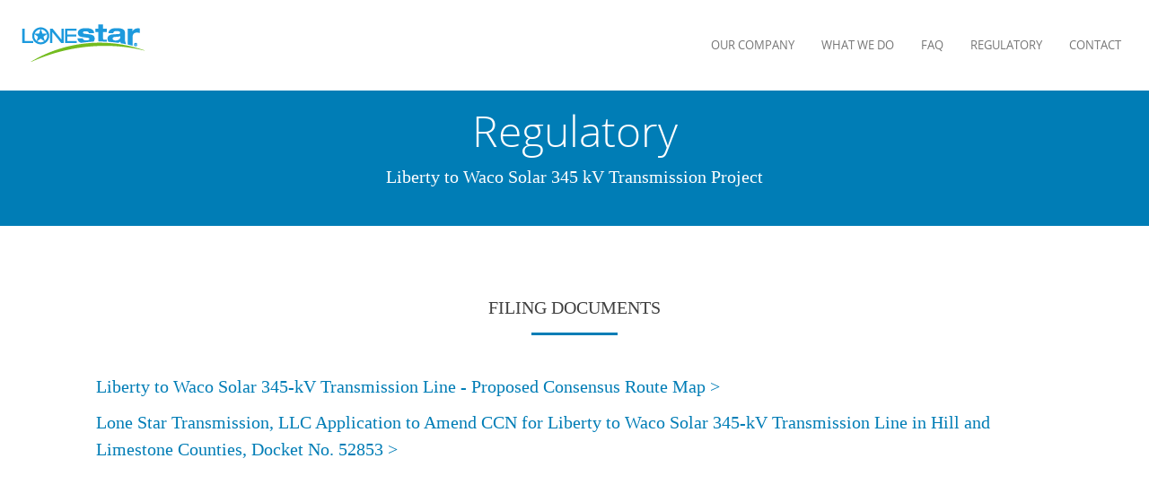

--- FILE ---
content_type: text/html;charset=utf-8
request_url: https://www.lonestar-transmission.com/liberty-to-waco-solar/regulatory.html
body_size: 3869
content:
<!DOCTYPE HTML>
<html lang="en">
    <head>
    <meta charset="UTF-8"/>
    <meta http-equiv="X-UA-Compatible" content="IE=edge,chrome=1"/>
	
	
	<meta name="template" content="content-page-template"/>
	<meta name="viewport" content="user-scalable=yes, width=device-width, initial-scale=1"/>
	<meta name="format-detection" content="telephone=no"/>
	<meta name="google-site-verification" content="JTRPOQTKCaTOWg9UF6sQdqataPrJwvungAKNiRQaXVs"/>
	<meta http-equiv="Content-Security-Policy" content="upgrade-insecure-requests"/>
	<meta property="og:url" content="https://www.lonestartransmission.com/content/lonestar/us/en/liberty-to-waco-solar/regulatory.html"/>
	<meta property="og:title" content="Lone Star Transmission | Liberty to Waco Solar | Regulatory"/>
	
	
   <meta property="twitter:url" content="https://www.lonestartransmission.com/content/lonestar/us/en/liberty-to-waco-solar/regulatory.html"/>
   <meta property="twitter:title" content="Lone Star Transmission | Liberty to Waco Solar | Regulatory"/>
   
   
	<meta name="twitter:card" content="summary_large_image"/>
     <meta property="og:image:width" content="400"/>
     <meta property="og:image:height" content="300"/>
     
    
    <meta http-equiv="Content-Security-Policy" content="upgrade-insecure-requests"/>
    
    <!-- Base Page Component Added -->
		<!-- ANALYTICS CODE MUST BE ADJUSTED FOR DEV, STAGE, QA & PROD -->


  
    
      <script defer="defer" type="text/javascript" src="/.rum/@adobe/helix-rum-js@%5E2/dist/rum-standalone.js"></script>
<script src="https://assets.adobedtm.com/launch-EN58f446f9828847ac81f1bd33c572ba06.min.js" async></script>
    
  

        
    
	    
	    
	    	<link rel="stylesheet" href="/content/dam/nee/clientlibs/css/styles.css"/>
	    	

    
<link rel="stylesheet" href="/etc.clientlibs/nee/clientlibs.lc-2d281eff51b42cf58967eab1e20ca9da-lc.min.css" type="text/css">




	
		
    
<script src="/etc.clientlibs/nee/clientlib-jquery.lc-9a5d7fc7e6bc870a1526e482ad18287d-lc.min.js"></script>



	

	    
    
	<link rel="icon" type="image/vnd.microsoft.icon" href="/etc.clientlibs/nee/clientlibs/clientlib-base/resources/favicon.ico"/>
	<link rel="shortcut icon" type="image/vnd.microsoft.icon" href="/etc.clientlibs/nee/clientlibs/clientlib-base/resources/favicon.ico"/>
	<title>Lone Star Transmission | Liberty to Waco Solar | Regulatory</title>
    

    

    




	
		
    



	

    
    
    

    

    
    
    

    
</head>

    <body class="fpl-template econdev nee-campaign">
		<div id="skip" role="navigation" aria-label="skip to main content"><a href="#content" tabindex="1">Skip to Main Content</a></div>
        <section aria-label="body" role="main">
			<a name="content"> </a>
            
            
            	



            	
<div class="root responsivegrid">


<div class="aem-Grid aem-Grid--12 aem-Grid--default--12 ">
    
    <div class="responsivegrid aem-GridColumn aem-GridColumn--default--12">


<div class="aem-Grid aem-Grid--12 aem-Grid--default--12 ">
    
    <div class="experiencefragment aem-GridColumn aem-GridColumn--default--12">
<div id="experiencefragment-a214bd4d23" class="cmp-experiencefragment cmp-experiencefragment--header">
<div class="xf-content-height">
    


<div class="aem-Grid aem-Grid--12 aem-Grid--default--12 ">
    
    <div class="responsivegrid aem-GridColumn aem-GridColumn--default--12">


<div class="aem-Grid aem-Grid--12 aem-Grid--default--12 ">
    
    <div class="header aem-GridColumn aem-GridColumn--default--12">
	<div class="header"><!-- NAVIGATION -->
		<nav class="navbar-standard navbar navbar-default navbar-fixed-top">
			<div class="container">
				<!-- Hamburger Menu Grouping -->
				<div class="navbar-header">
					<button type="button" class="navbar-toggle collapsed" data-toggle="collapse" data-target="#navbar" aria-expanded="false">
						<span class="sr-only">Toggle navigation</span>
						<span class="icon-bar top-bar"></span>
						<span class="icon-bar middle-bar"></span>
						<span class="icon-bar bottom-bar"></span>
					</button>
					<a class="navbar-brand" href="/home.html">
						
							<img src="/content/dam/lonestar/us/en/neecommon/images/logo.png"/>
						
					</a>
					 <!-- SEARCH ICON MOBILE -->
					
				</div>

				<!-- Collect the nav links, forms, and other content for toggling -->
				<div class="navbar-collapse collapse" id="navbar">
					<ul class="nav navbar-nav navbar-right">
						
							<li><a href="/company.html" target="_self">Our Company</a></li>
						
							<li><a href="/what-we-do.html" target="_self">What We Do</a></li>
						
							<li><a href="/faq.html" target="_self">FAQ</a></li>
						
							<li><a href="/regulatory.html" target="_self">Regulatory</a></li>
						
							<li><a href="/contact-us.html" target="_self">Contact</a></li>
						
						<!-- SEARCH ICON DT/TBLT -->
									
					</ul>
					<div class="container-login-form" style="display:none">
						<form id="login-form" method="post" action="https://wlapps.windlogics.com/WebAuthManager/login">
							<label for="username">Username </label>
							<input type="text" id="username" name="username" class="input"/>
							<label for="password">Password</label>
							<input type="password" id="password" name="password" class="input"/>
							<span class="">
								<a class="forgot" href="https://wlapps.windlogics.com/WebAuthManager/account/help">Reset your password</a>
							</span>
							<input type="submit" id="login-submit" class="button" value="Submit"/>
						</form>
					</div>

					<ul class="nav navbar-nav visible-xs">
						
							<li><a href="http://www.nexteraenergy.com/legal-notice.html" target="_blank">TERMS &amp; CONDITIONS</a></li>
						
							<li><a href="http://www.nexteraenergy.com/privacy-policy.html" target="_blank">PRIVACY POLICY</a></li>
						
							<li><a href="http://www.nexteraenergy.com/safety-policy.html" target="_blank">SAFETY POLICY</a></li>
						
							<li><a href="/careers.html" target="_self">CAREERS</a></li>
						
							<li><a href="http://www.investor.nexteraenergy.com" target="_blank">INVESTORS</a></li>
						
							<li><a href="http://newsroom.nexteraenergy.com" target="_blank">NEWS</a></li>
						
							<li><a href="/sitemap.html" target="_self">SITEMAP</a></li>
						
					</ul>
				</div><!-- /.navbar-collapse -->
			</div><!-- /.container -->
			<!-- SEARCH FORM -->
			<div class="searchbox animate">
				<form id="NEEsearch" name="input" method="get" action="/home/search-results.html" role="search" class="searchForm">
                    <input type="hidden" name="searchResultsPagePath" value="/content/lonestar/us/en/home/search-results.html"/>
				<!-- .// -->
					<div class="input-group input-group-lg">
						<span class="input-group-btn">
							<a class="btn search" href="#"><span class="fa fa-search" aria-hidden="true"></span></a>
						</span>
						<!--input type="text" class="form-control" name="srch-term" id="srch-term" placeholder="Enter Keyword"-->
						<input class="form-control search-field searchboxtext" type="search" name="searchboxtext" placeholder="Enter Keyword" aria-label="search text box" data-default-value=""/>

						<span class="input-group-btn">
							<button type="submit" name="search" class="btn standard outline hidden-xs nav-search-submit" data-src="/search" data-params="">SEARCH</button>
							<a class="btn reset" href="#"><span class="fa fa-times-thin fa-2x" aria-hidden="true"></span></a>
							<!--button class="btn btn-danger" type="reset"><i class="fa fa-times" aria-hidden="true"></i></button-->
						</span>
					</div>
				</form>
			</div>
		</nav>
	</div>
</div>

    
</div>
</div>

    
</div>

</div></div>

    
</div>
<div class="infoCarousel aem-GridColumn aem-GridColumn--default--12">
	<div id="carousel-info" class="carousel slide carousel-info" data-ride="carousel" data-interval="false">
		<ol class="carousel-indicators hidden-sm hidden-md hidden-lg">		
			
				<li data-target="#carousel-info" data-slide-to="0"></li>
			
		</ol>
		<!-- Slide Wrapper -->
		<div class="carousel-inner" aria-label="main info carousel">
			
				<div class="item bg-blue">
					<!-- no default bg:  optional background color classes: .bg-blue, .bg-drkblue, .bg-green, .bg-gray; see example items below -->
					<div class="carousel-caption txt-white">
						
						
						
						

						<div class="caption-container center-block ">
							<div class="caption-img hide">
								<img/>
							</div>
							<div class="caption-text ">
								<h2 style="	text-align: center;
">Regulatory</h2>
<p>Liberty to Waco Solar 345 kV Transmission Project</p>

							</div>
						</div>
					</div>
				</div>
			

			<!-- //Slide Wrapper -->
		  <!-- Controls -->
		  <a class="left carousel-control hidden-xs hidden-sm hidden-md hidden-lg" href="#carousel-info" role="button" data-slide="prev" aria-label="Info Carousel Slide Previous">
			<span class="fa fa-angle-left" aria-hidden="true"></span>
			<span class="sr-only">Previous</span>
		  </a>
		  <a class="right carousel-control hidden-xs hidden-sm hidden-md hidden-lg" href="#carousel-info" role="button" data-slide="next" aria-label="Info Carousel Slide Next">
			<span class="fa fa-angle-right" aria-hidden="true"></span>
			<span class="sr-only">Next</span>
		  </a>
		</div>
	</div>
</div>
<div class="separator aem-GridColumn aem-GridColumn--default--12">


	<div class="spacer"></div>


</div>
<div class="neecontainer container responsivegrid aem-GridColumn--default--none aem-GridColumn aem-GridColumn--default--10 aem-GridColumn--offset--default--1">

    
    <div id="neecontainer-aa8ba13b3e" class="cmp-container   ">
        


<div class="aem-Grid aem-Grid--10 aem-Grid--default--10 ">
    
    <div class="image aem-GridColumn--default--none aem-GridColumn aem-GridColumn--default--10 aem-GridColumn--offset--default--0">

    
</div>
<div class="separator aem-GridColumn aem-GridColumn--default--10">


	<div class="spacer"></div>


</div>
<div class="text aem-GridColumn--default--none aem-GridColumn aem-GridColumn--default--10 aem-GridColumn--offset--default--0"><div class="cmp-text">
    <h5 style="	text-align: center;
"><span class="uline">FILING DOCUMENTS</span></h5>
<h5> </h5>
<p style="	text-align: left;
"><a href="/content/dam/lonestar/us/en/pdf/Liberty-to-Waco-Solar-345-kV-Transmission-Line_Proposed-Consensus-Route-Map.pdf" target="_blank" rel="noopener noreferrer">Liberty to Waco Solar 345-kV Transmission Line - Proposed Consensus Route Map &gt;</a></p>

</div>

    

</div>
<div class="text aem-GridColumn--default--none aem-GridColumn aem-GridColumn--default--10 aem-GridColumn--offset--default--0"><div class="cmp-text">
    <p><a title="Lone Star Transmission, LLC Application to Amend CCN for Liberty to Waco Solar 345-kV Transmission Line in Hill and Limestone Counties, Docket No. 52853" href="/content/dam/lonestar/us/en/pdf/52853-Lone-Star-Waco-Solar-CCN-Application.pdf" target="_blank" rel="noopener noreferrer">Lone Star Transmission, LLC Application to Amend CCN for Liberty to Waco Solar 345-kV Transmission Line in Hill and Limestone Counties, Docket No. 52853 &gt;</a></p>

</div>

    

</div>
<div class="separator aem-GridColumn aem-GridColumn--default--10">


	<div class="spacer"></div>


</div>
<div class="separator aem-GridColumn aem-GridColumn--default--10">


	<div class="spacer"></div>


</div>

    
</div>

    </div>

    
</div>

    
</div>
</div>
<div class="experiencefragment aem-GridColumn aem-GridColumn--default--12">
<div id="experiencefragment-42f7303cb4" class="cmp-experiencefragment cmp-experiencefragment--footer">
<div class="xf-content-height">
    


<div class="aem-Grid aem-Grid--12 aem-Grid--default--12 ">
    
    <div class="responsivegrid aem-GridColumn aem-GridColumn--default--12">


<div class="aem-Grid aem-Grid--12 aem-Grid--default--12 ">
    
    <div class="footer aem-GridColumn aem-GridColumn--default--12">

	<div class="footer"><!-- FOOTER -->
		<footer class="container-fluid text-center">
			<ul class="socialbar">
				
					<li><a target="_self"><img/></a></li>
				
			</ul>
			<!-- footer links, hidden for mobile -->
			<ul class="footer-nav hidden-xs">
				
                  
                  
					<li><a href="http://www.nexteraenergy.com/legal-notice.html" target="_blank">Terms &amp; Conditions</a></li>
				  
				
                  
                  
					<li><a href="http://www.nexteraenergy.com/privacy-policy.html" target="_blank">Privacy Policy</a></li>
				  
				
                  
                  
					<li><a href="http://www.nexteraenergy.com/safety-policy.html" target="_blank">Safety Policy</a></li>
				  
				
                  
					<li><a href="/careers.html" target="_self">Careers</a></li>
				  
                  
				
                  
                  
					<li><a href="http://www.investor.nexteraenergy.com" target="_blank">Investors</a></li>
				  
				
                  
                  
					<li><a href="http://newsroom.nexteraenergy.com" target="_blank">News</a></li>
				  
				
                  
					<li><a href="/sitemap.html" target="_self">Sitemap</a></li>
				  
                  
				
			</ul>
			<div class="copyright"><p>Copyright © 2026 NextEra Energy, Inc. All rights reserved. </p>
</div>
		</footer>
	</div>
</div>
<div class="openhtml aem-GridColumn aem-GridColumn--default--12">
<script src="/content/dam/nee/clientlibs/js/jquery-3.2.1.min.js"> </script>
<script>
$(document).ready(function() {
    var domain = window.location.href;

	$('a').each(function() { 	
		var $this = $(this),
		aHref = $this.attr('href'); 
		if(domain.indexOf('www') > -1){
			if(aHref != undefined){
				if(aHref.indexOf('webtest') > -1){
					$this.attr('href', aHref.replace('webtest','www'));
				}else{
					if(aHref.indexOf('webqa') > -1){
						$this.attr('href', aHref.replace('webqa','www'));
					}
				}
			}
		}
		else{
			if(domain.indexOf('webqa') > -1){
				if(aHref != undefined){
					if(aHref.indexOf('webtest') > -1){
						$this.attr('href', aHref.replace('webtest','webqa'));
					}
				}
			}
		}
	});

	$('iframe').each(function() { 
		var $this = $(this),
		iframeSrc = $this.attr('src'); 
		console.log(iframeSrc);
		if(domain.indexOf('www') > -1){
			if(iframeSrc != undefined){
				if(iframeSrc.indexOf('webtest') > -1){
					$this.attr('src', iframeSrc.replace('webtest','www'));
				}else{
					if(iframeSrc.indexOf('webqa') > -1){
						$this.attr('src', iframeSrc.replace('webqa','www'));
					}
				}
			}
		}
		else{
			if(domain.indexOf('webqa') > -1){
				if(iframeSrc != undefined){
					if(iframeSrc.indexOf('webtest') > -1){
						$this.attr('src', iframeSrc.replace('webtest','webqa'));
					}
				}
			}
		}
	});

});


</script>
</div>

    
</div>
</div>

    
</div>

</div></div>

    
</div>

    
</div>
</div>


            	
    
    

	
		
    
<script src="/etc.clientlibs/nee/clientlibs.lc-d73ed30688b9584192f7493fa19167a4-lc.min.js"></script>



	

    

    

    
    
    

            	

            
       	</section>
    </body>
</html>



--- FILE ---
content_type: text/css
request_url: https://www.lonestar-transmission.com/content/dam/nee/clientlibs/css/styles.css
body_size: 229553
content:
@import "../fonts/MyFontsWebfontsKit.css";
/* Globals */
/*! normalize.css v3.0.0 | MIT License | git.io/normalize */
html {
  font-family: sans-serif;
  -ms-text-size-adjust: 100%;
  -webkit-text-size-adjust: 100%;
}
body {
  margin: 0;
}
article,
aside,
details,
figcaption,
figure,
footer,
header,
hgroup,
main,
nav,
section,
summary {
  display: block;
}
audio,
canvas,
progress,
video {
  display: inline-block;
  vertical-align: baseline;
}
audio:not([controls]) {
  display: none;
  height: 0;
}
[hidden],
template {
  display: none;
}
a {
  background: transparent;
}
a:active,
a:hover {
  outline: 0;
}
abbr[title] {
  border-bottom: 1px dotted;
}
b,
strong {
  font-weight: bold;
}
dfn {
  font-style: italic;
}
h1 {
  font-size: 2em;
  margin: 0.67em 0;
}
mark {
  background: #ff0;
  color: #000;
}
small {
  font-size: 80%;
}
sub,
sup {
  font-size: 75%;
  line-height: 0;
  position: relative;
  vertical-align: baseline;
}
sup {
  top: -0.5em;
}
sub {
  bottom: -0.25em;
}
img {
  border: 0;
}
svg:not(:root) {
  overflow: hidden;
}
figure {
  margin: 1em 40px;
}
hr {
  -moz-box-sizing: content-box;
  box-sizing: content-box;
  height: 0;
}
pre {
  overflow: auto;
}
code,
kbd,
pre,
samp {
  font-family: monospace, monospace;
  font-size: 1em;
}
button,
input,
optgroup,
select,
textarea {
  color: inherit;
  font: inherit;
  margin: 0;
}
button {
  overflow: visible;
}
button,
select {
  text-transform: none;
}
button,
html input[type="button"],
input[type="reset"],
input[type="submit"] {
  -webkit-appearance: button;
  cursor: pointer;
}
button[disabled],
html input[disabled] {
  cursor: default;
}
button::-moz-focus-inner,
input::-moz-focus-inner {
  border: 0;
  padding: 0;
}
input {
  line-height: normal;
}
input[type="checkbox"],
input[type="radio"] {
  box-sizing: border-box;
  padding: 0;
}
input[type="number"]::-webkit-inner-spin-button,
input[type="number"]::-webkit-outer-spin-button {
  height: auto;
}
input[type="search"] {
  -webkit-appearance: textfield;
  -moz-box-sizing: content-box;
  -webkit-box-sizing: content-box;
  box-sizing: content-box;
}
input[type="search"]::-webkit-search-cancel-button,
input[type="search"]::-webkit-search-decoration {
  -webkit-appearance: none;
}
fieldset {
  border: 1px solid #c0c0c0;
  margin: 0 2px;
  padding: 0.35em 0.625em 0.75em;
}
legend {
  border: 0;
  padding: 0;
}
textarea {
  overflow: auto;
}
optgroup {
  font-weight: bold;
}
@media print {
  * {
    text-shadow: none !important;
    color: #000 !important;
    background: transparent !important;
    box-shadow: none !important;
  }
  a,
  a:visited {
    text-decoration: underline;
  }
  a[href]:after {
    content: " (" attr(href) ")";
  }
  abbr[title]:after {
    content: " (" attr(title) ")";
  }
  a[href^="javascript:"]:after,
  a[href^="#"]:after {
    content: "";
  }
  pre,
  blockquote {
    border: 1px solid #999;
    page-break-inside: avoid;
  }
  thead {
    display: table-header-group;
  }
  tr,
  img {
    page-break-inside: avoid;
  }
  img {
    max-width: 100% !important;
  }
  p,
  h2,
  h3 {
    orphans: 3;
    widows: 3;
  }
  h2,
  h3 {
    page-break-after: avoid;
  }
  select {
    background: #fff !important;
  }
  .navbar {
    display: none;
  }
  .table td,
  .table th {
    background-color: #fff !important;
  }
  .btn > .caret,
  .dropup > .btn > .caret {
    border-top-color: #000 !important;
  }
  .label {
    border: 1px solid #000;
  }
  .table {
    border-collapse: collapse !important;
  }
  .table-bordered th,
  .table-bordered td {
    border: 1px solid #ddd !important;
  }
}
* {
  -webkit-box-sizing: border-box;
  -moz-box-sizing: border-box;
  box-sizing: border-box;
}
*:before,
*:after {
  -webkit-box-sizing: border-box;
  -moz-box-sizing: border-box;
  box-sizing: border-box;
}
html {
  font-size: 62.5%;
  -webkit-tap-highlight-color: rgba(0, 0, 0, 0);
}
body {
  font-family: Georgia, "Times New Roman", Times, serif;
  font-size: 14px;
  line-height: 1.42857143;
  color: #404040;
  background-color: #ffffff;
}
input,
button,
select,
textarea {
  font-family: inherit;
  font-size: inherit;
  line-height: inherit;
}
a {
  color: #007db6;
  text-decoration: none;
}
a:hover,
a:focus {
  color: #00486a;
  text-decoration: underline;
}
a:focus {
  outline: thin dotted;
  outline: 5px auto -webkit-focus-ring-color;
  outline-offset: -2px;
}
figure {
  margin: 0;
}
img {
  vertical-align: middle;
}
.img-responsive,
.thumbnail > img,
.thumbnail a > img,
.carousel-inner > .item > img,
.carousel-inner > .item > a > img {
  display: block;
  max-width: 100%;
  height: auto;
}
.img-rounded {
  border-radius: 6px;
}
.img-thumbnail {
  padding: 4px;
  line-height: 1.42857143;
  background-color: #ffffff;
  border: 1px solid #dddddd;
  border-radius: 4px;
  -webkit-transition: all 0.2s ease-in-out;
  transition: all 0.2s ease-in-out;
  display: inline-block;
  max-width: 100%;
  height: auto;
}
.img-circle {
  border-radius: 50%;
}
hr {
  margin-top: 20px;
  margin-bottom: 20px;
  border: 0;
  border-top: 1px solid #eeeeee;
}
.sr-only {
  position: absolute;
  width: 1px;
  height: 1px;
  margin: -1px;
  padding: 0;
  overflow: hidden;
  clip: rect(0, 0, 0, 0);
  border: 0;
}
h1,
h2,
h3,
h4,
h5,
h6,
.h1,
.h2,
.h3,
.h4,
.h5,
.h6 {
  font-family: inherit;
  font-weight: 500;
  line-height: 1.1;
  color: inherit;
}
h1 small,
h2 small,
h3 small,
h4 small,
h5 small,
h6 small,
.h1 small,
.h2 small,
.h3 small,
.h4 small,
.h5 small,
.h6 small,
h1 .small,
h2 .small,
h3 .small,
h4 .small,
h5 .small,
h6 .small,
.h1 .small,
.h2 .small,
.h3 .small,
.h4 .small,
.h5 .small,
.h6 .small {
  font-weight: normal;
  line-height: 1;
  color: #999999;
}
h1,
.h1,
h2,
.h2,
h3,
.h3 {
  margin-top: 20px;
  margin-bottom: 10px;
}
h1 small,
.h1 small,
h2 small,
.h2 small,
h3 small,
.h3 small,
h1 .small,
.h1 .small,
h2 .small,
.h2 .small,
h3 .small,
.h3 .small {
  font-size: 65%;
}
h4,
.h4,
h5,
.h5,
h6,
.h6 {
  margin-top: 10px;
  margin-bottom: 10px;
}
h4 small,
.h4 small,
h5 small,
.h5 small,
h6 small,
.h6 small,
h4 .small,
.h4 .small,
h5 .small,
.h5 .small,
h6 .small,
.h6 .small {
  font-size: 75%;
}
h1,
.h1 {
  font-size: 36px;
}
h2,
.h2 {
  font-size: 30px;
}
h3,
.h3 {
  font-size: 24px;
}
h4,
.h4 {
  font-size: 18px;
}
h5,
.h5 {
  font-size: 14px;
}
h6,
.h6 {
  font-size: 12px;
}
p {
  margin: 0 0 10px;
}
.lead {
  margin-bottom: 20px;
  font-size: 16px;
  font-weight: 200;
  line-height: 1.4;
}
@media (min-width: 768px) {
  .lead {
    font-size: 21px;
  }
}
small,
.small {
  font-size: 85%;
}
cite {
  font-style: normal;
}
.text-left {
  text-align: left;
}
.text-right {
  text-align: right;
}
.text-center {
  text-align: center;
}
.text-justify {
  text-align: justify;
}
.text-muted {
  color: #999999;
}
.text-primary {
  color: #428bcd;
}
a.text-primary:hover {
  color: #2e71ae;
}
.text-success {
  color: #3c763d;
}
a.text-success:hover {
  color: #2b542c;
}
.text-info {
  color: #31708f;
}
a.text-info:hover {
  color: #245269;
}
.text-warning {
  color: #8a6d3b;
}
a.text-warning:hover {
  color: #66512c;
}
.text-danger {
  color: #a94442;
}
a.text-danger:hover {
  color: #843534;
}
.bg-primary {
  color: #fff;
  background-color: #428bcd;
}
a.bg-primary:hover {
  background-color: #2e71ae;
}
.bg-success {
  background-color: #dff0d8;
}
a.bg-success:hover {
  background-color: #c1e2b3;
}
.bg-info {
  background-color: #d9edf7;
}
a.bg-info:hover {
  background-color: #afd9ee;
}
.bg-warning {
  background-color: #fcf8e3;
}
a.bg-warning:hover {
  background-color: #f7ecb5;
}
.bg-danger {
  background-color: #f2dede;
}
a.bg-danger:hover {
  background-color: #e4b9b9;
}
.page-header {
  padding-bottom: 9px;
  margin: 40px 0 20px;
  border-bottom: 1px solid #eeeeee;
}
ul,
ol {
  margin-top: 0;
  margin-bottom: 10px;
}
ul ul,
ol ul,
ul ol,
ol ol {
  margin-bottom: 0;
}
.list-unstyled {
  padding-left: 0;
  list-style: none;
}
.list-inline {
  padding-left: 0;
  list-style: none;
  margin-left: -5px;
}
.list-inline > li {
  display: inline-block;
  padding-left: 5px;
  padding-right: 5px;
}
dl {
  margin-top: 0;
  margin-bottom: 20px;
}
dt,
dd {
  line-height: 1.42857143;
}
dt {
  font-weight: bold;
}
dd {
  margin-left: 0;
}
@media (min-width: 768px) {
  .dl-horizontal dt {
    float: left;
    width: 160px;
    clear: left;
    text-align: right;
    overflow: hidden;
    text-overflow: ellipsis;
    white-space: nowrap;
  }
  .dl-horizontal dd {
    margin-left: 180px;
  }
}
abbr[title],
abbr[data-original-title] {
  cursor: help;
  border-bottom: 1px dotted #999999;
}
.initialism {
  font-size: 90%;
  text-transform: uppercase;
}
blockquote {
  padding: 10px 20px;
  margin: 0 0 20px;
  font-size: 17.5px;
  border-left: 5px solid #eeeeee;
}
blockquote p:last-child,
blockquote ul:last-child,
blockquote ol:last-child {
  margin-bottom: 0;
}
blockquote footer,
blockquote small,
blockquote .small {
  display: block;
  font-size: 80%;
  line-height: 1.42857143;
  color: #999999;
}
blockquote footer:before,
blockquote small:before,
blockquote .small:before {
  content: '\2014 \00A0';
}
.blockquote-reverse,
blockquote.pull-right {
  padding-right: 15px;
  padding-left: 0;
  border-right: 5px solid #eeeeee;
  border-left: 0;
  text-align: right;
}
.blockquote-reverse footer:before,
blockquote.pull-right footer:before,
.blockquote-reverse small:before,
blockquote.pull-right small:before,
.blockquote-reverse .small:before,
blockquote.pull-right .small:before {
  content: '';
}
.blockquote-reverse footer:after,
blockquote.pull-right footer:after,
.blockquote-reverse small:after,
blockquote.pull-right small:after,
.blockquote-reverse .small:after,
blockquote.pull-right .small:after {
  content: '\00A0 \2014';
}
blockquote:before,
blockquote:after {
  content: "";
}
address {
  margin-bottom: 20px;
  font-style: normal;
  line-height: 1.42857143;
}
code,
kbd,
pre,
samp {
  font-family: Menlo, Monaco, Consolas, "Courier New", monospace;
}
code {
  padding: 2px 4px;
  font-size: 90%;
  color: #c7254e;
  background-color: #f9f2f4;
  white-space: nowrap;
  border-radius: 4px;
}
kbd {
  padding: 2px 4px;
  font-size: 90%;
  color: #ffffff;
  background-color: #333333;
  border-radius: 3px;
  box-shadow: inset 0 -1px 0 rgba(0, 0, 0, 0.25);
}
pre {
  display: block;
  padding: 9.5px;
  margin: 0 0 10px;
  font-size: 13px;
  line-height: 1.42857143;
  word-break: break-all;
  word-wrap: break-word;
  color: #333333;
  background-color: #f5f5f5;
  border: 1px solid #cccccc;
  border-radius: 4px;
}
pre code {
  padding: 0;
  font-size: inherit;
  color: inherit;
  white-space: pre-wrap;
  background-color: transparent;
  border-radius: 0;
}
.pre-scrollable {
  max-height: 340px;
  overflow-y: scroll;
}
.container {
  margin-right: auto;
  margin-left: auto;
  padding-left: 16px;
  padding-right: 16px;
}
@media (min-width: 768px) {
  .container {
    width: 740px;
  }
}
@media (min-width: 1024px) {
  .container {
    width: 992px;
  }
}
@media (min-width: 1280px) {
  .container {
    width: 1248px;
  }
}
.container-fluid {
  margin-right: auto;
  margin-left: auto;
  padding-left: 16px;
  padding-right: 16px;
}
.row {
  margin-left: -16px;
  margin-right: -16px;
}
.col-xs-1, .col-sm-1, .col-md-1, .col-lg-1, .col-xs-2, .col-sm-2, .col-md-2, .col-lg-2, .col-xs-3, .col-sm-3, .col-md-3, .col-lg-3, .col-xs-4, .col-sm-4, .col-md-4, .col-lg-4, .col-xs-5, .col-sm-5, .col-md-5, .col-lg-5, .col-xs-6, .col-sm-6, .col-md-6, .col-lg-6, .col-xs-7, .col-sm-7, .col-md-7, .col-lg-7, .col-xs-8, .col-sm-8, .col-md-8, .col-lg-8, .col-xs-9, .col-sm-9, .col-md-9, .col-lg-9, .col-xs-10, .col-sm-10, .col-md-10, .col-lg-10, .col-xs-11, .col-sm-11, .col-md-11, .col-lg-11, .col-xs-12, .col-sm-12, .col-md-12, .col-lg-12 {
  position: relative;
  min-height: 1px;
  padding-left: 16px;
  padding-right: 16px;
}
.col-xs-1, .col-xs-2, .col-xs-3, .col-xs-4, .col-xs-5, .col-xs-6, .col-xs-7, .col-xs-8, .col-xs-9, .col-xs-10, .col-xs-11, .col-xs-12 {
  float: left;
}
.col-xs-12 {
  width: 100%;
}
.col-xs-11 {
  width: 91.66666667%;
}
.col-xs-10 {
  width: 83.33333333%;
}
.col-xs-9 {
  width: 75%;
}
.col-xs-8 {
  width: 66.66666667%;
}
.col-xs-7 {
  width: 58.33333333%;
}
.col-xs-6 {
  width: 50%;
}
.col-xs-5 {
  width: 41.66666667%;
}
.col-xs-4 {
  width: 33.33333333%;
}
.col-xs-3 {
  width: 25%;
}
.col-xs-2 {
  width: 16.66666667%;
}
.col-xs-1 {
  width: 8.33333333%;
}
.col-xs-pull-12 {
  right: 100%;
}
.col-xs-pull-11 {
  right: 91.66666667%;
}
.col-xs-pull-10 {
  right: 83.33333333%;
}
.col-xs-pull-9 {
  right: 75%;
}
.col-xs-pull-8 {
  right: 66.66666667%;
}
.col-xs-pull-7 {
  right: 58.33333333%;
}
.col-xs-pull-6 {
  right: 50%;
}
.col-xs-pull-5 {
  right: 41.66666667%;
}
.col-xs-pull-4 {
  right: 33.33333333%;
}
.col-xs-pull-3 {
  right: 25%;
}
.col-xs-pull-2 {
  right: 16.66666667%;
}
.col-xs-pull-1 {
  right: 8.33333333%;
}
.col-xs-pull-0 {
  right: 0%;
}
.col-xs-push-12 {
  left: 100%;
}
.col-xs-push-11 {
  left: 91.66666667%;
}
.col-xs-push-10 {
  left: 83.33333333%;
}
.col-xs-push-9 {
  left: 75%;
}
.col-xs-push-8 {
  left: 66.66666667%;
}
.col-xs-push-7 {
  left: 58.33333333%;
}
.col-xs-push-6 {
  left: 50%;
}
.col-xs-push-5 {
  left: 41.66666667%;
}
.col-xs-push-4 {
  left: 33.33333333%;
}
.col-xs-push-3 {
  left: 25%;
}
.col-xs-push-2 {
  left: 16.66666667%;
}
.col-xs-push-1 {
  left: 8.33333333%;
}
.col-xs-push-0 {
  left: 0%;
}
.col-xs-offset-12 {
  margin-left: 100%;
}
.col-xs-offset-11 {
  margin-left: 91.66666667%;
}
.col-xs-offset-10 {
  margin-left: 83.33333333%;
}
.col-xs-offset-9 {
  margin-left: 75%;
}
.col-xs-offset-8 {
  margin-left: 66.66666667%;
}
.col-xs-offset-7 {
  margin-left: 58.33333333%;
}
.col-xs-offset-6 {
  margin-left: 50%;
}
.col-xs-offset-5 {
  margin-left: 41.66666667%;
}
.col-xs-offset-4 {
  margin-left: 33.33333333%;
}
.col-xs-offset-3 {
  margin-left: 25%;
}
.col-xs-offset-2 {
  margin-left: 16.66666667%;
}
.col-xs-offset-1 {
  margin-left: 8.33333333%;
}
.col-xs-offset-0 {
  margin-left: 0%;
}
@media (min-width: 768px) {
  .col-sm-1, .col-sm-2, .col-sm-3, .col-sm-4, .col-sm-5, .col-sm-6, .col-sm-7, .col-sm-8, .col-sm-9, .col-sm-10, .col-sm-11, .col-sm-12 {
    float: left;
  }
  .col-sm-12 {
    width: 100%;
  }
  .col-sm-11 {
    width: 91.66666667%;
  }
  .col-sm-10 {
    width: 83.33333333%;
  }
  .col-sm-9 {
    width: 75%;
  }
  .col-sm-8 {
    width: 66.66666667%;
  }
  .col-sm-7 {
    width: 58.33333333%;
  }
  .col-sm-6 {
    width: 50%;
  }
  .col-sm-5 {
    width: 41.66666667%;
  }
  .col-sm-4 {
    width: 33.33333333%;
  }
  .col-sm-3 {
    width: 25%;
  }
  .col-sm-2 {
    width: 16.66666667%;
  }
  .col-sm-1 {
    width: 8.33333333%;
  }
  .col-sm-pull-12 {
    right: 100%;
  }
  .col-sm-pull-11 {
    right: 91.66666667%;
  }
  .col-sm-pull-10 {
    right: 83.33333333%;
  }
  .col-sm-pull-9 {
    right: 75%;
  }
  .col-sm-pull-8 {
    right: 66.66666667%;
  }
  .col-sm-pull-7 {
    right: 58.33333333%;
  }
  .col-sm-pull-6 {
    right: 50%;
  }
  .col-sm-pull-5 {
    right: 41.66666667%;
  }
  .col-sm-pull-4 {
    right: 33.33333333%;
  }
  .col-sm-pull-3 {
    right: 25%;
  }
  .col-sm-pull-2 {
    right: 16.66666667%;
  }
  .col-sm-pull-1 {
    right: 8.33333333%;
  }
  .col-sm-pull-0 {
    right: 0%;
  }
  .col-sm-push-12 {
    left: 100%;
  }
  .col-sm-push-11 {
    left: 91.66666667%;
  }
  .col-sm-push-10 {
    left: 83.33333333%;
  }
  .col-sm-push-9 {
    left: 75%;
  }
  .col-sm-push-8 {
    left: 66.66666667%;
  }
  .col-sm-push-7 {
    left: 58.33333333%;
  }
  .col-sm-push-6 {
    left: 50%;
  }
  .col-sm-push-5 {
    left: 41.66666667%;
  }
  .col-sm-push-4 {
    left: 33.33333333%;
  }
  .col-sm-push-3 {
    left: 25%;
  }
  .col-sm-push-2 {
    left: 16.66666667%;
  }
  .col-sm-push-1 {
    left: 8.33333333%;
  }
  .col-sm-push-0 {
    left: 0%;
  }
  .col-sm-offset-12 {
    margin-left: 100%;
  }
  .col-sm-offset-11 {
    margin-left: 91.66666667%;
  }
  .col-sm-offset-10 {
    margin-left: 83.33333333%;
  }
  .col-sm-offset-9 {
    margin-left: 75%;
  }
  .col-sm-offset-8 {
    margin-left: 66.66666667%;
  }
  .col-sm-offset-7 {
    margin-left: 58.33333333%;
  }
  .col-sm-offset-6 {
    margin-left: 50%;
  }
  .col-sm-offset-5 {
    margin-left: 41.66666667%;
  }
  .col-sm-offset-4 {
    margin-left: 33.33333333%;
  }
  .col-sm-offset-3 {
    margin-left: 25%;
  }
  .col-sm-offset-2 {
    margin-left: 16.66666667%;
  }
  .col-sm-offset-1 {
    margin-left: 8.33333333%;
  }
  .col-sm-offset-0 {
    margin-left: 0%;
  }
}
@media (min-width: 1024px) {
  .col-md-1, .col-md-2, .col-md-3, .col-md-4, .col-md-5, .col-md-6, .col-md-7, .col-md-8, .col-md-9, .col-md-10, .col-md-11, .col-md-12 {
    float: left;
  }
  .col-md-12 {
    width: 100%;
  }
  .col-md-11 {
    width: 91.66666667%;
  }
  .col-md-10 {
    width: 83.33333333%;
  }
  .col-md-9 {
    width: 75%;
  }
  .col-md-8 {
    width: 66.66666667%;
  }
  .col-md-7 {
    width: 58.33333333%;
  }
  .col-md-6 {
    width: 50%;
  }
  .col-md-5 {
    width: 41.66666667%;
  }
  .col-md-4 {
    width: 33.33333333%;
  }
  .col-md-3 {
    width: 25%;
  }
  .col-md-2 {
    width: 16.66666667%;
  }
  .col-md-1 {
    width: 8.33333333%;
  }
  .col-md-pull-12 {
    right: 100%;
  }
  .col-md-pull-11 {
    right: 91.66666667%;
  }
  .col-md-pull-10 {
    right: 83.33333333%;
  }
  .col-md-pull-9 {
    right: 75%;
  }
  .col-md-pull-8 {
    right: 66.66666667%;
  }
  .col-md-pull-7 {
    right: 58.33333333%;
  }
  .col-md-pull-6 {
    right: 50%;
  }
  .col-md-pull-5 {
    right: 41.66666667%;
  }
  .col-md-pull-4 {
    right: 33.33333333%;
  }
  .col-md-pull-3 {
    right: 25%;
  }
  .col-md-pull-2 {
    right: 16.66666667%;
  }
  .col-md-pull-1 {
    right: 8.33333333%;
  }
  .col-md-pull-0 {
    right: 0%;
  }
  .col-md-push-12 {
    left: 100%;
  }
  .col-md-push-11 {
    left: 91.66666667%;
  }
  .col-md-push-10 {
    left: 83.33333333%;
  }
  .col-md-push-9 {
    left: 75%;
  }
  .col-md-push-8 {
    left: 66.66666667%;
  }
  .col-md-push-7 {
    left: 58.33333333%;
  }
  .col-md-push-6 {
    left: 50%;
  }
  .col-md-push-5 {
    left: 41.66666667%;
  }
  .col-md-push-4 {
    left: 33.33333333%;
  }
  .col-md-push-3 {
    left: 25%;
  }
  .col-md-push-2 {
    left: 16.66666667%;
  }
  .col-md-push-1 {
    left: 8.33333333%;
  }
  .col-md-push-0 {
    left: 0%;
  }
  .col-md-offset-12 {
    margin-left: 100%;
  }
  .col-md-offset-11 {
    margin-left: 91.66666667%;
  }
  .col-md-offset-10 {
    margin-left: 83.33333333%;
  }
  .col-md-offset-9 {
    margin-left: 75%;
  }
  .col-md-offset-8 {
    margin-left: 66.66666667%;
  }
  .col-md-offset-7 {
    margin-left: 58.33333333%;
  }
  .col-md-offset-6 {
    margin-left: 50%;
  }
  .col-md-offset-5 {
    margin-left: 41.66666667%;
  }
  .col-md-offset-4 {
    margin-left: 33.33333333%;
  }
  .col-md-offset-3 {
    margin-left: 25%;
  }
  .col-md-offset-2 {
    margin-left: 16.66666667%;
  }
  .col-md-offset-1 {
    margin-left: 8.33333333%;
  }
  .col-md-offset-0 {
    margin-left: 0%;
  }
}
@media (min-width: 1280px) {
  .col-lg-1, .col-lg-2, .col-lg-3, .col-lg-4, .col-lg-5, .col-lg-6, .col-lg-7, .col-lg-8, .col-lg-9, .col-lg-10, .col-lg-11, .col-lg-12 {
    float: left;
  }
  .col-lg-12 {
    width: 100%;
  }
  .col-lg-11 {
    width: 91.66666667%;
  }
  .col-lg-10 {
    width: 83.33333333%;
  }
  .col-lg-9 {
    width: 75%;
  }
  .col-lg-8 {
    width: 66.66666667%;
  }
  .col-lg-7 {
    width: 58.33333333%;
  }
  .col-lg-6 {
    width: 50%;
  }
  .col-lg-5 {
    width: 41.66666667%;
  }
  .col-lg-4 {
    width: 33.33333333%;
  }
  .col-lg-3 {
    width: 25%;
  }
  .col-lg-2 {
    width: 16.66666667%;
  }
  .col-lg-1 {
    width: 8.33333333%;
  }
  .col-lg-pull-12 {
    right: 100%;
  }
  .col-lg-pull-11 {
    right: 91.66666667%;
  }
  .col-lg-pull-10 {
    right: 83.33333333%;
  }
  .col-lg-pull-9 {
    right: 75%;
  }
  .col-lg-pull-8 {
    right: 66.66666667%;
  }
  .col-lg-pull-7 {
    right: 58.33333333%;
  }
  .col-lg-pull-6 {
    right: 50%;
  }
  .col-lg-pull-5 {
    right: 41.66666667%;
  }
  .col-lg-pull-4 {
    right: 33.33333333%;
  }
  .col-lg-pull-3 {
    right: 25%;
  }
  .col-lg-pull-2 {
    right: 16.66666667%;
  }
  .col-lg-pull-1 {
    right: 8.33333333%;
  }
  .col-lg-pull-0 {
    right: 0%;
  }
  .col-lg-push-12 {
    left: 100%;
  }
  .col-lg-push-11 {
    left: 91.66666667%;
  }
  .col-lg-push-10 {
    left: 83.33333333%;
  }
  .col-lg-push-9 {
    left: 75%;
  }
  .col-lg-push-8 {
    left: 66.66666667%;
  }
  .col-lg-push-7 {
    left: 58.33333333%;
  }
  .col-lg-push-6 {
    left: 50%;
  }
  .col-lg-push-5 {
    left: 41.66666667%;
  }
  .col-lg-push-4 {
    left: 33.33333333%;
  }
  .col-lg-push-3 {
    left: 25%;
  }
  .col-lg-push-2 {
    left: 16.66666667%;
  }
  .col-lg-push-1 {
    left: 8.33333333%;
  }
  .col-lg-push-0 {
    left: 0%;
  }
  .col-lg-offset-12 {
    margin-left: 100%;
  }
  .col-lg-offset-11 {
    margin-left: 91.66666667%;
  }
  .col-lg-offset-10 {
    margin-left: 83.33333333%;
  }
  .col-lg-offset-9 {
    margin-left: 75%;
  }
  .col-lg-offset-8 {
    margin-left: 66.66666667%;
  }
  .col-lg-offset-7 {
    margin-left: 58.33333333%;
  }
  .col-lg-offset-6 {
    margin-left: 50%;
  }
  .col-lg-offset-5 {
    margin-left: 41.66666667%;
  }
  .col-lg-offset-4 {
    margin-left: 33.33333333%;
  }
  .col-lg-offset-3 {
    margin-left: 25%;
  }
  .col-lg-offset-2 {
    margin-left: 16.66666667%;
  }
  .col-lg-offset-1 {
    margin-left: 8.33333333%;
  }
  .col-lg-offset-0 {
    margin-left: 0%;
  }
}
table {
  max-width: 100%;
  background-color: transparent;
}
th {
  text-align: left;
}
.table {
  width: 100%;
  margin-bottom: 20px;
}
.table > thead > tr > th,
.table > tbody > tr > th,
.table > tfoot > tr > th,
.table > thead > tr > td,
.table > tbody > tr > td,
.table > tfoot > tr > td {
  padding: 8px;
  line-height: 1.42857143;
  vertical-align: top;
  border-top: 1px solid #dddddd;
}
.table > thead > tr > th {
  vertical-align: bottom;
  border-bottom: 2px solid #dddddd;
}
.table > caption + thead > tr:first-child > th,
.table > colgroup + thead > tr:first-child > th,
.table > thead:first-child > tr:first-child > th,
.table > caption + thead > tr:first-child > td,
.table > colgroup + thead > tr:first-child > td,
.table > thead:first-child > tr:first-child > td {
  border-top: 0;
}
.table > tbody + tbody {
  border-top: 2px solid #dddddd;
}
.table .table {
  background-color: #ffffff;
}
.table-condensed > thead > tr > th,
.table-condensed > tbody > tr > th,
.table-condensed > tfoot > tr > th,
.table-condensed > thead > tr > td,
.table-condensed > tbody > tr > td,
.table-condensed > tfoot > tr > td {
  padding: 5px;
}
.table-bordered {
  border: 1px solid #dddddd;
}
.table-bordered > thead > tr > th,
.table-bordered > tbody > tr > th,
.table-bordered > tfoot > tr > th,
.table-bordered > thead > tr > td,
.table-bordered > tbody > tr > td,
.table-bordered > tfoot > tr > td {
  border: 1px solid #dddddd;
}
.table-bordered > thead > tr > th,
.table-bordered > thead > tr > td {
  border-bottom-width: 2px;
}
.table-striped > tbody > tr:nth-child(odd) > td,
.table-striped > tbody > tr:nth-child(odd) > th {
  background-color: #f9f9f9;
}
.table-hover > tbody > tr:hover > td,
.table-hover > tbody > tr:hover > th {
  background-color: #f5f5f5;
}
table col[class*="col-"] {
  position: static;
  float: none;
  display: table-column;
}
table td[class*="col-"],
table th[class*="col-"] {
  position: static;
  float: none;
  display: table-cell;
}
.table > thead > tr > td.active,
.table > tbody > tr > td.active,
.table > tfoot > tr > td.active,
.table > thead > tr > th.active,
.table > tbody > tr > th.active,
.table > tfoot > tr > th.active,
.table > thead > tr.active > td,
.table > tbody > tr.active > td,
.table > tfoot > tr.active > td,
.table > thead > tr.active > th,
.table > tbody > tr.active > th,
.table > tfoot > tr.active > th {
  background-color: #f5f5f5;
}
.table-hover > tbody > tr > td.active:hover,
.table-hover > tbody > tr > th.active:hover,
.table-hover > tbody > tr.active:hover > td,
.table-hover > tbody > tr.active:hover > th {
  background-color: #e8e8e8;
}
.table > thead > tr > td.success,
.table > tbody > tr > td.success,
.table > tfoot > tr > td.success,
.table > thead > tr > th.success,
.table > tbody > tr > th.success,
.table > tfoot > tr > th.success,
.table > thead > tr.success > td,
.table > tbody > tr.success > td,
.table > tfoot > tr.success > td,
.table > thead > tr.success > th,
.table > tbody > tr.success > th,
.table > tfoot > tr.success > th {
  background-color: #dff0d8;
}
.table-hover > tbody > tr > td.success:hover,
.table-hover > tbody > tr > th.success:hover,
.table-hover > tbody > tr.success:hover > td,
.table-hover > tbody > tr.success:hover > th {
  background-color: #d0e9c6;
}
.table > thead > tr > td.info,
.table > tbody > tr > td.info,
.table > tfoot > tr > td.info,
.table > thead > tr > th.info,
.table > tbody > tr > th.info,
.table > tfoot > tr > th.info,
.table > thead > tr.info > td,
.table > tbody > tr.info > td,
.table > tfoot > tr.info > td,
.table > thead > tr.info > th,
.table > tbody > tr.info > th,
.table > tfoot > tr.info > th {
  background-color: #d9edf7;
}
.table-hover > tbody > tr > td.info:hover,
.table-hover > tbody > tr > th.info:hover,
.table-hover > tbody > tr.info:hover > td,
.table-hover > tbody > tr.info:hover > th {
  background-color: #c4e3f3;
}
.table > thead > tr > td.warning,
.table > tbody > tr > td.warning,
.table > tfoot > tr > td.warning,
.table > thead > tr > th.warning,
.table > tbody > tr > th.warning,
.table > tfoot > tr > th.warning,
.table > thead > tr.warning > td,
.table > tbody > tr.warning > td,
.table > tfoot > tr.warning > td,
.table > thead > tr.warning > th,
.table > tbody > tr.warning > th,
.table > tfoot > tr.warning > th {
  background-color: #fcf8e3;
}
.table-hover > tbody > tr > td.warning:hover,
.table-hover > tbody > tr > th.warning:hover,
.table-hover > tbody > tr.warning:hover > td,
.table-hover > tbody > tr.warning:hover > th {
  background-color: #faf2cc;
}
.table > thead > tr > td.danger,
.table > tbody > tr > td.danger,
.table > tfoot > tr > td.danger,
.table > thead > tr > th.danger,
.table > tbody > tr > th.danger,
.table > tfoot > tr > th.danger,
.table > thead > tr.danger > td,
.table > tbody > tr.danger > td,
.table > tfoot > tr.danger > td,
.table > thead > tr.danger > th,
.table > tbody > tr.danger > th,
.table > tfoot > tr.danger > th {
  background-color: #f2dede;
}
.table-hover > tbody > tr > td.danger:hover,
.table-hover > tbody > tr > th.danger:hover,
.table-hover > tbody > tr.danger:hover > td,
.table-hover > tbody > tr.danger:hover > th {
  background-color: #ebcccc;
}
@media (max-width: 767px) {
  .table-responsive {
    width: 100%;
    margin-bottom: 15px;
    overflow-y: hidden;
    overflow-x: scroll;
    -ms-overflow-style: -ms-autohiding-scrollbar;
    border: 1px solid #dddddd;
    -webkit-overflow-scrolling: touch;
  }
  .table-responsive > .table {
    margin-bottom: 0;
  }
  .table-responsive > .table > thead > tr > th,
  .table-responsive > .table > tbody > tr > th,
  .table-responsive > .table > tfoot > tr > th,
  .table-responsive > .table > thead > tr > td,
  .table-responsive > .table > tbody > tr > td,
  .table-responsive > .table > tfoot > tr > td {
    white-space: nowrap;
  }
  .table-responsive > .table-bordered {
    border: 0;
  }
  .table-responsive > .table-bordered > thead > tr > th:first-child,
  .table-responsive > .table-bordered > tbody > tr > th:first-child,
  .table-responsive > .table-bordered > tfoot > tr > th:first-child,
  .table-responsive > .table-bordered > thead > tr > td:first-child,
  .table-responsive > .table-bordered > tbody > tr > td:first-child,
  .table-responsive > .table-bordered > tfoot > tr > td:first-child {
    border-left: 0;
  }
  .table-responsive > .table-bordered > thead > tr > th:last-child,
  .table-responsive > .table-bordered > tbody > tr > th:last-child,
  .table-responsive > .table-bordered > tfoot > tr > th:last-child,
  .table-responsive > .table-bordered > thead > tr > td:last-child,
  .table-responsive > .table-bordered > tbody > tr > td:last-child,
  .table-responsive > .table-bordered > tfoot > tr > td:last-child {
    border-right: 0;
  }
  .table-responsive > .table-bordered > tbody > tr:last-child > th,
  .table-responsive > .table-bordered > tfoot > tr:last-child > th,
  .table-responsive > .table-bordered > tbody > tr:last-child > td,
  .table-responsive > .table-bordered > tfoot > tr:last-child > td {
    border-bottom: 0;
  }
}
fieldset {
  padding: 0;
  margin: 0;
  border: 0;
  min-width: 0;
}
legend {
  display: block;
  width: 100%;
  padding: 0;
  margin-bottom: 20px;
  font-size: 21px;
  line-height: inherit;
  color: #333333;
  border: 0;
  border-bottom: 1px solid #e5e5e5;
}
label {
  display: inline-block;
  margin-bottom: 5px;
  font-weight: bold;
}
input[type="search"] {
  -webkit-box-sizing: border-box;
  -moz-box-sizing: border-box;
  box-sizing: border-box;
}
input[type="radio"],
input[type="checkbox"] {
  margin: 4px 0 0;
  margin-top: 1px \9;
  /* IE8-9 */
  line-height: normal;
}
input[type="file"] {
  display: block;
}
input[type="range"] {
  display: block;
  width: 100%;
}
select[multiple],
select[size] {
  height: auto;
}
input[type="file"]:focus,
input[type="radio"]:focus,
input[type="checkbox"]:focus {
  outline: thin dotted;
  outline: 5px auto -webkit-focus-ring-color;
  outline-offset: -2px;
}
output {
  display: block;
  padding-top: 7px;
  font-size: 14px;
  line-height: 1.42857143;
  color: #555555;
}
.form-control {
  display: block;
  width: 100%;
  height: 34px;
  padding: 6px 12px;
  font-size: 14px;
  line-height: 1.42857143;
  color: #555555;
  background-color: #ffffff;
  background-image: none;
  border: 1px solid #cccccc;
  border-radius: 4px;
  -webkit-box-shadow: inset 0 1px 1px rgba(0, 0, 0, 0.075);
  box-shadow: inset 0 1px 1px rgba(0, 0, 0, 0.075);
  -webkit-transition: border-color ease-in-out .15s, box-shadow ease-in-out .15s;
  transition: border-color ease-in-out .15s, box-shadow ease-in-out .15s;
}
.form-control:focus {
  border-color: #66afe9;
  outline: 0;
  -webkit-box-shadow: inset 0 1px 1px rgba(0,0,0,.075), 0 0 8px rgba(102, 175, 233, 0.6);
  box-shadow: inset 0 1px 1px rgba(0,0,0,.075), 0 0 8px rgba(102, 175, 233, 0.6);
}
.form-control::-moz-placeholder {
  color: #999999;
  opacity: 1;
}
.form-control:-ms-input-placeholder {
  color: #999999;
}
.form-control::-webkit-input-placeholder {
  color: #999999;
}
.form-control[disabled],
.form-control[readonly],
fieldset[disabled] .form-control {
  cursor: not-allowed;
  background-color: #eeeeee;
  opacity: 1;
}
textarea.form-control {
  height: auto;
}
input[type="search"] {
  -webkit-appearance: none;
}
input[type="date"] {
  line-height: 34px;
}
.form-group {
  margin-bottom: 15px;
}
.radio,
.checkbox {
  display: block;
  min-height: 20px;
  margin-top: 10px;
  margin-bottom: 10px;
  padding-left: 20px;
}
.radio label,
.checkbox label {
  display: inline;
  font-weight: normal;
  cursor: pointer;
}
.radio input[type="radio"],
.radio-inline input[type="radio"],
.checkbox input[type="checkbox"],
.checkbox-inline input[type="checkbox"] {
  float: left;
  margin-left: -20px;
}
.radio + .radio,
.checkbox + .checkbox {
  margin-top: -5px;
}
.radio-inline,
.checkbox-inline {
  display: inline-block;
  padding-left: 20px;
  margin-bottom: 0;
  vertical-align: middle;
  font-weight: normal;
  cursor: pointer;
}
.radio-inline + .radio-inline,
.checkbox-inline + .checkbox-inline {
  margin-top: 0;
  margin-left: 10px;
}
input[type="radio"][disabled],
input[type="checkbox"][disabled],
.radio[disabled],
.radio-inline[disabled],
.checkbox[disabled],
.checkbox-inline[disabled],
fieldset[disabled] input[type="radio"],
fieldset[disabled] input[type="checkbox"],
fieldset[disabled] .radio,
fieldset[disabled] .radio-inline,
fieldset[disabled] .checkbox,
fieldset[disabled] .checkbox-inline {
  cursor: not-allowed;
}
.input-sm {
  height: 30px;
  padding: 5px 10px;
  font-size: 12px;
  line-height: 1.5;
  border-radius: 3px;
}
select.input-sm {
  height: 30px;
  line-height: 30px;
}
textarea.input-sm,
select[multiple].input-sm {
  height: auto;
}
.input-lg {
  height: 46px;
  padding: 10px 16px;
  font-size: 18px;
  line-height: 1.33;
  border-radius: 6px;
}
select.input-lg {
  height: 46px;
  line-height: 46px;
}
textarea.input-lg,
select[multiple].input-lg {
  height: auto;
}
.has-feedback {
  position: relative;
}
.has-feedback .form-control {
  padding-right: 42.5px;
}
.has-feedback .form-control-feedback {
  position: absolute;
  top: 25px;
  right: 0;
  display: block;
  width: 34px;
  height: 34px;
  line-height: 34px;
  text-align: center;
}
.has-success .help-block,
.has-success .control-label,
.has-success .radio,
.has-success .checkbox,
.has-success .radio-inline,
.has-success .checkbox-inline {
  color: #3c763d;
}
.has-success .form-control {
  border-color: #3c763d;
  -webkit-box-shadow: inset 0 1px 1px rgba(0, 0, 0, 0.075);
  box-shadow: inset 0 1px 1px rgba(0, 0, 0, 0.075);
}
.has-success .form-control:focus {
  border-color: #2b542c;
  -webkit-box-shadow: inset 0 1px 1px rgba(0, 0, 0, 0.075), 0 0 6px #67b168;
  box-shadow: inset 0 1px 1px rgba(0, 0, 0, 0.075), 0 0 6px #67b168;
}
.has-success .input-group-addon {
  color: #3c763d;
  border-color: #3c763d;
  background-color: #dff0d8;
}
.has-success .form-control-feedback {
  color: #3c763d;
}
.has-warning .help-block,
.has-warning .control-label,
.has-warning .radio,
.has-warning .checkbox,
.has-warning .radio-inline,
.has-warning .checkbox-inline {
  color: #8a6d3b;
}
.has-warning .form-control {
  border-color: #8a6d3b;
  -webkit-box-shadow: inset 0 1px 1px rgba(0, 0, 0, 0.075);
  box-shadow: inset 0 1px 1px rgba(0, 0, 0, 0.075);
}
.has-warning .form-control:focus {
  border-color: #66512c;
  -webkit-box-shadow: inset 0 1px 1px rgba(0, 0, 0, 0.075), 0 0 6px #c0a16b;
  box-shadow: inset 0 1px 1px rgba(0, 0, 0, 0.075), 0 0 6px #c0a16b;
}
.has-warning .input-group-addon {
  color: #8a6d3b;
  border-color: #8a6d3b;
  background-color: #fcf8e3;
}
.has-warning .form-control-feedback {
  color: #8a6d3b;
}
.has-error .help-block,
.has-error .control-label,
.has-error .radio,
.has-error .checkbox,
.has-error .radio-inline,
.has-error .checkbox-inline {
  color: #a94442;
}
.has-error .form-control {
  border-color: #a94442;
  -webkit-box-shadow: inset 0 1px 1px rgba(0, 0, 0, 0.075);
  box-shadow: inset 0 1px 1px rgba(0, 0, 0, 0.075);
}
.has-error .form-control:focus {
  border-color: #843534;
  -webkit-box-shadow: inset 0 1px 1px rgba(0, 0, 0, 0.075), 0 0 6px #ce8483;
  box-shadow: inset 0 1px 1px rgba(0, 0, 0, 0.075), 0 0 6px #ce8483;
}
.has-error .input-group-addon {
  color: #a94442;
  border-color: #a94442;
  background-color: #f2dede;
}
.has-error .form-control-feedback {
  color: #a94442;
}
.form-control-static {
  margin-bottom: 0;
}
.help-block {
  display: block;
  margin-top: 5px;
  margin-bottom: 10px;
  color: #808080;
}
@media (min-width: 768px) {
  .form-inline .form-group {
    display: inline-block;
    margin-bottom: 0;
    vertical-align: middle;
  }
  .form-inline .form-control {
    display: inline-block;
    width: auto;
    vertical-align: middle;
  }
  .form-inline .input-group > .form-control {
    width: 100%;
  }
  .form-inline .control-label {
    margin-bottom: 0;
    vertical-align: middle;
  }
  .form-inline .radio,
  .form-inline .checkbox {
    display: inline-block;
    margin-top: 0;
    margin-bottom: 0;
    padding-left: 0;
    vertical-align: middle;
  }
  .form-inline .radio input[type="radio"],
  .form-inline .checkbox input[type="checkbox"] {
    float: none;
    margin-left: 0;
  }
  .form-inline .has-feedback .form-control-feedback {
    top: 0;
  }
}
.form-horizontal .control-label,
.form-horizontal .radio,
.form-horizontal .checkbox,
.form-horizontal .radio-inline,
.form-horizontal .checkbox-inline {
  margin-top: 0;
  margin-bottom: 0;
  padding-top: 7px;
}
.form-horizontal .radio,
.form-horizontal .checkbox {
  min-height: 27px;
}
.form-horizontal .form-group {
  margin-left: -16px;
  margin-right: -16px;
}
.form-horizontal .form-control-static {
  padding-top: 7px;
}
@media (min-width: 768px) {
  .form-horizontal .control-label {
    text-align: right;
  }
}
.form-horizontal .has-feedback .form-control-feedback {
  top: 0;
  right: 16px;
}
.btn {
  display: inline-block;
  margin-bottom: 0;
  font-weight: normal;
  text-align: center;
  vertical-align: middle;
  cursor: pointer;
  background-image: none;
  border: 1px solid transparent;
  white-space: nowrap;
  padding: 6px 12px;
  font-size: 14px;
  line-height: 1.42857143;
  border-radius: 4px;
  -webkit-user-select: none;
  -moz-user-select: none;
  -ms-user-select: none;
  user-select: none;
}
.btn:focus,
.btn:active:focus,
.btn.active:focus {
  outline: thin dotted;
  outline: 5px auto -webkit-focus-ring-color;
  outline-offset: -2px;
}
.btn:hover,
.btn:focus {
  color: #333333;
  text-decoration: none;
}
.btn:active,
.btn.active {
  outline: 0;
  background-image: none;
  -webkit-box-shadow: inset 0 3px 5px rgba(0, 0, 0, 0.125);
  box-shadow: inset 0 3px 5px rgba(0, 0, 0, 0.125);
}
.btn.disabled,
.btn[disabled],
fieldset[disabled] .btn {
  cursor: not-allowed;
  pointer-events: none;
  opacity: 0.65;
  filter: alpha(opacity=65);
  -webkit-box-shadow: none;
  box-shadow: none;
}
.btn-default {
  color: #333333;
  background-color: #ffffff;
  border-color: #cccccc;
}
.btn-default:hover,
.btn-default:focus,
.btn-default:active,
.btn-default.active,
.open .dropdown-toggle.btn-default {
  color: #333333;
  background-color: #ebebeb;
  border-color: #adadad;
}
.btn-default:active,
.btn-default.active,
.open .dropdown-toggle.btn-default {
  background-image: none;
}
.btn-default.disabled,
.btn-default[disabled],
fieldset[disabled] .btn-default,
.btn-default.disabled:hover,
.btn-default[disabled]:hover,
fieldset[disabled] .btn-default:hover,
.btn-default.disabled:focus,
.btn-default[disabled]:focus,
fieldset[disabled] .btn-default:focus,
.btn-default.disabled:active,
.btn-default[disabled]:active,
fieldset[disabled] .btn-default:active,
.btn-default.disabled.active,
.btn-default[disabled].active,
fieldset[disabled] .btn-default.active {
  background-color: #ffffff;
  border-color: #cccccc;
}
.btn-default .badge {
  color: #ffffff;
  background-color: #333333;
}
.btn-primary {
  color: #ffffff;
  background-color: #428bcd;
  border-color: #337ec2;
}
.btn-primary:hover,
.btn-primary:focus,
.btn-primary:active,
.btn-primary.active,
.open .dropdown-toggle.btn-primary {
  color: #ffffff;
  background-color: #3076b6;
  border-color: #275f92;
}
.btn-primary:active,
.btn-primary.active,
.open .dropdown-toggle.btn-primary {
  background-image: none;
}
.btn-primary.disabled,
.btn-primary[disabled],
fieldset[disabled] .btn-primary,
.btn-primary.disabled:hover,
.btn-primary[disabled]:hover,
fieldset[disabled] .btn-primary:hover,
.btn-primary.disabled:focus,
.btn-primary[disabled]:focus,
fieldset[disabled] .btn-primary:focus,
.btn-primary.disabled:active,
.btn-primary[disabled]:active,
fieldset[disabled] .btn-primary:active,
.btn-primary.disabled.active,
.btn-primary[disabled].active,
fieldset[disabled] .btn-primary.active {
  background-color: #428bcd;
  border-color: #337ec2;
}
.btn-primary .badge {
  color: #428bcd;
  background-color: #ffffff;
}
.btn-success {
  color: #ffffff;
  background-color: #5cb85c;
  border-color: #4cae4c;
}
.btn-success:hover,
.btn-success:focus,
.btn-success:active,
.btn-success.active,
.open .dropdown-toggle.btn-success {
  color: #ffffff;
  background-color: #47a447;
  border-color: #398439;
}
.btn-success:active,
.btn-success.active,
.open .dropdown-toggle.btn-success {
  background-image: none;
}
.btn-success.disabled,
.btn-success[disabled],
fieldset[disabled] .btn-success,
.btn-success.disabled:hover,
.btn-success[disabled]:hover,
fieldset[disabled] .btn-success:hover,
.btn-success.disabled:focus,
.btn-success[disabled]:focus,
fieldset[disabled] .btn-success:focus,
.btn-success.disabled:active,
.btn-success[disabled]:active,
fieldset[disabled] .btn-success:active,
.btn-success.disabled.active,
.btn-success[disabled].active,
fieldset[disabled] .btn-success.active {
  background-color: #5cb85c;
  border-color: #4cae4c;
}
.btn-success .badge {
  color: #5cb85c;
  background-color: #ffffff;
}
.btn-info {
  color: #ffffff;
  background-color: #5bc0de;
  border-color: #46b8da;
}
.btn-info:hover,
.btn-info:focus,
.btn-info:active,
.btn-info.active,
.open .dropdown-toggle.btn-info {
  color: #ffffff;
  background-color: #39b3d7;
  border-color: #269abc;
}
.btn-info:active,
.btn-info.active,
.open .dropdown-toggle.btn-info {
  background-image: none;
}
.btn-info.disabled,
.btn-info[disabled],
fieldset[disabled] .btn-info,
.btn-info.disabled:hover,
.btn-info[disabled]:hover,
fieldset[disabled] .btn-info:hover,
.btn-info.disabled:focus,
.btn-info[disabled]:focus,
fieldset[disabled] .btn-info:focus,
.btn-info.disabled:active,
.btn-info[disabled]:active,
fieldset[disabled] .btn-info:active,
.btn-info.disabled.active,
.btn-info[disabled].active,
fieldset[disabled] .btn-info.active {
  background-color: #5bc0de;
  border-color: #46b8da;
}
.btn-info .badge {
  color: #5bc0de;
  background-color: #ffffff;
}
.btn-warning {
  color: #ffffff;
  background-color: #f0ad4e;
  border-color: #eea236;
}
.btn-warning:hover,
.btn-warning:focus,
.btn-warning:active,
.btn-warning.active,
.open .dropdown-toggle.btn-warning {
  color: #ffffff;
  background-color: #ed9c28;
  border-color: #d58512;
}
.btn-warning:active,
.btn-warning.active,
.open .dropdown-toggle.btn-warning {
  background-image: none;
}
.btn-warning.disabled,
.btn-warning[disabled],
fieldset[disabled] .btn-warning,
.btn-warning.disabled:hover,
.btn-warning[disabled]:hover,
fieldset[disabled] .btn-warning:hover,
.btn-warning.disabled:focus,
.btn-warning[disabled]:focus,
fieldset[disabled] .btn-warning:focus,
.btn-warning.disabled:active,
.btn-warning[disabled]:active,
fieldset[disabled] .btn-warning:active,
.btn-warning.disabled.active,
.btn-warning[disabled].active,
fieldset[disabled] .btn-warning.active {
  background-color: #f0ad4e;
  border-color: #eea236;
}
.btn-warning .badge {
  color: #f0ad4e;
  background-color: #ffffff;
}
.btn-danger {
  color: #ffffff;
  background-color: #d9534f;
  border-color: #d43f3a;
}
.btn-danger:hover,
.btn-danger:focus,
.btn-danger:active,
.btn-danger.active,
.open .dropdown-toggle.btn-danger {
  color: #ffffff;
  background-color: #d2322d;
  border-color: #ac2925;
}
.btn-danger:active,
.btn-danger.active,
.open .dropdown-toggle.btn-danger {
  background-image: none;
}
.btn-danger.disabled,
.btn-danger[disabled],
fieldset[disabled] .btn-danger,
.btn-danger.disabled:hover,
.btn-danger[disabled]:hover,
fieldset[disabled] .btn-danger:hover,
.btn-danger.disabled:focus,
.btn-danger[disabled]:focus,
fieldset[disabled] .btn-danger:focus,
.btn-danger.disabled:active,
.btn-danger[disabled]:active,
fieldset[disabled] .btn-danger:active,
.btn-danger.disabled.active,
.btn-danger[disabled].active,
fieldset[disabled] .btn-danger.active {
  background-color: #d9534f;
  border-color: #d43f3a;
}
.btn-danger .badge {
  color: #d9534f;
  background-color: #ffffff;
}
.btn-link {
  color: #007db6;
  font-weight: normal;
  cursor: pointer;
  border-radius: 0;
}
.btn-link,
.btn-link:active,
.btn-link[disabled],
fieldset[disabled] .btn-link {
  background-color: transparent;
  -webkit-box-shadow: none;
  box-shadow: none;
}
.btn-link,
.btn-link:hover,
.btn-link:focus,
.btn-link:active {
  border-color: transparent;
}
.btn-link:hover,
.btn-link:focus {
  color: #00486a;
  text-decoration: underline;
  background-color: transparent;
}
.btn-link[disabled]:hover,
fieldset[disabled] .btn-link:hover,
.btn-link[disabled]:focus,
fieldset[disabled] .btn-link:focus {
  color: #999999;
  text-decoration: none;
}
.btn-lg,
.btn-group-lg > .btn {
  padding: 10px 16px;
  font-size: 18px;
  line-height: 1.33;
  border-radius: 6px;
}
.btn-sm,
.btn-group-sm > .btn {
  padding: 5px 10px;
  font-size: 12px;
  line-height: 1.5;
  border-radius: 3px;
}
.btn-xs,
.btn-group-xs > .btn {
  padding: 1px 5px;
  font-size: 12px;
  line-height: 1.5;
  border-radius: 3px;
}
.btn-block {
  display: block;
  width: 100%;
  padding-left: 0;
  padding-right: 0;
}
.btn-block + .btn-block {
  margin-top: 5px;
}
input[type="submit"].btn-block,
input[type="reset"].btn-block,
input[type="button"].btn-block {
  width: 100%;
}
.fade {
  opacity: 0;
  -webkit-transition: opacity 0.15s linear;
  transition: opacity 0.15s linear;
}
.fade.in {
  opacity: 1;
}
.collapse {
  display: none;
}
.collapse.in {
  display: block;
}
.collapsing {
  position: relative;
  height: 0;
  overflow: hidden;
  -webkit-transition: height 0.35s ease;
  transition: height 0.35s ease;
}
@font-face {
  font-family: 'Glyphicons Halflings';
  src: url('../fonts/glyphicons-halflings-regular.eot');
  src: url('../fonts/glyphicons-halflings-regular.eot?#iefix') format('embedded-opentype'), url('../fonts/glyphicons-halflings-regular.woff') format('woff'), url('../fonts/glyphicons-halflings-regular.ttf') format('truetype'), url('../fonts/glyphicons-halflings-regular.svg#glyphicons_halflingsregular') format('svg');
}
.glyphicon {
  position: relative;
  top: 1px;
  display: inline-block;
  font-family: 'Glyphicons Halflings';
  font-style: normal;
  font-weight: normal;
  line-height: 1;
  -webkit-font-smoothing: antialiased;
  -moz-osx-font-smoothing: grayscale;
}
.glyphicon-asterisk:before {
  content: "\2a";
}
.glyphicon-plus:before {
  content: "\2b";
}
.glyphicon-euro:before {
  content: "\20ac";
}
.glyphicon-minus:before {
  content: "\2212";
}
.glyphicon-cloud:before {
  content: "\2601";
}
.glyphicon-envelope:before {
  content: "\2709";
}
.glyphicon-pencil:before {
  content: "\270f";
}
.glyphicon-glass:before {
  content: "\e001";
}
.glyphicon-music:before {
  content: "\e002";
}
.glyphicon-search:before {
  content: "\e003";
}
.glyphicon-heart:before {
  content: "\e005";
}
.glyphicon-star:before {
  content: "\e006";
}
.glyphicon-star-empty:before {
  content: "\e007";
}
.glyphicon-user:before {
  content: "\e008";
}
.glyphicon-film:before {
  content: "\e009";
}
.glyphicon-th-large:before {
  content: "\e010";
}
.glyphicon-th:before {
  content: "\e011";
}
.glyphicon-th-list:before {
  content: "\e012";
}
.glyphicon-ok:before {
  content: "\e013";
}
.glyphicon-remove:before {
  content: "\e014";
}
.glyphicon-zoom-in:before {
  content: "\e015";
}
.glyphicon-zoom-out:before {
  content: "\e016";
}
.glyphicon-off:before {
  content: "\e017";
}
.glyphicon-signal:before {
  content: "\e018";
}
.glyphicon-cog:before {
  content: "\e019";
}
.glyphicon-trash:before {
  content: "\e020";
}
.glyphicon-home:before {
  content: "\e021";
}
.glyphicon-file:before {
  content: "\e022";
}
.glyphicon-time:before {
  content: "\e023";
}
.glyphicon-road:before {
  content: "\e024";
}
.glyphicon-download-alt:before {
  content: "\e025";
}
.glyphicon-download:before {
  content: "\e026";
}
.glyphicon-upload:before {
  content: "\e027";
}
.glyphicon-inbox:before {
  content: "\e028";
}
.glyphicon-play-circle:before {
  content: "\e029";
}
.glyphicon-repeat:before {
  content: "\e030";
}
.glyphicon-refresh:before {
  content: "\e031";
}
.glyphicon-list-alt:before {
  content: "\e032";
}
.glyphicon-lock:before {
  content: "\e033";
}
.glyphicon-flag:before {
  content: "\e034";
}
.glyphicon-headphones:before {
  content: "\e035";
}
.glyphicon-volume-off:before {
  content: "\e036";
}
.glyphicon-volume-down:before {
  content: "\e037";
}
.glyphicon-volume-up:before {
  content: "\e038";
}
.glyphicon-qrcode:before {
  content: "\e039";
}
.glyphicon-barcode:before {
  content: "\e040";
}
.glyphicon-tag:before {
  content: "\e041";
}
.glyphicon-tags:before {
  content: "\e042";
}
.glyphicon-book:before {
  content: "\e043";
}
.glyphicon-bookmark:before {
  content: "\e044";
}
.glyphicon-print:before {
  content: "\e045";
}
.glyphicon-camera:before {
  content: "\e046";
}
.glyphicon-font:before {
  content: "\e047";
}
.glyphicon-bold:before {
  content: "\e048";
}
.glyphicon-italic:before {
  content: "\e049";
}
.glyphicon-text-height:before {
  content: "\e050";
}
.glyphicon-text-width:before {
  content: "\e051";
}
.glyphicon-align-left:before {
  content: "\e052";
}
.glyphicon-align-center:before {
  content: "\e053";
}
.glyphicon-align-right:before {
  content: "\e054";
}
.glyphicon-align-justify:before {
  content: "\e055";
}
.glyphicon-list:before {
  content: "\e056";
}
.glyphicon-indent-left:before {
  content: "\e057";
}
.glyphicon-indent-right:before {
  content: "\e058";
}
.glyphicon-facetime-video:before {
  content: "\e059";
}
.glyphicon-picture:before {
  content: "\e060";
}
.glyphicon-map-marker:before {
  content: "\e062";
}
.glyphicon-adjust:before {
  content: "\e063";
}
.glyphicon-tint:before {
  content: "\e064";
}
.glyphicon-edit:before {
  content: "\e065";
}
.glyphicon-share:before {
  content: "\e066";
}
.glyphicon-check:before {
  content: "\e067";
}
.glyphicon-move:before {
  content: "\e068";
}
.glyphicon-step-backward:before {
  content: "\e069";
}
.glyphicon-fast-backward:before {
  content: "\e070";
}
.glyphicon-backward:before {
  content: "\e071";
}
.glyphicon-play:before {
  content: "\e072";
}
.glyphicon-pause:before {
  content: "\e073";
}
.glyphicon-stop:before {
  content: "\e074";
}
.glyphicon-forward:before {
  content: "\e075";
}
.glyphicon-fast-forward:before {
  content: "\e076";
}
.glyphicon-step-forward:before {
  content: "\e077";
}
.glyphicon-eject:before {
  content: "\e078";
}
.glyphicon-chevron-left:before {
  content: "\e079";
}
.glyphicon-chevron-right:before {
  content: "\e080";
}
.glyphicon-plus-sign:before {
  content: "\e081";
}
.glyphicon-minus-sign:before {
  content: "\e082";
}
.glyphicon-remove-sign:before {
  content: "\e083";
}
.glyphicon-ok-sign:before {
  content: "\e084";
}
.glyphicon-question-sign:before {
  content: "\e085";
}
.glyphicon-info-sign:before {
  content: "\e086";
}
.glyphicon-screenshot:before {
  content: "\e087";
}
.glyphicon-remove-circle:before {
  content: "\e088";
}
.glyphicon-ok-circle:before {
  content: "\e089";
}
.glyphicon-ban-circle:before {
  content: "\e090";
}
.glyphicon-arrow-left:before {
  content: "\e091";
}
.glyphicon-arrow-right:before {
  content: "\e092";
}
.glyphicon-arrow-up:before {
  content: "\e093";
}
.glyphicon-arrow-down:before {
  content: "\e094";
}
.glyphicon-share-alt:before {
  content: "\e095";
}
.glyphicon-resize-full:before {
  content: "\e096";
}
.glyphicon-resize-small:before {
  content: "\e097";
}
.glyphicon-exclamation-sign:before {
  content: "\e101";
}
.glyphicon-gift:before {
  content: "\e102";
}
.glyphicon-leaf:before {
  content: "\e103";
}
.glyphicon-fire:before {
  content: "\e104";
}
.glyphicon-eye-open:before {
  content: "\e105";
}
.glyphicon-eye-close:before {
  content: "\e106";
}
.glyphicon-warning-sign:before {
  content: "\e107";
}
.glyphicon-plane:before {
  content: "\e108";
}
.glyphicon-calendar:before {
  content: "\e109";
}
.glyphicon-random:before {
  content: "\e110";
}
.glyphicon-comment:before {
  content: "\e111";
}
.glyphicon-magnet:before {
  content: "\e112";
}
.glyphicon-chevron-up:before {
  content: "\e113";
}
.glyphicon-chevron-down:before {
  content: "\e114";
}
.glyphicon-retweet:before {
  content: "\e115";
}
.glyphicon-shopping-cart:before {
  content: "\e116";
}
.glyphicon-folder-close:before {
  content: "\e117";
}
.glyphicon-folder-open:before {
  content: "\e118";
}
.glyphicon-resize-vertical:before {
  content: "\e119";
}
.glyphicon-resize-horizontal:before {
  content: "\e120";
}
.glyphicon-hdd:before {
  content: "\e121";
}
.glyphicon-bullhorn:before {
  content: "\e122";
}
.glyphicon-bell:before {
  content: "\e123";
}
.glyphicon-certificate:before {
  content: "\e124";
}
.glyphicon-thumbs-up:before {
  content: "\e125";
}
.glyphicon-thumbs-down:before {
  content: "\e126";
}
.glyphicon-hand-right:before {
  content: "\e127";
}
.glyphicon-hand-left:before {
  content: "\e128";
}
.glyphicon-hand-up:before {
  content: "\e129";
}
.glyphicon-hand-down:before {
  content: "\e130";
}
.glyphicon-circle-arrow-right:before {
  content: "\e131";
}
.glyphicon-circle-arrow-left:before {
  content: "\e132";
}
.glyphicon-circle-arrow-up:before {
  content: "\e133";
}
.glyphicon-circle-arrow-down:before {
  content: "\e134";
}
.glyphicon-globe:before {
  content: "\e135";
}
.glyphicon-wrench:before {
  content: "\e136";
}
.glyphicon-tasks:before {
  content: "\e137";
}
.glyphicon-filter:before {
  content: "\e138";
}
.glyphicon-briefcase:before {
  content: "\e139";
}
.glyphicon-fullscreen:before {
  content: "\e140";
}
.glyphicon-dashboard:before {
  content: "\e141";
}
.glyphicon-paperclip:before {
  content: "\e142";
}
.glyphicon-heart-empty:before {
  content: "\e143";
}
.glyphicon-link:before {
  content: "\e144";
}
.glyphicon-phone:before {
  content: "\e145";
}
.glyphicon-pushpin:before {
  content: "\e146";
}
.glyphicon-usd:before {
  content: "\e148";
}
.glyphicon-gbp:before {
  content: "\e149";
}
.glyphicon-sort:before {
  content: "\e150";
}
.glyphicon-sort-by-alphabet:before {
  content: "\e151";
}
.glyphicon-sort-by-alphabet-alt:before {
  content: "\e152";
}
.glyphicon-sort-by-order:before {
  content: "\e153";
}
.glyphicon-sort-by-order-alt:before {
  content: "\e154";
}
.glyphicon-sort-by-attributes:before {
  content: "\e155";
}
.glyphicon-sort-by-attributes-alt:before {
  content: "\e156";
}
.glyphicon-unchecked:before {
  content: "\e157";
}
.glyphicon-expand:before {
  content: "\e158";
}
.glyphicon-collapse-down:before {
  content: "\e159";
}
.glyphicon-collapse-up:before {
  content: "\e160";
}
.glyphicon-log-in:before {
  content: "\e161";
}
.glyphicon-flash:before {
  content: "\e162";
}
.glyphicon-log-out:before {
  content: "\e163";
}
.glyphicon-new-window:before {
  content: "\e164";
}
.glyphicon-record:before {
  content: "\e165";
}
.glyphicon-save:before {
  content: "\e166";
}
.glyphicon-open:before {
  content: "\e167";
}
.glyphicon-saved:before {
  content: "\e168";
}
.glyphicon-import:before {
  content: "\e169";
}
.glyphicon-export:before {
  content: "\e170";
}
.glyphicon-send:before {
  content: "\e171";
}
.glyphicon-floppy-disk:before {
  content: "\e172";
}
.glyphicon-floppy-saved:before {
  content: "\e173";
}
.glyphicon-floppy-remove:before {
  content: "\e174";
}
.glyphicon-floppy-save:before {
  content: "\e175";
}
.glyphicon-floppy-open:before {
  content: "\e176";
}
.glyphicon-credit-card:before {
  content: "\e177";
}
.glyphicon-transfer:before {
  content: "\e178";
}
.glyphicon-cutlery:before {
  content: "\e179";
}
.glyphicon-header:before {
  content: "\e180";
}
.glyphicon-compressed:before {
  content: "\e181";
}
.glyphicon-earphone:before {
  content: "\e182";
}
.glyphicon-phone-alt:before {
  content: "\e183";
}
.glyphicon-tower:before {
  content: "\e184";
}
.glyphicon-stats:before {
  content: "\e185";
}
.glyphicon-sd-video:before {
  content: "\e186";
}
.glyphicon-hd-video:before {
  content: "\e187";
}
.glyphicon-subtitles:before {
  content: "\e188";
}
.glyphicon-sound-stereo:before {
  content: "\e189";
}
.glyphicon-sound-dolby:before {
  content: "\e190";
}
.glyphicon-sound-5-1:before {
  content: "\e191";
}
.glyphicon-sound-6-1:before {
  content: "\e192";
}
.glyphicon-sound-7-1:before {
  content: "\e193";
}
.glyphicon-copyright-mark:before {
  content: "\e194";
}
.glyphicon-registration-mark:before {
  content: "\e195";
}
.glyphicon-cloud-download:before {
  content: "\e197";
}
.glyphicon-cloud-upload:before {
  content: "\e198";
}
.glyphicon-tree-conifer:before {
  content: "\e199";
}
.glyphicon-tree-deciduous:before {
  content: "\e200";
}
.caret {
  display: inline-block;
  width: 0;
  height: 0;
  margin-left: 2px;
  vertical-align: middle;
  border-top: 4px solid;
  border-right: 4px solid transparent;
  border-left: 4px solid transparent;
}
.dropdown {
  position: relative;
}
.dropdown-toggle:focus {
  outline: 0;
}
.dropdown-menu {
  position: absolute;
  top: 100%;
  left: 0;
  z-index: 1000;
  display: none;
  float: left;
  min-width: 160px;
  padding: 5px 0;
  margin: 2px 0 0;
  list-style: none;
  font-size: 14px;
  background-color: #ffffff;
  border: 1px solid #cccccc;
  border: 1px solid rgba(0, 0, 0, 0.15);
  border-radius: 4px;
  -webkit-box-shadow: 0 6px 12px rgba(0, 0, 0, 0.175);
  box-shadow: 0 6px 12px rgba(0, 0, 0, 0.175);
  background-clip: padding-box;
}
.dropdown-menu.pull-right {
  right: 0;
  left: auto;
}
.dropdown-menu .divider {
  height: 1px;
  margin: 9px 0;
  overflow: hidden;
  background-color: #e5e5e5;
}
.dropdown-menu > li > a {
  display: block;
  padding: 3px 20px;
  clear: both;
  font-weight: normal;
  line-height: 1.42857143;
  color: #333333;
  white-space: nowrap;
}
.dropdown-menu > li > a:hover,
.dropdown-menu > li > a:focus {
  text-decoration: none;
  color: #262626;
  background-color: #f5f5f5;
}
.dropdown-menu > .active > a,
.dropdown-menu > .active > a:hover,
.dropdown-menu > .active > a:focus {
  color: #ffffff;
  text-decoration: none;
  outline: 0;
  background-color: #428bcd;
}
.dropdown-menu > .disabled > a,
.dropdown-menu > .disabled > a:hover,
.dropdown-menu > .disabled > a:focus {
  color: #999999;
}
.dropdown-menu > .disabled > a:hover,
.dropdown-menu > .disabled > a:focus {
  text-decoration: none;
  background-color: transparent;
  background-image: none;
  filter: progid:DXImageTransform.Microsoft.gradient(enabled = false);
  cursor: not-allowed;
}
.open > .dropdown-menu {
  display: block;
}
.open > a {
  outline: 0;
}
.dropdown-menu-right {
  left: auto;
  right: 0;
}
.dropdown-menu-left {
  left: 0;
  right: auto;
}
.dropdown-header {
  display: block;
  padding: 3px 20px;
  font-size: 12px;
  line-height: 1.42857143;
  color: #999999;
}
.dropdown-backdrop {
  position: fixed;
  left: 0;
  right: 0;
  bottom: 0;
  top: 0;
  z-index: 990;
}
.pull-right > .dropdown-menu {
  right: 0;
  left: auto;
}
.dropup .caret,
.navbar-fixed-bottom .dropdown .caret {
  border-top: 0;
  border-bottom: 4px solid;
  content: "";
}
.dropup .dropdown-menu,
.navbar-fixed-bottom .dropdown .dropdown-menu {
  top: auto;
  bottom: 100%;
  margin-bottom: 1px;
}
@media (min-width: 768px) {
  .navbar-right .dropdown-menu {
    left: auto;
    right: 0;
  }
  .navbar-right .dropdown-menu-left {
    left: 0;
    right: auto;
  }
}
.btn-group,
.btn-group-vertical {
  position: relative;
  display: inline-block;
  vertical-align: middle;
}
.btn-group > .btn,
.btn-group-vertical > .btn {
  position: relative;
  float: left;
}
.btn-group > .btn:hover,
.btn-group-vertical > .btn:hover,
.btn-group > .btn:focus,
.btn-group-vertical > .btn:focus,
.btn-group > .btn:active,
.btn-group-vertical > .btn:active,
.btn-group > .btn.active,
.btn-group-vertical > .btn.active {
  z-index: 2;
}
.btn-group > .btn:focus,
.btn-group-vertical > .btn:focus {
  outline: none;
}
.btn-group .btn + .btn,
.btn-group .btn + .btn-group,
.btn-group .btn-group + .btn,
.btn-group .btn-group + .btn-group {
  margin-left: -1px;
}
.btn-toolbar {
  margin-left: -5px;
}
.btn-toolbar .btn-group,
.btn-toolbar .input-group {
  float: left;
}
.btn-toolbar > .btn,
.btn-toolbar > .btn-group,
.btn-toolbar > .input-group {
  margin-left: 5px;
}
.btn-group > .btn:not(:first-child):not(:last-child):not(.dropdown-toggle) {
  border-radius: 0;
}
.btn-group > .btn:first-child {
  margin-left: 0;
}
.btn-group > .btn:first-child:not(:last-child):not(.dropdown-toggle) {
  border-bottom-right-radius: 0;
  border-top-right-radius: 0;
}
.btn-group > .btn:last-child:not(:first-child),
.btn-group > .dropdown-toggle:not(:first-child) {
  border-bottom-left-radius: 0;
  border-top-left-radius: 0;
}
.btn-group > .btn-group {
  float: left;
}
.btn-group > .btn-group:not(:first-child):not(:last-child) > .btn {
  border-radius: 0;
}
.btn-group > .btn-group:first-child > .btn:last-child,
.btn-group > .btn-group:first-child > .dropdown-toggle {
  border-bottom-right-radius: 0;
  border-top-right-radius: 0;
}
.btn-group > .btn-group:last-child > .btn:first-child {
  border-bottom-left-radius: 0;
  border-top-left-radius: 0;
}
.btn-group .dropdown-toggle:active,
.btn-group.open .dropdown-toggle {
  outline: 0;
}
.btn-group > .btn + .dropdown-toggle {
  padding-left: 8px;
  padding-right: 8px;
}
.btn-group > .btn-lg + .dropdown-toggle {
  padding-left: 12px;
  padding-right: 12px;
}
.btn-group.open .dropdown-toggle {
  -webkit-box-shadow: inset 0 3px 5px rgba(0, 0, 0, 0.125);
  box-shadow: inset 0 3px 5px rgba(0, 0, 0, 0.125);
}
.btn-group.open .dropdown-toggle.btn-link {
  -webkit-box-shadow: none;
  box-shadow: none;
}
.btn .caret {
  margin-left: 0;
}
.btn-lg .caret {
  border-width: 5px 5px 0;
  border-bottom-width: 0;
}
.dropup .btn-lg .caret {
  border-width: 0 5px 5px;
}
.btn-group-vertical > .btn,
.btn-group-vertical > .btn-group,
.btn-group-vertical > .btn-group > .btn {
  display: block;
  float: none;
  width: 100%;
  max-width: 100%;
}
.btn-group-vertical > .btn-group > .btn {
  float: none;
}
.btn-group-vertical > .btn + .btn,
.btn-group-vertical > .btn + .btn-group,
.btn-group-vertical > .btn-group + .btn,
.btn-group-vertical > .btn-group + .btn-group {
  margin-top: -1px;
  margin-left: 0;
}
.btn-group-vertical > .btn:not(:first-child):not(:last-child) {
  border-radius: 0;
}
.btn-group-vertical > .btn:first-child:not(:last-child) {
  border-top-right-radius: 4px;
  border-bottom-right-radius: 0;
  border-bottom-left-radius: 0;
}
.btn-group-vertical > .btn:last-child:not(:first-child) {
  border-bottom-left-radius: 4px;
  border-top-right-radius: 0;
  border-top-left-radius: 0;
}
.btn-group-vertical > .btn-group:not(:first-child):not(:last-child) > .btn {
  border-radius: 0;
}
.btn-group-vertical > .btn-group:first-child:not(:last-child) > .btn:last-child,
.btn-group-vertical > .btn-group:first-child:not(:last-child) > .dropdown-toggle {
  border-bottom-right-radius: 0;
  border-bottom-left-radius: 0;
}
.btn-group-vertical > .btn-group:last-child:not(:first-child) > .btn:first-child {
  border-top-right-radius: 0;
  border-top-left-radius: 0;
}
.btn-group-justified {
  display: table;
  width: 100%;
  table-layout: fixed;
  border-collapse: separate;
}
.btn-group-justified > .btn,
.btn-group-justified > .btn-group {
  float: none;
  display: table-cell;
  width: 1%;
}
.btn-group-justified > .btn-group .btn {
  width: 100%;
}
[data-toggle="buttons"] > .btn > input[type="radio"],
[data-toggle="buttons"] > .btn > input[type="checkbox"] {
  display: none;
}
.input-group {
  position: relative;
  display: table;
  border-collapse: separate;
}
.input-group[class*="col-"] {
  float: none;
  padding-left: 0;
  padding-right: 0;
}
.input-group .form-control {
  position: relative;
  z-index: 2;
  float: left;
  width: 100%;
  margin-bottom: 0;
}
.input-group-lg > .form-control,
.input-group-lg > .input-group-addon,
.input-group-lg > .input-group-btn > .btn {
  height: 46px;
  padding: 10px 16px;
  font-size: 18px;
  line-height: 1.33;
  border-radius: 6px;
}
select.input-group-lg > .form-control,
select.input-group-lg > .input-group-addon,
select.input-group-lg > .input-group-btn > .btn {
  height: 46px;
  line-height: 46px;
}
textarea.input-group-lg > .form-control,
textarea.input-group-lg > .input-group-addon,
textarea.input-group-lg > .input-group-btn > .btn,
select[multiple].input-group-lg > .form-control,
select[multiple].input-group-lg > .input-group-addon,
select[multiple].input-group-lg > .input-group-btn > .btn {
  height: auto;
}
.input-group-sm > .form-control,
.input-group-sm > .input-group-addon,
.input-group-sm > .input-group-btn > .btn {
  height: 30px;
  padding: 5px 10px;
  font-size: 12px;
  line-height: 1.5;
  border-radius: 3px;
}
select.input-group-sm > .form-control,
select.input-group-sm > .input-group-addon,
select.input-group-sm > .input-group-btn > .btn {
  height: 30px;
  line-height: 30px;
}
textarea.input-group-sm > .form-control,
textarea.input-group-sm > .input-group-addon,
textarea.input-group-sm > .input-group-btn > .btn,
select[multiple].input-group-sm > .form-control,
select[multiple].input-group-sm > .input-group-addon,
select[multiple].input-group-sm > .input-group-btn > .btn {
  height: auto;
}
.input-group-addon,
.input-group-btn,
.input-group .form-control {
  display: table-cell;
}
.input-group-addon:not(:first-child):not(:last-child),
.input-group-btn:not(:first-child):not(:last-child),
.input-group .form-control:not(:first-child):not(:last-child) {
  border-radius: 0;
}
.input-group-addon,
.input-group-btn {
  width: 1%;
  white-space: nowrap;
  vertical-align: middle;
}
.input-group-addon {
  padding: 6px 12px;
  font-size: 14px;
  font-weight: normal;
  line-height: 1;
  color: #555555;
  text-align: center;
  background-color: #eeeeee;
  border: 1px solid #cccccc;
  border-radius: 4px;
}
.input-group-addon.input-sm {
  padding: 5px 10px;
  font-size: 12px;
  border-radius: 3px;
}
.input-group-addon.input-lg {
  padding: 10px 16px;
  font-size: 18px;
  border-radius: 6px;
}
.input-group-addon input[type="radio"],
.input-group-addon input[type="checkbox"] {
  margin-top: 0;
}
.input-group .form-control:first-child,
.input-group-addon:first-child,
.input-group-btn:first-child > .btn,
.input-group-btn:first-child > .btn-group > .btn,
.input-group-btn:first-child > .dropdown-toggle,
.input-group-btn:last-child > .btn:not(:last-child):not(.dropdown-toggle),
.input-group-btn:last-child > .btn-group:not(:last-child) > .btn {
  border-bottom-right-radius: 0;
  border-top-right-radius: 0;
}
.input-group-addon:first-child {
  border-right: 0;
}
.input-group .form-control:last-child,
.input-group-addon:last-child,
.input-group-btn:last-child > .btn,
.input-group-btn:last-child > .btn-group > .btn,
.input-group-btn:last-child > .dropdown-toggle,
.input-group-btn:first-child > .btn:not(:first-child),
.input-group-btn:first-child > .btn-group:not(:first-child) > .btn {
  border-bottom-left-radius: 0;
  border-top-left-radius: 0;
}
.input-group-addon:last-child {
  border-left: 0;
}
.input-group-btn {
  position: relative;
  font-size: 0;
  white-space: nowrap;
}
.input-group-btn > .btn {
  position: relative;
}
.input-group-btn > .btn + .btn {
  margin-left: -1px;
}
.input-group-btn > .btn:hover,
.input-group-btn > .btn:focus,
.input-group-btn > .btn:active {
  z-index: 2;
}
.input-group-btn:first-child > .btn,
.input-group-btn:first-child > .btn-group {
  margin-right: -1px;
}
.input-group-btn:last-child > .btn,
.input-group-btn:last-child > .btn-group {
  margin-left: -1px;
}
.nav {
  margin-bottom: 0;
  padding-left: 0;
  list-style: none;
}
.nav > li {
  position: relative;
  display: block;
}
.nav > li > a {
  position: relative;
  display: block;
  padding: 10px 15px;
}
.nav > li > a:hover,
.nav > li > a:focus {
  text-decoration: none;
  background-color: #eeeeee;
}
.nav > li.disabled > a {
  color: #999999;
}
.nav > li.disabled > a:hover,
.nav > li.disabled > a:focus {
  color: #999999;
  text-decoration: none;
  background-color: transparent;
  cursor: not-allowed;
}
.nav .open > a,
.nav .open > a:hover,
.nav .open > a:focus {
  background-color: #eeeeee;
  border-color: #007db6;
}
.nav .nav-divider {
  height: 1px;
  margin: 9px 0;
  overflow: hidden;
  background-color: #e5e5e5;
}
.nav > li > a > img {
  max-width: none;
}
.nav-tabs {
  border-bottom: 1px solid #dddddd;
}
.nav-tabs > li {
  float: left;
  margin-bottom: -1px;
}
.nav-tabs > li > a {
  margin-right: 2px;
  line-height: 1.42857143;
  border: 1px solid transparent;
  border-radius: 4px 4px 0 0;
}
.nav-tabs > li > a:hover {
  border-color: #eeeeee #eeeeee #dddddd;
}
.nav-tabs > li.active > a,
.nav-tabs > li.active > a:hover,
.nav-tabs > li.active > a:focus {
  color: #555555;
  background-color: #ffffff;
  border: 1px solid #dddddd;
  border-bottom-color: transparent;
  cursor: default;
}
.nav-tabs.nav-justified {
  width: 100%;
  border-bottom: 0;
}
.nav-tabs.nav-justified > li {
  float: none;
}
.nav-tabs.nav-justified > li > a {
  text-align: center;
  margin-bottom: 5px;
}
.nav-tabs.nav-justified > .dropdown .dropdown-menu {
  top: auto;
  left: auto;
}
@media (min-width: 768px) {
  .nav-tabs.nav-justified > li {
    display: table-cell;
    width: 1%;
  }
  .nav-tabs.nav-justified > li > a {
    margin-bottom: 0;
  }
}
.nav-tabs.nav-justified > li > a {
  margin-right: 0;
  border-radius: 4px;
}
.nav-tabs.nav-justified > .active > a,
.nav-tabs.nav-justified > .active > a:hover,
.nav-tabs.nav-justified > .active > a:focus {
  border: 1px solid #dddddd;
}
@media (min-width: 768px) {
  .nav-tabs.nav-justified > li > a {
    border-bottom: 1px solid #dddddd;
    border-radius: 4px 4px 0 0;
  }
  .nav-tabs.nav-justified > .active > a,
  .nav-tabs.nav-justified > .active > a:hover,
  .nav-tabs.nav-justified > .active > a:focus {
    border-bottom-color: #ffffff;
  }
}
.nav-pills > li {
  float: left;
}
.nav-pills > li > a {
  border-radius: 4px;
}
.nav-pills > li + li {
  margin-left: 2px;
}
.nav-pills > li.active > a,
.nav-pills > li.active > a:hover,
.nav-pills > li.active > a:focus {
  color: #ffffff;
  background-color: #428bcd;
}
.nav-stacked > li {
  float: none;
}
.nav-stacked > li + li {
  margin-top: 2px;
  margin-left: 0;
}
.nav-justified {
  width: 100%;
}
.nav-justified > li {
  float: none;
}
.nav-justified > li > a {
  text-align: center;
  margin-bottom: 5px;
}
.nav-justified > .dropdown .dropdown-menu {
  top: auto;
  left: auto;
}
@media (min-width: 768px) {
  .nav-justified > li {
    display: table-cell;
    width: 1%;
  }
  .nav-justified > li > a {
    margin-bottom: 0;
  }
}
.nav-tabs-justified {
  border-bottom: 0;
}
.nav-tabs-justified > li > a {
  margin-right: 0;
  border-radius: 4px;
}
.nav-tabs-justified > .active > a,
.nav-tabs-justified > .active > a:hover,
.nav-tabs-justified > .active > a:focus {
  border: 1px solid #dddddd;
}
@media (min-width: 768px) {
  .nav-tabs-justified > li > a {
    border-bottom: 1px solid #dddddd;
    border-radius: 4px 4px 0 0;
  }
  .nav-tabs-justified > .active > a,
  .nav-tabs-justified > .active > a:hover,
  .nav-tabs-justified > .active > a:focus {
    border-bottom-color: #ffffff;
  }
}
.tab-content > .tab-pane {
  display: none;
}
.tab-content > .active {
  display: block;
}
.nav-tabs .dropdown-menu {
  margin-top: -1px;
  border-top-right-radius: 0;
  border-top-left-radius: 0;
}
.navbar {
  position: relative;
  min-height: 50px;
  margin-bottom: 20px;
  border: 1px solid transparent;
}
@media (min-width: 768px) {
  .navbar {
    border-radius: 4px;
  }
}
@media (min-width: 768px) {
  .navbar-header {
    float: left;
  }
}
.navbar-collapse {
  max-height: 340px;
  overflow-x: visible;
  padding-right: 16px;
  padding-left: 16px;
  border-top: 1px solid transparent;
  box-shadow: inset 0 1px 0 rgba(255, 255, 255, 0.1);
  -webkit-overflow-scrolling: touch;
}
.navbar-collapse.in {
  overflow-y: auto;
}
@media (min-width: 768px) {
  .navbar-collapse {
    width: auto;
    border-top: 0;
    box-shadow: none;
  }
  .navbar-collapse.collapse {
    display: block !important;
    height: auto !important;
    padding-bottom: 0;
    overflow: visible !important;
  }
  .navbar-collapse.in {
    overflow-y: visible;
  }
  .navbar-fixed-top .navbar-collapse,
  .navbar-static-top .navbar-collapse,
  .navbar-fixed-bottom .navbar-collapse {
    padding-left: 0;
    padding-right: 0;
  }
}
.container > .navbar-header,
.container-fluid > .navbar-header,
.container > .navbar-collapse,
.container-fluid > .navbar-collapse {
  margin-right: -16px;
  margin-left: -16px;
}
@media (min-width: 768px) {
  .container > .navbar-header,
  .container-fluid > .navbar-header,
  .container > .navbar-collapse,
  .container-fluid > .navbar-collapse {
    margin-right: 0;
    margin-left: 0;
  }
}
.navbar-static-top {
  z-index: 1000;
  border-width: 0 0 1px;
}
@media (min-width: 768px) {
  .navbar-static-top {
    border-radius: 0;
  }
}
.navbar-fixed-top,
.navbar-fixed-bottom {
  position: fixed;
  right: 0;
  left: 0;
  z-index: 1030;
}
@media (min-width: 768px) {
  .navbar-fixed-top,
  .navbar-fixed-bottom {
    border-radius: 0;
  }
}
.navbar-fixed-top {
  top: 0;
  border-width: 0 0 1px;
}
.navbar-fixed-bottom {
  bottom: 0;
  margin-bottom: 0;
  border-width: 1px 0 0;
}
.navbar-brand {
  float: left;
  padding: 15px 16px;
  font-size: 18px;
  line-height: 20px;
  height: 50px;
}
.navbar-brand:hover,
.navbar-brand:focus {
  text-decoration: none;
}
@media (min-width: 768px) {
  .navbar > .container .navbar-brand,
  .navbar > .container-fluid .navbar-brand {
    margin-left: -16px;
  }
}
.navbar-toggle {
  position: relative;
  float: right;
  margin-right: 16px;
  padding: 9px 10px;
  margin-top: 8px;
  margin-bottom: 8px;
  background-color: transparent;
  background-image: none;
  border: 1px solid transparent;
  border-radius: 4px;
}
.navbar-toggle:focus {
  outline: none;
}
.navbar-toggle .icon-bar {
  display: block;
  width: 22px;
  height: 2px;
  border-radius: 1px;
}
.navbar-toggle .icon-bar + .icon-bar {
  margin-top: 4px;
}
@media (min-width: 768px) {
  .navbar-toggle {
    display: none;
  }
}
.navbar-nav {
  margin: 7.5px -16px;
}
.navbar-nav > li > a {
  padding-top: 10px;
  padding-bottom: 10px;
  line-height: 20px;
}
@media (max-width: 767px) {
  .navbar-nav .open .dropdown-menu {
    position: static;
    float: none;
    width: auto;
    margin-top: 0;
    background-color: transparent;
    border: 0;
    box-shadow: none;
  }
  .navbar-nav .open .dropdown-menu > li > a,
  .navbar-nav .open .dropdown-menu .dropdown-header {
    padding: 5px 15px 5px 25px;
  }
  .navbar-nav .open .dropdown-menu > li > a {
    line-height: 20px;
  }
  .navbar-nav .open .dropdown-menu > li > a:hover,
  .navbar-nav .open .dropdown-menu > li > a:focus {
    background-image: none;
  }
}
@media (min-width: 768px) {
  .navbar-nav {
    float: left;
    margin: 0;
  }
  .navbar-nav > li {
    float: left;
  }
  .navbar-nav > li > a {
    padding-top: 15px;
    padding-bottom: 15px;
  }
  .navbar-nav.navbar-right:last-child {
    margin-right: -16px;
  }
}
@media (min-width: 768px) {
  .navbar-left {
    float: left !important;
    float: left;
  }
  .navbar-right {
    float: right !important;
    float: right;
  }
}
.navbar-form {
  margin-left: -16px;
  margin-right: -16px;
  padding: 10px 16px;
  border-top: 1px solid transparent;
  border-bottom: 1px solid transparent;
  -webkit-box-shadow: inset 0 1px 0 rgba(255, 255, 255, 0.1), 0 1px 0 rgba(255, 255, 255, 0.1);
  box-shadow: inset 0 1px 0 rgba(255, 255, 255, 0.1), 0 1px 0 rgba(255, 255, 255, 0.1);
  margin-top: 8px;
  margin-bottom: 8px;
}
@media (min-width: 768px) {
  .navbar-form .form-group {
    display: inline-block;
    margin-bottom: 0;
    vertical-align: middle;
  }
  .navbar-form .form-control {
    display: inline-block;
    width: auto;
    vertical-align: middle;
  }
  .navbar-form .input-group > .form-control {
    width: 100%;
  }
  .navbar-form .control-label {
    margin-bottom: 0;
    vertical-align: middle;
  }
  .navbar-form .radio,
  .navbar-form .checkbox {
    display: inline-block;
    margin-top: 0;
    margin-bottom: 0;
    padding-left: 0;
    vertical-align: middle;
  }
  .navbar-form .radio input[type="radio"],
  .navbar-form .checkbox input[type="checkbox"] {
    float: none;
    margin-left: 0;
  }
  .navbar-form .has-feedback .form-control-feedback {
    top: 0;
  }
}
@media (max-width: 767px) {
  .navbar-form .form-group {
    margin-bottom: 5px;
  }
}
@media (min-width: 768px) {
  .navbar-form {
    width: auto;
    border: 0;
    margin-left: 0;
    margin-right: 0;
    padding-top: 0;
    padding-bottom: 0;
    -webkit-box-shadow: none;
    box-shadow: none;
  }
  .navbar-form.navbar-right:last-child {
    margin-right: -16px;
  }
}
.navbar-nav > li > .dropdown-menu {
  margin-top: 0;
  border-top-right-radius: 0;
  border-top-left-radius: 0;
}
.navbar-fixed-bottom .navbar-nav > li > .dropdown-menu {
  border-bottom-right-radius: 0;
  border-bottom-left-radius: 0;
}
.navbar-btn {
  margin-top: 8px;
  margin-bottom: 8px;
}
.navbar-btn.btn-sm {
  margin-top: 10px;
  margin-bottom: 10px;
}
.navbar-btn.btn-xs {
  margin-top: 14px;
  margin-bottom: 14px;
}
.navbar-text {
  margin-top: 15px;
  margin-bottom: 15px;
}
@media (min-width: 768px) {
  .navbar-text {
    float: left;
    margin-left: 16px;
    margin-right: 16px;
  }
  .navbar-text.navbar-right:last-child {
    margin-right: 0;
  }
}
.navbar-default {
  background-color: #f8f8f8;
  border-color: #e7e7e7;
}
.navbar-default .navbar-brand {
  color: #777777;
}
.navbar-default .navbar-brand:hover,
.navbar-default .navbar-brand:focus {
  color: #5e5e5e;
  background-color: transparent;
}
.navbar-default .navbar-text {
  color: #777777;
}
.navbar-default .navbar-nav > li > a {
  color: #777777;
}
.navbar-default .navbar-nav > li > a:hover,
.navbar-default .navbar-nav > li > a:focus {
  color: #333333;
  background-color: transparent;
}
.navbar-default .navbar-nav > .active > a,
.navbar-default .navbar-nav > .active > a:hover,
.navbar-default .navbar-nav > .active > a:focus {
  color: #555555;
  background-color: #e7e7e7;
}
.navbar-default .navbar-nav > .disabled > a,
.navbar-default .navbar-nav > .disabled > a:hover,
.navbar-default .navbar-nav > .disabled > a:focus {
  color: #cccccc;
  background-color: transparent;
}
.navbar-default .navbar-toggle {
  border-color: #dddddd;
}
.navbar-default .navbar-toggle:hover,
.navbar-default .navbar-toggle:focus {
  background-color: #dddddd;
}
.navbar-default .navbar-toggle .icon-bar {
  background-color: #888888;
}
.navbar-default .navbar-collapse,
.navbar-default .navbar-form {
  border-color: #e7e7e7;
}
.navbar-default .navbar-nav > .open > a,
.navbar-default .navbar-nav > .open > a:hover,
.navbar-default .navbar-nav > .open > a:focus {
  background-color: #e7e7e7;
  color: #555555;
}
@media (max-width: 767px) {
  .navbar-default .navbar-nav .open .dropdown-menu > li > a {
    color: #777777;
  }
  .navbar-default .navbar-nav .open .dropdown-menu > li > a:hover,
  .navbar-default .navbar-nav .open .dropdown-menu > li > a:focus {
    color: #333333;
    background-color: transparent;
  }
  .navbar-default .navbar-nav .open .dropdown-menu > .active > a,
  .navbar-default .navbar-nav .open .dropdown-menu > .active > a:hover,
  .navbar-default .navbar-nav .open .dropdown-menu > .active > a:focus {
    color: #555555;
    background-color: #e7e7e7;
  }
  .navbar-default .navbar-nav .open .dropdown-menu > .disabled > a,
  .navbar-default .navbar-nav .open .dropdown-menu > .disabled > a:hover,
  .navbar-default .navbar-nav .open .dropdown-menu > .disabled > a:focus {
    color: #cccccc;
    background-color: transparent;
  }
}
.navbar-default .navbar-link {
  color: #777777;
}
.navbar-default .navbar-link:hover {
  color: #333333;
}
.navbar-inverse {
  background-color: #222222;
  border-color: #080808;
}
.navbar-inverse .navbar-brand {
  color: #999999;
}
.navbar-inverse .navbar-brand:hover,
.navbar-inverse .navbar-brand:focus {
  color: #ffffff;
  background-color: transparent;
}
.navbar-inverse .navbar-text {
  color: #999999;
}
.navbar-inverse .navbar-nav > li > a {
  color: #999999;
}
.navbar-inverse .navbar-nav > li > a:hover,
.navbar-inverse .navbar-nav > li > a:focus {
  color: #ffffff;
  background-color: transparent;
}
.navbar-inverse .navbar-nav > .active > a,
.navbar-inverse .navbar-nav > .active > a:hover,
.navbar-inverse .navbar-nav > .active > a:focus {
  color: #ffffff;
  background-color: #080808;
}
.navbar-inverse .navbar-nav > .disabled > a,
.navbar-inverse .navbar-nav > .disabled > a:hover,
.navbar-inverse .navbar-nav > .disabled > a:focus {
  color: #444444;
  background-color: transparent;
}
.navbar-inverse .navbar-toggle {
  border-color: #333333;
}
.navbar-inverse .navbar-toggle:hover,
.navbar-inverse .navbar-toggle:focus {
  background-color: #333333;
}
.navbar-inverse .navbar-toggle .icon-bar {
  background-color: #ffffff;
}
.navbar-inverse .navbar-collapse,
.navbar-inverse .navbar-form {
  border-color: #101010;
}
.navbar-inverse .navbar-nav > .open > a,
.navbar-inverse .navbar-nav > .open > a:hover,
.navbar-inverse .navbar-nav > .open > a:focus {
  background-color: #080808;
  color: #ffffff;
}
@media (max-width: 767px) {
  .navbar-inverse .navbar-nav .open .dropdown-menu > .dropdown-header {
    border-color: #080808;
  }
  .navbar-inverse .navbar-nav .open .dropdown-menu .divider {
    background-color: #080808;
  }
  .navbar-inverse .navbar-nav .open .dropdown-menu > li > a {
    color: #999999;
  }
  .navbar-inverse .navbar-nav .open .dropdown-menu > li > a:hover,
  .navbar-inverse .navbar-nav .open .dropdown-menu > li > a:focus {
    color: #ffffff;
    background-color: transparent;
  }
  .navbar-inverse .navbar-nav .open .dropdown-menu > .active > a,
  .navbar-inverse .navbar-nav .open .dropdown-menu > .active > a:hover,
  .navbar-inverse .navbar-nav .open .dropdown-menu > .active > a:focus {
    color: #ffffff;
    background-color: #080808;
  }
  .navbar-inverse .navbar-nav .open .dropdown-menu > .disabled > a,
  .navbar-inverse .navbar-nav .open .dropdown-menu > .disabled > a:hover,
  .navbar-inverse .navbar-nav .open .dropdown-menu > .disabled > a:focus {
    color: #444444;
    background-color: transparent;
  }
}
.navbar-inverse .navbar-link {
  color: #999999;
}
.navbar-inverse .navbar-link:hover {
  color: #ffffff;
}
.breadcrumb {
  padding: 8px 15px;
  margin-bottom: 20px;
  list-style: none;
  background-color: #f5f5f5;
  border-radius: 4px;
}
.breadcrumb > li {
  display: inline-block;
}
.breadcrumb > li + li:before {
  content: "/\00a0";
  padding: 0 5px;
  color: #cccccc;
}
.breadcrumb > .active {
  color: #999999;
}
.pagination {
  display: inline-block;
  padding-left: 0;
  margin: 20px 0;
  border-radius: 4px;
}
.pagination > li {
  display: inline;
}
.pagination > li > a,
.pagination > li > span {
  position: relative;
  float: left;
  padding: 6px 12px;
  line-height: 1.42857143;
  text-decoration: none;
  color: #007db6;
  background-color: #ffffff;
  border: 1px solid #dddddd;
  margin-left: -1px;
}
.pagination > li:first-child > a,
.pagination > li:first-child > span {
  margin-left: 0;
  border-bottom-left-radius: 4px;
  border-top-left-radius: 4px;
}
.pagination > li:last-child > a,
.pagination > li:last-child > span {
  border-bottom-right-radius: 4px;
  border-top-right-radius: 4px;
}
.pagination > li > a:hover,
.pagination > li > span:hover,
.pagination > li > a:focus,
.pagination > li > span:focus {
  color: #00486a;
  background-color: #eeeeee;
  border-color: #dddddd;
}
.pagination > .active > a,
.pagination > .active > span,
.pagination > .active > a:hover,
.pagination > .active > span:hover,
.pagination > .active > a:focus,
.pagination > .active > span:focus {
  z-index: 2;
  color: #ffffff;
  background-color: #428bcd;
  border-color: #428bcd;
  cursor: default;
}
.pagination > .disabled > span,
.pagination > .disabled > span:hover,
.pagination > .disabled > span:focus,
.pagination > .disabled > a,
.pagination > .disabled > a:hover,
.pagination > .disabled > a:focus {
  color: #999999;
  background-color: #ffffff;
  border-color: #dddddd;
  cursor: not-allowed;
}
.pagination-lg > li > a,
.pagination-lg > li > span {
  padding: 10px 16px;
  font-size: 18px;
}
.pagination-lg > li:first-child > a,
.pagination-lg > li:first-child > span {
  border-bottom-left-radius: 6px;
  border-top-left-radius: 6px;
}
.pagination-lg > li:last-child > a,
.pagination-lg > li:last-child > span {
  border-bottom-right-radius: 6px;
  border-top-right-radius: 6px;
}
.pagination-sm > li > a,
.pagination-sm > li > span {
  padding: 5px 10px;
  font-size: 12px;
}
.pagination-sm > li:first-child > a,
.pagination-sm > li:first-child > span {
  border-bottom-left-radius: 3px;
  border-top-left-radius: 3px;
}
.pagination-sm > li:last-child > a,
.pagination-sm > li:last-child > span {
  border-bottom-right-radius: 3px;
  border-top-right-radius: 3px;
}
.pager {
  padding-left: 0;
  margin: 20px 0;
  list-style: none;
  text-align: center;
}
.pager li {
  display: inline;
}
.pager li > a,
.pager li > span {
  display: inline-block;
  padding: 5px 14px;
  background-color: #ffffff;
  border: 1px solid #dddddd;
  border-radius: 15px;
}
.pager li > a:hover,
.pager li > a:focus {
  text-decoration: none;
  background-color: #eeeeee;
}
.pager .next > a,
.pager .next > span {
  float: right;
}
.pager .previous > a,
.pager .previous > span {
  float: left;
}
.pager .disabled > a,
.pager .disabled > a:hover,
.pager .disabled > a:focus,
.pager .disabled > span {
  color: #999999;
  background-color: #ffffff;
  cursor: not-allowed;
}
.label {
  display: inline;
  padding: .2em .6em .3em;
  font-size: 75%;
  font-weight: bold;
  line-height: 1;
  color: #ffffff;
  text-align: center;
  white-space: nowrap;
  vertical-align: baseline;
  border-radius: .25em;
}
.label[href]:hover,
.label[href]:focus {
  color: #ffffff;
  text-decoration: none;
  cursor: pointer;
}
.label:empty {
  display: none;
}
.btn .label {
  position: relative;
  top: -1px;
}
.label-default {
  background-color: #999999;
}
.label-default[href]:hover,
.label-default[href]:focus {
  background-color: #808080;
}
.label-primary {
  background-color: #428bcd;
}
.label-primary[href]:hover,
.label-primary[href]:focus {
  background-color: #2e71ae;
}
.label-success {
  background-color: #5cb85c;
}
.label-success[href]:hover,
.label-success[href]:focus {
  background-color: #449d44;
}
.label-info {
  background-color: #5bc0de;
}
.label-info[href]:hover,
.label-info[href]:focus {
  background-color: #31b0d5;
}
.label-warning {
  background-color: #f0ad4e;
}
.label-warning[href]:hover,
.label-warning[href]:focus {
  background-color: #ec971f;
}
.label-danger {
  background-color: #d9534f;
}
.label-danger[href]:hover,
.label-danger[href]:focus {
  background-color: #c9302c;
}
.badge {
  display: inline-block;
  min-width: 10px;
  padding: 3px 7px;
  font-size: 12px;
  font-weight: bold;
  color: #ffffff;
  line-height: 1;
  vertical-align: baseline;
  white-space: nowrap;
  text-align: center;
  background-color: #999999;
  border-radius: 10px;
}
.badge:empty {
  display: none;
}
.btn .badge {
  position: relative;
  top: -1px;
}
.btn-xs .badge {
  top: 0;
  padding: 1px 5px;
}
a.badge:hover,
a.badge:focus {
  color: #ffffff;
  text-decoration: none;
  cursor: pointer;
}
a.list-group-item.active > .badge,
.nav-pills > .active > a > .badge {
  color: #007db6;
  background-color: #ffffff;
}
.nav-pills > li > a > .badge {
  margin-left: 3px;
}
.jumbotron {
  padding: 30px;
  margin-bottom: 30px;
  color: inherit;
  background-color: #eeeeee;
}
.jumbotron h1,
.jumbotron .h1 {
  color: inherit;
}
.jumbotron p {
  margin-bottom: 15px;
  font-size: 21px;
  font-weight: 200;
}
.container .jumbotron {
  border-radius: 6px;
}
.jumbotron .container {
  max-width: 100%;
}
@media screen and (min-width: 768px) {
  .jumbotron {
    padding-top: 48px;
    padding-bottom: 48px;
  }
  .container .jumbotron {
    padding-left: 60px;
    padding-right: 60px;
  }
  .jumbotron h1,
  .jumbotron .h1 {
    font-size: 63px;
  }
}
.thumbnail {
  display: block;
  padding: 4px;
  margin-bottom: 20px;
  line-height: 1.42857143;
  background-color: #ffffff;
  border: 1px solid #dddddd;
  border-radius: 4px;
  -webkit-transition: all 0.2s ease-in-out;
  transition: all 0.2s ease-in-out;
}
.thumbnail > img,
.thumbnail a > img {
  margin-left: auto;
  margin-right: auto;
}
a.thumbnail:hover,
a.thumbnail:focus,
a.thumbnail.active {
  border-color: #007db6;
}
.thumbnail .caption {
  padding: 9px;
  color: #404040;
}
.alert {
  padding: 15px;
  margin-bottom: 20px;
  border: 1px solid transparent;
  border-radius: 4px;
}
.alert h4 {
  margin-top: 0;
  color: inherit;
}
.alert .alert-link {
  font-weight: bold;
}
.alert > p,
.alert > ul {
  margin-bottom: 0;
}
.alert > p + p {
  margin-top: 5px;
}
.alert-dismissable {
  padding-right: 35px;
}
.alert-dismissable .close {
  position: relative;
  top: -2px;
  right: -21px;
  color: inherit;
}
.alert-success {
  background-color: #dff0d8;
  border-color: #d6e9c6;
  color: #3c763d;
}
.alert-success hr {
  border-top-color: #c9e2b3;
}
.alert-success .alert-link {
  color: #2b542c;
}
.alert-info {
  background-color: #d9edf7;
  border-color: #bce8f1;
  color: #31708f;
}
.alert-info hr {
  border-top-color: #a6e1ec;
}
.alert-info .alert-link {
  color: #245269;
}
.alert-warning {
  background-color: #fcf8e3;
  border-color: #faebcc;
  color: #8a6d3b;
}
.alert-warning hr {
  border-top-color: #f7e1b5;
}
.alert-warning .alert-link {
  color: #66512c;
}
.alert-danger {
  background-color: #f2dede;
  border-color: #ebccd1;
  color: #a94442;
}
.alert-danger hr {
  border-top-color: #e4b9c0;
}
.alert-danger .alert-link {
  color: #843534;
}
@-webkit-keyframes progress-bar-stripes {
  from {
    background-position: 40px 0;
  }
  to {
    background-position: 0 0;
  }
}
@keyframes progress-bar-stripes {
  from {
    background-position: 40px 0;
  }
  to {
    background-position: 0 0;
  }
}
.progress {
  overflow: hidden;
  height: 20px;
  margin-bottom: 20px;
  background-color: #f5f5f5;
  border-radius: 4px;
  -webkit-box-shadow: inset 0 1px 2px rgba(0, 0, 0, 0.1);
  box-shadow: inset 0 1px 2px rgba(0, 0, 0, 0.1);
}
.progress-bar {
  float: left;
  width: 0%;
  height: 100%;
  font-size: 12px;
  line-height: 20px;
  color: #ffffff;
  text-align: center;
  background-color: #428bcd;
  -webkit-box-shadow: inset 0 -1px 0 rgba(0, 0, 0, 0.15);
  box-shadow: inset 0 -1px 0 rgba(0, 0, 0, 0.15);
  -webkit-transition: width 0.6s ease;
  transition: width 0.6s ease;
}
.progress-striped .progress-bar {
  background-image: -webkit-linear-gradient(45deg, rgba(255, 255, 255, 0.15) 25%, transparent 25%, transparent 50%, rgba(255, 255, 255, 0.15) 50%, rgba(255, 255, 255, 0.15) 75%, transparent 75%, transparent);
  background-image: linear-gradient(45deg, rgba(255, 255, 255, 0.15) 25%, transparent 25%, transparent 50%, rgba(255, 255, 255, 0.15) 50%, rgba(255, 255, 255, 0.15) 75%, transparent 75%, transparent);
  background-size: 40px 40px;
}
.progress.active .progress-bar {
  -webkit-animation: progress-bar-stripes 2s linear infinite;
  animation: progress-bar-stripes 2s linear infinite;
}
.progress-bar-success {
  background-color: #5cb85c;
}
.progress-striped .progress-bar-success {
  background-image: -webkit-linear-gradient(45deg, rgba(255, 255, 255, 0.15) 25%, transparent 25%, transparent 50%, rgba(255, 255, 255, 0.15) 50%, rgba(255, 255, 255, 0.15) 75%, transparent 75%, transparent);
  background-image: linear-gradient(45deg, rgba(255, 255, 255, 0.15) 25%, transparent 25%, transparent 50%, rgba(255, 255, 255, 0.15) 50%, rgba(255, 255, 255, 0.15) 75%, transparent 75%, transparent);
}
.progress-bar-info {
  background-color: #5bc0de;
}
.progress-striped .progress-bar-info {
  background-image: -webkit-linear-gradient(45deg, rgba(255, 255, 255, 0.15) 25%, transparent 25%, transparent 50%, rgba(255, 255, 255, 0.15) 50%, rgba(255, 255, 255, 0.15) 75%, transparent 75%, transparent);
  background-image: linear-gradient(45deg, rgba(255, 255, 255, 0.15) 25%, transparent 25%, transparent 50%, rgba(255, 255, 255, 0.15) 50%, rgba(255, 255, 255, 0.15) 75%, transparent 75%, transparent);
}
.progress-bar-warning {
  background-color: #f0ad4e;
}
.progress-striped .progress-bar-warning {
  background-image: -webkit-linear-gradient(45deg, rgba(255, 255, 255, 0.15) 25%, transparent 25%, transparent 50%, rgba(255, 255, 255, 0.15) 50%, rgba(255, 255, 255, 0.15) 75%, transparent 75%, transparent);
  background-image: linear-gradient(45deg, rgba(255, 255, 255, 0.15) 25%, transparent 25%, transparent 50%, rgba(255, 255, 255, 0.15) 50%, rgba(255, 255, 255, 0.15) 75%, transparent 75%, transparent);
}
.progress-bar-danger {
  background-color: #d9534f;
}
.progress-striped .progress-bar-danger {
  background-image: -webkit-linear-gradient(45deg, rgba(255, 255, 255, 0.15) 25%, transparent 25%, transparent 50%, rgba(255, 255, 255, 0.15) 50%, rgba(255, 255, 255, 0.15) 75%, transparent 75%, transparent);
  background-image: linear-gradient(45deg, rgba(255, 255, 255, 0.15) 25%, transparent 25%, transparent 50%, rgba(255, 255, 255, 0.15) 50%, rgba(255, 255, 255, 0.15) 75%, transparent 75%, transparent);
}
.media,
.media-body {
  overflow: hidden;
  zoom: 1;
}
.media,
.media .media {
  margin-top: 15px;
}
.media:first-child {
  margin-top: 0;
}
.media-object {
  display: block;
}
.media-heading {
  margin: 0 0 5px;
}
.media > .pull-left {
  margin-right: 10px;
}
.media > .pull-right {
  margin-left: 10px;
}
.media-list {
  padding-left: 0;
  list-style: none;
}
.list-group {
  margin-bottom: 20px;
  padding-left: 0;
}
.list-group-item {
  position: relative;
  display: block;
  padding: 10px 15px;
  margin-bottom: -1px;
  background-color: #ffffff;
  border: 1px solid #dddddd;
}
.list-group-item:first-child {
  border-top-right-radius: 4px;
  border-top-left-radius: 4px;
}
.list-group-item:last-child {
  margin-bottom: 0;
  border-bottom-right-radius: 4px;
  border-bottom-left-radius: 4px;
}
.list-group-item > .badge {
  float: right;
}
.list-group-item > .badge + .badge {
  margin-right: 5px;
}
a.list-group-item {
  color: #555555;
}
a.list-group-item .list-group-item-heading {
  color: #333333;
}
a.list-group-item:hover,
a.list-group-item:focus {
  text-decoration: none;
  background-color: #f5f5f5;
}
a.list-group-item.active,
a.list-group-item.active:hover,
a.list-group-item.active:focus {
  z-index: 2;
  color: #ffffff;
  background-color: #428bcd;
  border-color: #428bcd;
}
a.list-group-item.active .list-group-item-heading,
a.list-group-item.active:hover .list-group-item-heading,
a.list-group-item.active:focus .list-group-item-heading {
  color: inherit;
}
a.list-group-item.active .list-group-item-text,
a.list-group-item.active:hover .list-group-item-text,
a.list-group-item.active:focus .list-group-item-text {
  color: #e3eef8;
}
.list-group-item-success {
  color: #3c763d;
  background-color: #dff0d8;
}
a.list-group-item-success {
  color: #3c763d;
}
a.list-group-item-success .list-group-item-heading {
  color: inherit;
}
a.list-group-item-success:hover,
a.list-group-item-success:focus {
  color: #3c763d;
  background-color: #d0e9c6;
}
a.list-group-item-success.active,
a.list-group-item-success.active:hover,
a.list-group-item-success.active:focus {
  color: #fff;
  background-color: #3c763d;
  border-color: #3c763d;
}
.list-group-item-info {
  color: #31708f;
  background-color: #d9edf7;
}
a.list-group-item-info {
  color: #31708f;
}
a.list-group-item-info .list-group-item-heading {
  color: inherit;
}
a.list-group-item-info:hover,
a.list-group-item-info:focus {
  color: #31708f;
  background-color: #c4e3f3;
}
a.list-group-item-info.active,
a.list-group-item-info.active:hover,
a.list-group-item-info.active:focus {
  color: #fff;
  background-color: #31708f;
  border-color: #31708f;
}
.list-group-item-warning {
  color: #8a6d3b;
  background-color: #fcf8e3;
}
a.list-group-item-warning {
  color: #8a6d3b;
}
a.list-group-item-warning .list-group-item-heading {
  color: inherit;
}
a.list-group-item-warning:hover,
a.list-group-item-warning:focus {
  color: #8a6d3b;
  background-color: #faf2cc;
}
a.list-group-item-warning.active,
a.list-group-item-warning.active:hover,
a.list-group-item-warning.active:focus {
  color: #fff;
  background-color: #8a6d3b;
  border-color: #8a6d3b;
}
.list-group-item-danger {
  color: #a94442;
  background-color: #f2dede;
}
a.list-group-item-danger {
  color: #a94442;
}
a.list-group-item-danger .list-group-item-heading {
  color: inherit;
}
a.list-group-item-danger:hover,
a.list-group-item-danger:focus {
  color: #a94442;
  background-color: #ebcccc;
}
a.list-group-item-danger.active,
a.list-group-item-danger.active:hover,
a.list-group-item-danger.active:focus {
  color: #fff;
  background-color: #a94442;
  border-color: #a94442;
}
.list-group-item-heading {
  margin-top: 0;
  margin-bottom: 5px;
}
.list-group-item-text {
  margin-bottom: 0;
  line-height: 1.3;
}
.panel {
  margin-bottom: 20px;
  background-color: #ffffff;
  border: 1px solid transparent;
  border-radius: 4px;
  -webkit-box-shadow: 0 1px 1px rgba(0, 0, 0, 0.05);
  box-shadow: 0 1px 1px rgba(0, 0, 0, 0.05);
}
.panel-body {
  padding: 15px;
}
.panel-heading {
  padding: 10px 15px;
  border-bottom: 1px solid transparent;
  border-top-right-radius: 3px;
  border-top-left-radius: 3px;
}
.panel-heading > .dropdown .dropdown-toggle {
  color: inherit;
}
.panel-title {
  margin-top: 0;
  margin-bottom: 0;
  font-size: 16px;
  color: inherit;
}
.panel-title > a {
  color: inherit;
}
.panel-footer {
  padding: 10px 15px;
  background-color: #f5f5f5;
  border-top: 1px solid #dddddd;
  border-bottom-right-radius: 3px;
  border-bottom-left-radius: 3px;
}
.panel > .list-group {
  margin-bottom: 0;
}
.panel > .list-group .list-group-item {
  border-width: 1px 0;
  border-radius: 0;
}
.panel > .list-group:first-child .list-group-item:first-child {
  border-top: 0;
  border-top-right-radius: 3px;
  border-top-left-radius: 3px;
}
.panel > .list-group:last-child .list-group-item:last-child {
  border-bottom: 0;
  border-bottom-right-radius: 3px;
  border-bottom-left-radius: 3px;
}
.panel-heading + .list-group .list-group-item:first-child {
  border-top-width: 0;
}
.panel > .table,
.panel > .table-responsive > .table {
  margin-bottom: 0;
}
.panel > .table:first-child,
.panel > .table-responsive:first-child > .table:first-child {
  border-top-right-radius: 3px;
  border-top-left-radius: 3px;
}
.panel > .table:first-child > thead:first-child > tr:first-child td:first-child,
.panel > .table-responsive:first-child > .table:first-child > thead:first-child > tr:first-child td:first-child,
.panel > .table:first-child > tbody:first-child > tr:first-child td:first-child,
.panel > .table-responsive:first-child > .table:first-child > tbody:first-child > tr:first-child td:first-child,
.panel > .table:first-child > thead:first-child > tr:first-child th:first-child,
.panel > .table-responsive:first-child > .table:first-child > thead:first-child > tr:first-child th:first-child,
.panel > .table:first-child > tbody:first-child > tr:first-child th:first-child,
.panel > .table-responsive:first-child > .table:first-child > tbody:first-child > tr:first-child th:first-child {
  border-top-left-radius: 3px;
}
.panel > .table:first-child > thead:first-child > tr:first-child td:last-child,
.panel > .table-responsive:first-child > .table:first-child > thead:first-child > tr:first-child td:last-child,
.panel > .table:first-child > tbody:first-child > tr:first-child td:last-child,
.panel > .table-responsive:first-child > .table:first-child > tbody:first-child > tr:first-child td:last-child,
.panel > .table:first-child > thead:first-child > tr:first-child th:last-child,
.panel > .table-responsive:first-child > .table:first-child > thead:first-child > tr:first-child th:last-child,
.panel > .table:first-child > tbody:first-child > tr:first-child th:last-child,
.panel > .table-responsive:first-child > .table:first-child > tbody:first-child > tr:first-child th:last-child {
  border-top-right-radius: 3px;
}
.panel > .table:last-child,
.panel > .table-responsive:last-child > .table:last-child {
  border-bottom-right-radius: 3px;
  border-bottom-left-radius: 3px;
}
.panel > .table:last-child > tbody:last-child > tr:last-child td:first-child,
.panel > .table-responsive:last-child > .table:last-child > tbody:last-child > tr:last-child td:first-child,
.panel > .table:last-child > tfoot:last-child > tr:last-child td:first-child,
.panel > .table-responsive:last-child > .table:last-child > tfoot:last-child > tr:last-child td:first-child,
.panel > .table:last-child > tbody:last-child > tr:last-child th:first-child,
.panel > .table-responsive:last-child > .table:last-child > tbody:last-child > tr:last-child th:first-child,
.panel > .table:last-child > tfoot:last-child > tr:last-child th:first-child,
.panel > .table-responsive:last-child > .table:last-child > tfoot:last-child > tr:last-child th:first-child {
  border-bottom-left-radius: 3px;
}
.panel > .table:last-child > tbody:last-child > tr:last-child td:last-child,
.panel > .table-responsive:last-child > .table:last-child > tbody:last-child > tr:last-child td:last-child,
.panel > .table:last-child > tfoot:last-child > tr:last-child td:last-child,
.panel > .table-responsive:last-child > .table:last-child > tfoot:last-child > tr:last-child td:last-child,
.panel > .table:last-child > tbody:last-child > tr:last-child th:last-child,
.panel > .table-responsive:last-child > .table:last-child > tbody:last-child > tr:last-child th:last-child,
.panel > .table:last-child > tfoot:last-child > tr:last-child th:last-child,
.panel > .table-responsive:last-child > .table:last-child > tfoot:last-child > tr:last-child th:last-child {
  border-bottom-right-radius: 3px;
}
.panel > .panel-body + .table,
.panel > .panel-body + .table-responsive {
  border-top: 1px solid #dddddd;
}
.panel > .table > tbody:first-child > tr:first-child th,
.panel > .table > tbody:first-child > tr:first-child td {
  border-top: 0;
}
.panel > .table-bordered,
.panel > .table-responsive > .table-bordered {
  border: 0;
}
.panel > .table-bordered > thead > tr > th:first-child,
.panel > .table-responsive > .table-bordered > thead > tr > th:first-child,
.panel > .table-bordered > tbody > tr > th:first-child,
.panel > .table-responsive > .table-bordered > tbody > tr > th:first-child,
.panel > .table-bordered > tfoot > tr > th:first-child,
.panel > .table-responsive > .table-bordered > tfoot > tr > th:first-child,
.panel > .table-bordered > thead > tr > td:first-child,
.panel > .table-responsive > .table-bordered > thead > tr > td:first-child,
.panel > .table-bordered > tbody > tr > td:first-child,
.panel > .table-responsive > .table-bordered > tbody > tr > td:first-child,
.panel > .table-bordered > tfoot > tr > td:first-child,
.panel > .table-responsive > .table-bordered > tfoot > tr > td:first-child {
  border-left: 0;
}
.panel > .table-bordered > thead > tr > th:last-child,
.panel > .table-responsive > .table-bordered > thead > tr > th:last-child,
.panel > .table-bordered > tbody > tr > th:last-child,
.panel > .table-responsive > .table-bordered > tbody > tr > th:last-child,
.panel > .table-bordered > tfoot > tr > th:last-child,
.panel > .table-responsive > .table-bordered > tfoot > tr > th:last-child,
.panel > .table-bordered > thead > tr > td:last-child,
.panel > .table-responsive > .table-bordered > thead > tr > td:last-child,
.panel > .table-bordered > tbody > tr > td:last-child,
.panel > .table-responsive > .table-bordered > tbody > tr > td:last-child,
.panel > .table-bordered > tfoot > tr > td:last-child,
.panel > .table-responsive > .table-bordered > tfoot > tr > td:last-child {
  border-right: 0;
}
.panel > .table-bordered > thead > tr:first-child > td,
.panel > .table-responsive > .table-bordered > thead > tr:first-child > td,
.panel > .table-bordered > tbody > tr:first-child > td,
.panel > .table-responsive > .table-bordered > tbody > tr:first-child > td,
.panel > .table-bordered > thead > tr:first-child > th,
.panel > .table-responsive > .table-bordered > thead > tr:first-child > th,
.panel > .table-bordered > tbody > tr:first-child > th,
.panel > .table-responsive > .table-bordered > tbody > tr:first-child > th {
  border-bottom: 0;
}
.panel > .table-bordered > tbody > tr:last-child > td,
.panel > .table-responsive > .table-bordered > tbody > tr:last-child > td,
.panel > .table-bordered > tfoot > tr:last-child > td,
.panel > .table-responsive > .table-bordered > tfoot > tr:last-child > td,
.panel > .table-bordered > tbody > tr:last-child > th,
.panel > .table-responsive > .table-bordered > tbody > tr:last-child > th,
.panel > .table-bordered > tfoot > tr:last-child > th,
.panel > .table-responsive > .table-bordered > tfoot > tr:last-child > th {
  border-bottom: 0;
}
.panel > .table-responsive {
  border: 0;
  margin-bottom: 0;
}
.panel-group {
  margin-bottom: 20px;
}
.panel-group .panel {
  margin-bottom: 0;
  border-radius: 4px;
  overflow: hidden;
}
.panel-group .panel + .panel {
  margin-top: 5px;
}
.panel-group .panel-heading {
  border-bottom: 0;
}
.panel-group .panel-heading + .panel-collapse .panel-body {
  border-top: 1px solid #dddddd;
}
.panel-group .panel-footer {
  border-top: 0;
}
.panel-group .panel-footer + .panel-collapse .panel-body {
  border-bottom: 1px solid #dddddd;
}
.panel-default {
  border-color: #dddddd;
}
.panel-default > .panel-heading {
  color: #333333;
  background-color: #f5f5f5;
  border-color: #dddddd;
}
.panel-default > .panel-heading + .panel-collapse .panel-body {
  border-top-color: #dddddd;
}
.panel-default > .panel-footer + .panel-collapse .panel-body {
  border-bottom-color: #dddddd;
}
.panel-primary {
  border-color: #428bcd;
}
.panel-primary > .panel-heading {
  color: #ffffff;
  background-color: #428bcd;
  border-color: #428bcd;
}
.panel-primary > .panel-heading + .panel-collapse .panel-body {
  border-top-color: #428bcd;
}
.panel-primary > .panel-footer + .panel-collapse .panel-body {
  border-bottom-color: #428bcd;
}
.panel-success {
  border-color: #d6e9c6;
}
.panel-success > .panel-heading {
  color: #3c763d;
  background-color: #dff0d8;
  border-color: #d6e9c6;
}
.panel-success > .panel-heading + .panel-collapse .panel-body {
  border-top-color: #d6e9c6;
}
.panel-success > .panel-footer + .panel-collapse .panel-body {
  border-bottom-color: #d6e9c6;
}
.panel-info {
  border-color: #bce8f1;
}
.panel-info > .panel-heading {
  color: #31708f;
  background-color: #d9edf7;
  border-color: #bce8f1;
}
.panel-info > .panel-heading + .panel-collapse .panel-body {
  border-top-color: #bce8f1;
}
.panel-info > .panel-footer + .panel-collapse .panel-body {
  border-bottom-color: #bce8f1;
}
.panel-warning {
  border-color: #faebcc;
}
.panel-warning > .panel-heading {
  color: #8a6d3b;
  background-color: #fcf8e3;
  border-color: #faebcc;
}
.panel-warning > .panel-heading + .panel-collapse .panel-body {
  border-top-color: #faebcc;
}
.panel-warning > .panel-footer + .panel-collapse .panel-body {
  border-bottom-color: #faebcc;
}
.panel-danger {
  border-color: #ebccd1;
}
.panel-danger > .panel-heading {
  color: #a94442;
  background-color: #f2dede;
  border-color: #ebccd1;
}
.panel-danger > .panel-heading + .panel-collapse .panel-body {
  border-top-color: #ebccd1;
}
.panel-danger > .panel-footer + .panel-collapse .panel-body {
  border-bottom-color: #ebccd1;
}
.well {
  min-height: 20px;
  padding: 19px;
  margin-bottom: 20px;
  background-color: #f5f5f5;
  border: 1px solid #e3e3e3;
  border-radius: 4px;
  -webkit-box-shadow: inset 0 1px 1px rgba(0, 0, 0, 0.05);
  box-shadow: inset 0 1px 1px rgba(0, 0, 0, 0.05);
}
.well blockquote {
  border-color: #ddd;
  border-color: rgba(0, 0, 0, 0.15);
}
.well-lg {
  padding: 24px;
  border-radius: 6px;
}
.well-sm {
  padding: 9px;
  border-radius: 3px;
}
.close {
  float: right;
  font-size: 21px;
  font-weight: bold;
  line-height: 1;
  color: #000000;
  text-shadow: 0 1px 0 #ffffff;
  opacity: 0.2;
  filter: alpha(opacity=20);
}
.close:hover,
.close:focus {
  color: #000000;
  text-decoration: none;
  cursor: pointer;
  opacity: 0.5;
  filter: alpha(opacity=50);
}
button.close {
  padding: 0;
  cursor: pointer;
  background: transparent;
  border: 0;
  -webkit-appearance: none;
}
.modal-open {
  overflow: hidden;
}
.modal {
  display: none;
  overflow: auto;
  overflow-y: scroll;
  position: fixed;
  top: 0;
  right: 0;
  bottom: 0;
  left: 0;
  z-index: 1050;
  -webkit-overflow-scrolling: touch;
  outline: 0;
}
.modal.fade .modal-dialog {
  -webkit-transform: translate(0, -25%);
  -ms-transform: translate(0, -25%);
  transform: translate(0, -25%);
  -webkit-transition: -webkit-transform 0.3s ease-out;
  -moz-transition: -moz-transform 0.3s ease-out;
  -o-transition: -o-transform 0.3s ease-out;
  transition: transform 0.3s ease-out;
}
.modal.in .modal-dialog {
  -webkit-transform: translate(0, 0);
  -ms-transform: translate(0, 0);
  transform: translate(0, 0);
}
.modal-dialog {
  position: relative;
  width: auto;
  margin: 10px;
}
.modal-content {
  position: relative;
  background-color: #ffffff;
  border: 1px solid #999999;
  border: 1px solid rgba(0, 0, 0, 0.2);
  border-radius: 6px;
  -webkit-box-shadow: 0 3px 9px rgba(0, 0, 0, 0.5);
  box-shadow: 0 3px 9px rgba(0, 0, 0, 0.5);
  background-clip: padding-box;
  outline: none;
}
.modal-backdrop {
  position: fixed;
  top: 0;
  right: 0;
  bottom: 0;
  left: 0;
  z-index: 1040;
  background-color: #000000;
}
.modal-backdrop.fade {
  opacity: 0;
  filter: alpha(opacity=0);
}
.modal-backdrop.in {
  opacity: 0.5;
  filter: alpha(opacity=50);
}
.modal-header {
  padding: 15px;
  border-bottom: 1px solid #e5e5e5;
  min-height: 16.42857143px;
}
.modal-header .close {
  margin-top: -2px;
}
.modal-title {
  margin: 0;
  line-height: 1.42857143;
}
.modal-body {
  position: relative;
  padding: 20px;
}
.modal-footer {
  margin-top: 15px;
  padding: 19px 20px 20px;
  text-align: right;
  border-top: 1px solid #e5e5e5;
}
.modal-footer .btn + .btn {
  margin-left: 5px;
  margin-bottom: 0;
}
.modal-footer .btn-group .btn + .btn {
  margin-left: -1px;
}
.modal-footer .btn-block + .btn-block {
  margin-left: 0;
}
@media (min-width: 768px) {
  .modal-dialog {
    width: 600px;
    margin: 30px auto;
  }
  .modal-content {
    -webkit-box-shadow: 0 5px 15px rgba(0, 0, 0, 0.5);
    box-shadow: 0 5px 15px rgba(0, 0, 0, 0.5);
  }
  .modal-sm {
    width: 300px;
  }
}
@media (min-width: 1024px) {
  .modal-lg {
    width: 900px;
  }
}
.tooltip {
  position: absolute;
  z-index: 1030;
  display: block;
  visibility: visible;
  font-size: 12px;
  line-height: 1.4;
  opacity: 0;
  filter: alpha(opacity=0);
}
.tooltip.in {
  opacity: 0.9;
  filter: alpha(opacity=90);
}
.tooltip.top {
  margin-top: -3px;
  padding: 5px 0;
}
.tooltip.right {
  margin-left: 3px;
  padding: 0 5px;
}
.tooltip.bottom {
  margin-top: 3px;
  padding: 5px 0;
}
.tooltip.left {
  margin-left: -3px;
  padding: 0 5px;
}
.tooltip-inner {
  max-width: 200px;
  padding: 3px 8px;
  color: #ffffff;
  text-align: center;
  text-decoration: none;
  background-color: #000000;
  border-radius: 4px;
}
.tooltip-arrow {
  position: absolute;
  width: 0;
  height: 0;
  border-color: transparent;
  border-style: solid;
}
.tooltip.top .tooltip-arrow {
  bottom: 0;
  left: 50%;
  margin-left: -5px;
  border-width: 5px 5px 0;
  border-top-color: #000000;
}
.tooltip.top-left .tooltip-arrow {
  bottom: 0;
  left: 5px;
  border-width: 5px 5px 0;
  border-top-color: #000000;
}
.tooltip.top-right .tooltip-arrow {
  bottom: 0;
  right: 5px;
  border-width: 5px 5px 0;
  border-top-color: #000000;
}
.tooltip.right .tooltip-arrow {
  top: 50%;
  left: 0;
  margin-top: -5px;
  border-width: 5px 5px 5px 0;
  border-right-color: #000000;
}
.tooltip.left .tooltip-arrow {
  top: 50%;
  right: 0;
  margin-top: -5px;
  border-width: 5px 0 5px 5px;
  border-left-color: #000000;
}
.tooltip.bottom .tooltip-arrow {
  top: 0;
  left: 50%;
  margin-left: -5px;
  border-width: 0 5px 5px;
  border-bottom-color: #000000;
}
.tooltip.bottom-left .tooltip-arrow {
  top: 0;
  left: 5px;
  border-width: 0 5px 5px;
  border-bottom-color: #000000;
}
.tooltip.bottom-right .tooltip-arrow {
  top: 0;
  right: 5px;
  border-width: 0 5px 5px;
  border-bottom-color: #000000;
}
.popover {
  position: absolute;
  top: 0;
  left: 0;
  z-index: 1010;
  display: none;
  max-width: 276px;
  padding: 1px;
  text-align: left;
  background-color: #ffffff;
  background-clip: padding-box;
  border: 1px solid #cccccc;
  border: 1px solid rgba(0, 0, 0, 0.2);
  border-radius: 6px;
  -webkit-box-shadow: 0 5px 10px rgba(0, 0, 0, 0.2);
  box-shadow: 0 5px 10px rgba(0, 0, 0, 0.2);
  white-space: normal;
}
.popover.top {
  margin-top: -10px;
}
.popover.right {
  margin-left: 10px;
}
.popover.bottom {
  margin-top: 10px;
}
.popover.left {
  margin-left: -10px;
}
.popover-title {
  margin: 0;
  padding: 8px 14px;
  font-size: 14px;
  font-weight: normal;
  line-height: 18px;
  background-color: #f7f7f7;
  border-bottom: 1px solid #ebebeb;
  border-radius: 5px 5px 0 0;
}
.popover-content {
  padding: 9px 14px;
}
.popover > .arrow,
.popover > .arrow:after {
  position: absolute;
  display: block;
  width: 0;
  height: 0;
  border-color: transparent;
  border-style: solid;
}
.popover > .arrow {
  border-width: 11px;
}
.popover > .arrow:after {
  border-width: 10px;
  content: "";
}
.popover.top > .arrow {
  left: 50%;
  margin-left: -11px;
  border-bottom-width: 0;
  border-top-color: #999999;
  border-top-color: rgba(0, 0, 0, 0.25);
  bottom: -11px;
}
.popover.top > .arrow:after {
  content: " ";
  bottom: 1px;
  margin-left: -10px;
  border-bottom-width: 0;
  border-top-color: #ffffff;
}
.popover.right > .arrow {
  top: 50%;
  left: -11px;
  margin-top: -11px;
  border-left-width: 0;
  border-right-color: #999999;
  border-right-color: rgba(0, 0, 0, 0.25);
}
.popover.right > .arrow:after {
  content: " ";
  left: 1px;
  bottom: -10px;
  border-left-width: 0;
  border-right-color: #ffffff;
}
.popover.bottom > .arrow {
  left: 50%;
  margin-left: -11px;
  border-top-width: 0;
  border-bottom-color: #999999;
  border-bottom-color: rgba(0, 0, 0, 0.25);
  top: -11px;
}
.popover.bottom > .arrow:after {
  content: " ";
  top: 1px;
  margin-left: -10px;
  border-top-width: 0;
  border-bottom-color: #ffffff;
}
.popover.left > .arrow {
  top: 50%;
  right: -11px;
  margin-top: -11px;
  border-right-width: 0;
  border-left-color: #999999;
  border-left-color: rgba(0, 0, 0, 0.25);
}
.popover.left > .arrow:after {
  content: " ";
  right: 1px;
  border-right-width: 0;
  border-left-color: #ffffff;
  bottom: -10px;
}
.carousel {
  position: relative;
}
.carousel-inner {
  position: relative;
  overflow: hidden;
  width: 100%;
}
.carousel-inner > .item {
  display: none;
  position: relative;
  -webkit-transition: 0.6s ease-in-out left;
  transition: 0.6s ease-in-out left;
}
.carousel-inner > .item > img,
.carousel-inner > .item > a > img {
  line-height: 1;
}
.carousel-inner > .active,
.carousel-inner > .next,
.carousel-inner > .prev {
  display: block;
}
.carousel-inner > .active {
  left: 0;
}
.carousel-inner > .next,
.carousel-inner > .prev {
  position: absolute;
  top: 0;
  width: 100%;
}
.carousel-inner > .next {
  left: 100%;
}
.carousel-inner > .prev {
  left: -100%;
}
.carousel-inner > .next.left,
.carousel-inner > .prev.right {
  left: 0;
}
.carousel-inner > .active.left {
  left: -100%;
}
.carousel-inner > .active.right {
  left: 100%;
}
.carousel-control {
  position: absolute;
  top: 0;
  left: 0;
  bottom: 0;
  width: 15%;
  opacity: 0.5;
  filter: alpha(opacity=50);
  font-size: 20px;
  color: #ffffff;
  text-align: center;
  text-shadow: 0 1px 2px rgba(0, 0, 0, 0.6);
}
.carousel-control.left {
  background-image: -webkit-linear-gradient(left, color-stop(rgba(0, 0, 0, 0.5) 0%), color-stop(rgba(0, 0, 0, 0.0001) 100%));
  background-image: linear-gradient(to right, rgba(0, 0, 0, 0.5) 0%, rgba(0, 0, 0, 0.0001) 100%);
  background-repeat: repeat-x;
  filter: progid:DXImageTransform.Microsoft.gradient(startColorstr='#80000000', endColorstr='#00000000', GradientType=1);
}
.carousel-control.right {
  left: auto;
  right: 0;
  background-image: -webkit-linear-gradient(left, color-stop(rgba(0, 0, 0, 0.0001) 0%), color-stop(rgba(0, 0, 0, 0.5) 100%));
  background-image: linear-gradient(to right, rgba(0, 0, 0, 0.0001) 0%, rgba(0, 0, 0, 0.5) 100%);
  background-repeat: repeat-x;
  filter: progid:DXImageTransform.Microsoft.gradient(startColorstr='#00000000', endColorstr='#80000000', GradientType=1);
}
.carousel-control:hover,
.carousel-control:focus {
  outline: none;
  color: #ffffff;
  text-decoration: none;
  opacity: 0.9;
  filter: alpha(opacity=90);
}
.carousel-control .icon-prev,
.carousel-control .icon-next,
.carousel-control .glyphicon-chevron-left,
.carousel-control .glyphicon-chevron-right {
  position: absolute;
  top: 50%;
  z-index: 5;
  display: inline-block;
}
.carousel-control .icon-prev,
.carousel-control .glyphicon-chevron-left {
  left: 50%;
}
.carousel-control .icon-next,
.carousel-control .glyphicon-chevron-right {
  right: 50%;
}
.carousel-control .icon-prev,
.carousel-control .icon-next {
  width: 20px;
  height: 20px;
  margin-top: -10px;
  margin-left: -10px;
  font-family: serif;
}
.carousel-control .icon-prev:before {
  content: '\2039';
}
.carousel-control .icon-next:before {
  content: '\203a';
}
.carousel-indicators {
  position: absolute;
  bottom: 10px;
  left: 50%;
  z-index: 15;
  width: 60%;
  margin-left: -30%;
  padding-left: 0;
  list-style: none;
  text-align: center;
}
.carousel-indicators li {
  display: inline-block;
  width: 10px;
  height: 10px;
  margin: 1px;
  text-indent: -999px;
  border: 1px solid #ffffff;
  border-radius: 10px;
  cursor: pointer;
  background-color: #000 \9;
  background-color: rgba(0, 0, 0, 0);
}
.carousel-indicators .active {
  margin: 0;
  width: 12px;
  height: 12px;
  background-color: #ffffff;
}
.carousel-caption {
  position: absolute;
  left: 15%;
  right: 15%;
  bottom: 20px;
  z-index: 10;
  padding-top: 20px;
  padding-bottom: 20px;
  color: #ffffff;
  text-align: center;
  text-shadow: 0 1px 2px rgba(0, 0, 0, 0.6);
}
.carousel-caption .btn {
  text-shadow: none;
}
@media screen and (min-width: 768px) {
  .carousel-control .glyphicon-chevron-left,
  .carousel-control .glyphicon-chevron-right,
  .carousel-control .icon-prev,
  .carousel-control .icon-next {
    width: 30px;
    height: 30px;
    margin-top: -15px;
    margin-left: -15px;
    font-size: 30px;
  }
  .carousel-caption {
    left: 20%;
    right: 20%;
    padding-bottom: 30px;
  }
  .carousel-indicators {
    bottom: 20px;
  }
}
.clearfix:before,
.clearfix:after,
.container:before,
.container:after,
.container-fluid:before,
.container-fluid:after,
.row:before,
.row:after,
.form-horizontal .form-group:before,
.form-horizontal .form-group:after,
.btn-toolbar:before,
.btn-toolbar:after,
.btn-group-vertical > .btn-group:before,
.btn-group-vertical > .btn-group:after,
.nav:before,
.nav:after,
.navbar:before,
.navbar:after,
.navbar-header:before,
.navbar-header:after,
.navbar-collapse:before,
.navbar-collapse:after,
.pager:before,
.pager:after,
.panel-body:before,
.panel-body:after,
.modal-footer:before,
.modal-footer:after {
  content: " ";
  display: table;
}
.clearfix:after,
.container:after,
.container-fluid:after,
.row:after,
.form-horizontal .form-group:after,
.btn-toolbar:after,
.btn-group-vertical > .btn-group:after,
.nav:after,
.navbar:after,
.navbar-header:after,
.navbar-collapse:after,
.pager:after,
.panel-body:after,
.modal-footer:after {
  clear: both;
}
.center-block {
  display: block;
  margin-left: auto;
  margin-right: auto;
}
.pull-right {
  float: right !important;
}
.pull-left {
  float: left !important;
}
.hide {
  display: none !important;
}
.show {
  display: block !important;
}
.invisible {
  visibility: hidden;
}
.text-hide {
  font: 0/0 a;
  color: transparent;
  text-shadow: none;
  background-color: transparent;
  border: 0;
}
.hidden {
  display: none !important;
  visibility: hidden !important;
}
.affix {
  position: fixed;
}
@-ms-viewport {
  width: device-width;
}
.visible-xs,
.visible-sm,
.visible-md,
.visible-lg {
  display: none !important;
}
@media (max-width: 767px) {
  .visible-xs {
    display: block !important;
  }
  table.visible-xs {
    display: table;
  }
  tr.visible-xs {
    display: table-row !important;
  }
  th.visible-xs,
  td.visible-xs {
    display: table-cell !important;
  }
}
@media (min-width: 768px) and (max-width: 1023px) {
  .visible-sm {
    display: block !important;
  }
  table.visible-sm {
    display: table;
  }
  tr.visible-sm {
    display: table-row !important;
  }
  th.visible-sm,
  td.visible-sm {
    display: table-cell !important;
  }
}
@media (min-width: 1024px) and (max-width: 1279px) {
  .visible-md {
    display: block !important;
  }
  table.visible-md {
    display: table;
  }
  tr.visible-md {
    display: table-row !important;
  }
  th.visible-md,
  td.visible-md {
    display: table-cell !important;
  }
}
@media (min-width: 1280px) {
  .visible-lg {
    display: block !important;
  }
  table.visible-lg {
    display: table;
  }
  tr.visible-lg {
    display: table-row !important;
  }
  th.visible-lg,
  td.visible-lg {
    display: table-cell !important;
  }
}
@media (max-width: 767px) {
  .hidden-xs {
    display: none !important;
  }
}
@media (min-width: 768px) and (max-width: 1023px) {
  .hidden-sm {
    display: none !important;
  }
}
@media (min-width: 1024px) and (max-width: 1279px) {
  .hidden-md {
    display: none !important;
  }
}
@media (min-width: 1280px) {
  .hidden-lg {
    display: none !important;
  }
}
.visible-print {
  display: none !important;
}
@media print {
  .visible-print {
    display: block !important;
  }
  table.visible-print {
    display: table;
  }
  tr.visible-print {
    display: table-row !important;
  }
  th.visible-print,
  td.visible-print {
    display: table-cell !important;
  }
}
@media print {
  .hidden-print {
    display: none !important;
  }
}
/*!
 *  Font Awesome 4.1.0 by @davegandy - http://fontawesome.io - @fontawesome
 *  License - http://fontawesome.io/license (Font: SIL OFL 1.1, CSS: MIT License)
 */
/* FONT PATH
 * -------------------------- */
@font-face {
  font-family: 'FontAwesome';
  src: url('../fonts/fontawesome-webfont.eot?v=4.1.0');
  src: url('../fonts/fontawesome-webfont.eot?#iefix&v=4.1.0') format('embedded-opentype'), url('../fonts/fontawesome-webfont.woff?v=4.1.0') format('woff'), url('../fonts/fontawesome-webfont.ttf?v=4.1.0') format('truetype'), url('../fonts/fontawesome-webfont.svg?v=4.1.0#fontawesomeregular') format('svg');
  font-weight: normal;
  font-style: normal;
}
.fa {
  display: inline-block;
  font-family: FontAwesome;
  font-style: normal;
  font-weight: normal;
  line-height: 1;
  -webkit-font-smoothing: antialiased;
  -moz-osx-font-smoothing: grayscale;
}
/* makes the font 33% larger relative to the icon container */
.fa-lg {
  font-size: 1.33333333em;
  line-height: 0.75em;
  vertical-align: -15%;
}
.fa-2x {
  font-size: 2em;
}
.fa-3x {
  font-size: 3em;
}
.fa-4x {
  font-size: 4em;
}
.fa-5x {
  font-size: 5em;
}
.fa-fw {
  width: 1.28571429em;
  text-align: center;
}
.fa-ul {
  padding-left: 0;
  margin-left: 2.14285714em;
  list-style-type: none;
}
.fa-ul > li {
  position: relative;
}
.fa-li {
  position: absolute;
  left: -2.14285714em;
  width: 2.14285714em;
  top: 0.14285714em;
  text-align: center;
}
.fa-li.fa-lg {
  left: -1.85714286em;
}
.fa-border {
  padding: .2em .25em .15em;
  border: solid 0.08em #eeeeee;
  border-radius: .1em;
}
.pull-right {
  float: right;
}
.pull-left {
  float: left;
}
.fa.pull-left {
  margin-right: .3em;
}
.fa.pull-right {
  margin-left: .3em;
}
.fa-spin {
  -webkit-animation: spin 2s infinite linear;
  -moz-animation: spin 2s infinite linear;
  -o-animation: spin 2s infinite linear;
  animation: spin 2s infinite linear;
}
@-moz-keyframes spin {
  0% {
    -moz-transform: rotate(0deg);
  }
  100% {
    -moz-transform: rotate(359deg);
  }
}
@-webkit-keyframes spin {
  0% {
    -webkit-transform: rotate(0deg);
  }
  100% {
    -webkit-transform: rotate(359deg);
  }
}
@-o-keyframes spin {
  0% {
    -o-transform: rotate(0deg);
  }
  100% {
    -o-transform: rotate(359deg);
  }
}
@keyframes spin {
  0% {
    -webkit-transform: rotate(0deg);
    transform: rotate(0deg);
  }
  100% {
    -webkit-transform: rotate(359deg);
    transform: rotate(359deg);
  }
}
.fa-rotate-90 {
  filter: progid:DXImageTransform.Microsoft.BasicImage(rotation=1);
  -webkit-transform: rotate(90deg);
  -moz-transform: rotate(90deg);
  -ms-transform: rotate(90deg);
  -o-transform: rotate(90deg);
  transform: rotate(90deg);
}
.fa-rotate-180 {
  filter: progid:DXImageTransform.Microsoft.BasicImage(rotation=2);
  -webkit-transform: rotate(180deg);
  -moz-transform: rotate(180deg);
  -ms-transform: rotate(180deg);
  -o-transform: rotate(180deg);
  transform: rotate(180deg);
}
.fa-rotate-270 {
  filter: progid:DXImageTransform.Microsoft.BasicImage(rotation=3);
  -webkit-transform: rotate(270deg);
  -moz-transform: rotate(270deg);
  -ms-transform: rotate(270deg);
  -o-transform: rotate(270deg);
  transform: rotate(270deg);
}
.fa-flip-horizontal {
  filter: progid:DXImageTransform.Microsoft.BasicImage(rotation=0, mirror=1);
  -webkit-transform: scale(-1, 1);
  -moz-transform: scale(-1, 1);
  -ms-transform: scale(-1, 1);
  -o-transform: scale(-1, 1);
  transform: scale(-1, 1);
}
.fa-flip-vertical {
  filter: progid:DXImageTransform.Microsoft.BasicImage(rotation=2, mirror=1);
  -webkit-transform: scale(1, -1);
  -moz-transform: scale(1, -1);
  -ms-transform: scale(1, -1);
  -o-transform: scale(1, -1);
  transform: scale(1, -1);
}
.fa-stack {
  position: relative;
  display: inline-block;
  width: 2em;
  height: 2em;
  line-height: 2em;
  vertical-align: middle;
}
.fa-stack-1x,
.fa-stack-2x {
  position: absolute;
  left: 0;
  width: 100%;
  text-align: center;
}
.fa-stack-1x {
  line-height: inherit;
}
.fa-stack-2x {
  font-size: 2em;
}
.fa-inverse {
  color: #ffffff;
}
/* Font Awesome uses the Unicode Private Use Area (PUA) to ensure screen
   readers do not read off random characters that represent icons */
.fa-glass:before {
  content: "\f000";
}
.fa-music:before {
  content: "\f001";
}
.fa-search:before {
  content: "\f002";
}
.fa-envelope-o:before {
  content: "\f003";
}
.fa-heart:before {
  content: "\f004";
}
.fa-star:before {
  content: "\f005";
}
.fa-star-o:before {
  content: "\f006";
}
.fa-user:before {
  content: "\f007";
}
.fa-film:before {
  content: "\f008";
}
.fa-th-large:before {
  content: "\f009";
}
.fa-th:before {
  content: "\f00a";
}
.fa-th-list:before {
  content: "\f00b";
}
.fa-check:before {
  content: "\f00c";
}
.fa-times:before {
  content: "\f00d";
}
.fa-search-plus:before {
  content: "\f00e";
}
.fa-search-minus:before {
  content: "\f010";
}
.fa-power-off:before {
  content: "\f011";
}
.fa-signal:before {
  content: "\f012";
}
.fa-gear:before,
.fa-cog:before {
  content: "\f013";
}
.fa-trash-o:before {
  content: "\f014";
}
.fa-home:before {
  content: "\f015";
}
.fa-file-o:before {
  content: "\f016";
}
.fa-clock-o:before {
  content: "\f017";
}
.fa-road:before {
  content: "\f018";
}
.fa-download:before {
  content: "\f019";
}
.fa-arrow-circle-o-down:before {
  content: "\f01a";
}
.fa-arrow-circle-o-up:before {
  content: "\f01b";
}
.fa-inbox:before {
  content: "\f01c";
}
.fa-play-circle-o:before {
  content: "\f01d";
}
.fa-rotate-right:before,
.fa-repeat:before {
  content: "\f01e";
}
.fa-refresh:before {
  content: "\f021";
}
.fa-list-alt:before {
  content: "\f022";
}
.fa-lock:before {
  content: "\f023";
}
.fa-flag:before {
  content: "\f024";
}
.fa-headphones:before {
  content: "\f025";
}
.fa-volume-off:before {
  content: "\f026";
}
.fa-volume-down:before {
  content: "\f027";
}
.fa-volume-up:before {
  content: "\f028";
}
.fa-qrcode:before {
  content: "\f029";
}
.fa-barcode:before {
  content: "\f02a";
}
.fa-tag:before {
  content: "\f02b";
}
.fa-tags:before {
  content: "\f02c";
}
.fa-book:before {
  content: "\f02d";
}
.fa-bookmark:before {
  content: "\f02e";
}
.fa-print:before {
  content: "\f02f";
}
.fa-camera:before {
  content: "\f030";
}
.fa-font:before {
  content: "\f031";
}
.fa-bold:before {
  content: "\f032";
}
.fa-italic:before {
  content: "\f033";
}
.fa-text-height:before {
  content: "\f034";
}
.fa-text-width:before {
  content: "\f035";
}
.fa-align-left:before {
  content: "\f036";
}
.fa-align-center:before {
  content: "\f037";
}
.fa-align-right:before {
  content: "\f038";
}
.fa-align-justify:before {
  content: "\f039";
}
.fa-list:before {
  content: "\f03a";
}
.fa-dedent:before,
.fa-outdent:before {
  content: "\f03b";
}
.fa-indent:before {
  content: "\f03c";
}
.fa-video-camera:before {
  content: "\f03d";
}
.fa-photo:before,
.fa-image:before,
.fa-picture-o:before {
  content: "\f03e";
}
.fa-pencil:before {
  content: "\f040";
}
.fa-map-marker:before {
  content: "\f041";
}
.fa-adjust:before {
  content: "\f042";
}
.fa-tint:before {
  content: "\f043";
}
.fa-edit:before,
.fa-pencil-square-o:before {
  content: "\f044";
}
.fa-share-square-o:before {
  content: "\f045";
}
.fa-check-square-o:before {
  content: "\f046";
}
.fa-arrows:before {
  content: "\f047";
}
.fa-step-backward:before {
  content: "\f048";
}
.fa-fast-backward:before {
  content: "\f049";
}
.fa-backward:before {
  content: "\f04a";
}
.fa-play:before {
  content: "\f04b";
}
.fa-pause:before {
  content: "\f04c";
}
.fa-stop:before {
  content: "\f04d";
}
.fa-forward:before {
  content: "\f04e";
}
.fa-fast-forward:before {
  content: "\f050";
}
.fa-step-forward:before {
  content: "\f051";
}
.fa-eject:before {
  content: "\f052";
}
.fa-chevron-left:before {
  content: "\f053";
}
.fa-chevron-right:before {
  content: "\f054";
}
.fa-plus-circle:before {
  content: "\f055";
}
.fa-minus-circle:before {
  content: "\f056";
}
.fa-times-circle:before {
  content: "\f057";
}
.fa-check-circle:before {
  content: "\f058";
}
.fa-question-circle:before {
  content: "\f059";
}
.fa-info-circle:before {
  content: "\f05a";
}
.fa-crosshairs:before {
  content: "\f05b";
}
.fa-times-circle-o:before {
  content: "\f05c";
}
.fa-check-circle-o:before {
  content: "\f05d";
}
.fa-ban:before {
  content: "\f05e";
}
.fa-arrow-left:before {
  content: "\f060";
}
.fa-arrow-right:before {
  content: "\f061";
}
.fa-arrow-up:before {
  content: "\f062";
}
.fa-arrow-down:before {
  content: "\f063";
}
.fa-mail-forward:before,
.fa-share:before {
  content: "\f064";
}
.fa-expand:before {
  content: "\f065";
}
.fa-compress:before {
  content: "\f066";
}
.fa-plus:before {
  content: "\f067";
}
.fa-minus:before {
  content: "\f068";
}
.fa-asterisk:before {
  content: "\f069";
}
.fa-exclamation-circle:before {
  content: "\f06a";
}
.fa-gift:before {
  content: "\f06b";
}
.fa-leaf:before {
  content: "\f06c";
}
.fa-fire:before {
  content: "\f06d";
}
.fa-eye:before {
  content: "\f06e";
}
.fa-eye-slash:before {
  content: "\f070";
}
.fa-warning:before,
.fa-exclamation-triangle:before {
  content: "\f071";
}
.fa-plane:before {
  content: "\f072";
}
.fa-calendar:before {
  content: "\f073";
}
.fa-random:before {
  content: "\f074";
}
.fa-comment:before {
  content: "\f075";
}
.fa-magnet:before {
  content: "\f076";
}
.fa-chevron-up:before {
  content: "\f077";
}
.fa-chevron-down:before {
  content: "\f078";
}
.fa-retweet:before {
  content: "\f079";
}
.fa-shopping-cart:before {
  content: "\f07a";
}
.fa-folder:before {
  content: "\f07b";
}
.fa-folder-open:before {
  content: "\f07c";
}
.fa-arrows-v:before {
  content: "\f07d";
}
.fa-arrows-h:before {
  content: "\f07e";
}
.fa-bar-chart-o:before {
  content: "\f080";
}
.fa-twitter-square:before {
  content: "\f081";
}
.fa-facebook-square:before {
  content: "\f082";
}
.fa-camera-retro:before {
  content: "\f083";
}
.fa-key:before {
  content: "\f084";
}
.fa-gears:before,
.fa-cogs:before {
  content: "\f085";
}
.fa-comments:before {
  content: "\f086";
}
.fa-thumbs-o-up:before {
  content: "\f087";
}
.fa-thumbs-o-down:before {
  content: "\f088";
}
.fa-star-half:before {
  content: "\f089";
}
.fa-heart-o:before {
  content: "\f08a";
}
.fa-sign-out:before {
  content: "\f08b";
}
.fa-linkedin-square:before {
  content: "\f08c";
}
.fa-thumb-tack:before {
  content: "\f08d";
}
.fa-external-link:before {
  content: "\f08e";
}
.fa-sign-in:before {
  content: "\f090";
}
.fa-trophy:before {
  content: "\f091";
}
.fa-github-square:before {
  content: "\f092";
}
.fa-upload:before {
  content: "\f093";
}
.fa-lemon-o:before {
  content: "\f094";
}
.fa-phone:before {
  content: "\f095";
}
.fa-square-o:before {
  content: "\f096";
}
.fa-bookmark-o:before {
  content: "\f097";
}
.fa-phone-square:before {
  content: "\f098";
}
.fa-twitter:before {
  content: "\f099";
}
.fa-facebook:before {
  content: "\f09a";
}
.fa-github:before {
  content: "\f09b";
}
.fa-unlock:before {
  content: "\f09c";
}
.fa-credit-card:before {
  content: "\f09d";
}
.fa-rss:before {
  content: "\f09e";
}
.fa-hdd-o:before {
  content: "\f0a0";
}
.fa-bullhorn:before {
  content: "\f0a1";
}
.fa-bell:before {
  content: "\f0f3";
}
.fa-certificate:before {
  content: "\f0a3";
}
.fa-hand-o-right:before {
  content: "\f0a4";
}
.fa-hand-o-left:before {
  content: "\f0a5";
}
.fa-hand-o-up:before {
  content: "\f0a6";
}
.fa-hand-o-down:before {
  content: "\f0a7";
}
.fa-arrow-circle-left:before {
  content: "\f0a8";
}
.fa-arrow-circle-right:before {
  content: "\f0a9";
}
.fa-arrow-circle-up:before {
  content: "\f0aa";
}
.fa-arrow-circle-down:before {
  content: "\f0ab";
}
.fa-globe:before {
  content: "\f0ac";
}
.fa-wrench:before {
  content: "\f0ad";
}
.fa-tasks:before {
  content: "\f0ae";
}
.fa-filter:before {
  content: "\f0b0";
}
.fa-briefcase:before {
  content: "\f0b1";
}
.fa-arrows-alt:before {
  content: "\f0b2";
}
.fa-group:before,
.fa-users:before {
  content: "\f0c0";
}
.fa-chain:before,
.fa-link:before {
  content: "\f0c1";
}
.fa-cloud:before {
  content: "\f0c2";
}
.fa-flask:before {
  content: "\f0c3";
}
.fa-cut:before,
.fa-scissors:before {
  content: "\f0c4";
}
.fa-copy:before,
.fa-files-o:before {
  content: "\f0c5";
}
.fa-paperclip:before {
  content: "\f0c6";
}
.fa-save:before,
.fa-floppy-o:before {
  content: "\f0c7";
}
.fa-square:before {
  content: "\f0c8";
}
.fa-navicon:before,
.fa-reorder:before,
.fa-bars:before {
  content: "\f0c9";
}
.fa-list-ul:before {
  content: "\f0ca";
}
.fa-list-ol:before {
  content: "\f0cb";
}
.fa-strikethrough:before {
  content: "\f0cc";
}
.fa-underline:before {
  content: "\f0cd";
}
.fa-table:before {
  content: "\f0ce";
}
.fa-magic:before {
  content: "\f0d0";
}
.fa-truck:before {
  content: "\f0d1";
}
.fa-pinterest:before {
  content: "\f0d2";
}
.fa-pinterest-square:before {
  content: "\f0d3";
}
.fa-google-plus-square:before {
  content: "\f0d4";
}
.fa-google-plus:before {
  content: "\f0d5";
}
.fa-money:before {
  content: "\f0d6";
}
.fa-caret-down:before {
  content: "\f0d7";
}
.fa-caret-up:before {
  content: "\f0d8";
}
.fa-caret-left:before {
  content: "\f0d9";
}
.fa-caret-right:before {
  content: "\f0da";
}
.fa-columns:before {
  content: "\f0db";
}
.fa-unsorted:before,
.fa-sort:before {
  content: "\f0dc";
}
.fa-sort-down:before,
.fa-sort-desc:before {
  content: "\f0dd";
}
.fa-sort-up:before,
.fa-sort-asc:before {
  content: "\f0de";
}
.fa-envelope:before {
  content: "\f0e0";
}
.fa-linkedin:before {
  content: "\f0e1";
}
.fa-rotate-left:before,
.fa-undo:before {
  content: "\f0e2";
}
.fa-legal:before,
.fa-gavel:before {
  content: "\f0e3";
}
.fa-dashboard:before,
.fa-tachometer:before {
  content: "\f0e4";
}
.fa-comment-o:before {
  content: "\f0e5";
}
.fa-comments-o:before {
  content: "\f0e6";
}
.fa-flash:before,
.fa-bolt:before {
  content: "\f0e7";
}
.fa-sitemap:before {
  content: "\f0e8";
}
.fa-umbrella:before {
  content: "\f0e9";
}
.fa-paste:before,
.fa-clipboard:before {
  content: "\f0ea";
}
.fa-lightbulb-o:before {
  content: "\f0eb";
}
.fa-exchange:before {
  content: "\f0ec";
}
.fa-cloud-download:before {
  content: "\f0ed";
}
.fa-cloud-upload:before {
  content: "\f0ee";
}
.fa-user-md:before {
  content: "\f0f0";
}
.fa-stethoscope:before {
  content: "\f0f1";
}
.fa-suitcase:before {
  content: "\f0f2";
}
.fa-bell-o:before {
  content: "\f0a2";
}
.fa-coffee:before {
  content: "\f0f4";
}
.fa-cutlery:before {
  content: "\f0f5";
}
.fa-file-text-o:before {
  content: "\f0f6";
}
.fa-building-o:before {
  content: "\f0f7";
}
.fa-hospital-o:before {
  content: "\f0f8";
}
.fa-ambulance:before {
  content: "\f0f9";
}
.fa-medkit:before {
  content: "\f0fa";
}
.fa-fighter-jet:before {
  content: "\f0fb";
}
.fa-beer:before {
  content: "\f0fc";
}
.fa-h-square:before {
  content: "\f0fd";
}
.fa-plus-square:before {
  content: "\f0fe";
}
.fa-angle-double-left:before {
  content: "\f100";
}
.fa-angle-double-right:before {
  content: "\f101";
}
.fa-angle-double-up:before {
  content: "\f102";
}
.fa-angle-double-down:before {
  content: "\f103";
}
.fa-angle-left:before {
  content: "\f104";
}
.fa-angle-right:before {
  content: "\f105";
}
.fa-angle-up:before {
  content: "\f106";
}
.fa-angle-down:before {
  content: "\f107";
}
.fa-desktop:before {
  content: "\f108";
}
.fa-laptop:before {
  content: "\f109";
}
.fa-tablet:before {
  content: "\f10a";
}
.fa-mobile-phone:before,
.fa-mobile:before {
  content: "\f10b";
}
.fa-circle-o:before {
  content: "\f10c";
}
.fa-quote-left:before {
  content: "\f10d";
}
.fa-quote-right:before {
  content: "\f10e";
}
.fa-spinner:before {
  content: "\f110";
}
.fa-circle:before {
  content: "\f111";
}
.fa-mail-reply:before,
.fa-reply:before {
  content: "\f112";
}
.fa-github-alt:before {
  content: "\f113";
}
.fa-folder-o:before {
  content: "\f114";
}
.fa-folder-open-o:before {
  content: "\f115";
}
.fa-smile-o:before {
  content: "\f118";
}
.fa-frown-o:before {
  content: "\f119";
}
.fa-meh-o:before {
  content: "\f11a";
}
.fa-gamepad:before {
  content: "\f11b";
}
.fa-keyboard-o:before {
  content: "\f11c";
}
.fa-flag-o:before {
  content: "\f11d";
}
.fa-flag-checkered:before {
  content: "\f11e";
}
.fa-terminal:before {
  content: "\f120";
}
.fa-code:before {
  content: "\f121";
}
.fa-mail-reply-all:before,
.fa-reply-all:before {
  content: "\f122";
}
.fa-star-half-empty:before,
.fa-star-half-full:before,
.fa-star-half-o:before {
  content: "\f123";
}
.fa-location-arrow:before {
  content: "\f124";
}
.fa-crop:before {
  content: "\f125";
}
.fa-code-fork:before {
  content: "\f126";
}
.fa-unlink:before,
.fa-chain-broken:before {
  content: "\f127";
}
.fa-question:before {
  content: "\f128";
}
.fa-info:before {
  content: "\f129";
}
.fa-exclamation:before {
  content: "\f12a";
}
.fa-superscript:before {
  content: "\f12b";
}
.fa-subscript:before {
  content: "\f12c";
}
.fa-eraser:before {
  content: "\f12d";
}
.fa-puzzle-piece:before {
  content: "\f12e";
}
.fa-microphone:before {
  content: "\f130";
}
.fa-microphone-slash:before {
  content: "\f131";
}
.fa-shield:before {
  content: "\f132";
}
.fa-calendar-o:before {
  content: "\f133";
}
.fa-fire-extinguisher:before {
  content: "\f134";
}
.fa-rocket:before {
  content: "\f135";
}
.fa-maxcdn:before {
  content: "\f136";
}
.fa-chevron-circle-left:before {
  content: "\f137";
}
.fa-chevron-circle-right:before {
  content: "\f138";
}
.fa-chevron-circle-up:before {
  content: "\f139";
}
.fa-chevron-circle-down:before {
  content: "\f13a";
}
.fa-html5:before {
  content: "\f13b";
}
.fa-css3:before {
  content: "\f13c";
}
.fa-anchor:before {
  content: "\f13d";
}
.fa-unlock-alt:before {
  content: "\f13e";
}
.fa-bullseye:before {
  content: "\f140";
}
.fa-ellipsis-h:before {
  content: "\f141";
}
.fa-ellipsis-v:before {
  content: "\f142";
}
.fa-rss-square:before {
  content: "\f143";
}
.fa-play-circle:before {
  content: "\f144";
}
.fa-ticket:before {
  content: "\f145";
}
.fa-minus-square:before {
  content: "\f146";
}
.fa-minus-square-o:before {
  content: "\f147";
}
.fa-level-up:before {
  content: "\f148";
}
.fa-level-down:before {
  content: "\f149";
}
.fa-check-square:before {
  content: "\f14a";
}
.fa-pencil-square:before {
  content: "\f14b";
}
.fa-external-link-square:before {
  content: "\f14c";
}
.fa-share-square:before {
  content: "\f14d";
}
.fa-compass:before {
  content: "\f14e";
}
.fa-toggle-down:before,
.fa-caret-square-o-down:before {
  content: "\f150";
}
.fa-toggle-up:before,
.fa-caret-square-o-up:before {
  content: "\f151";
}
.fa-toggle-right:before,
.fa-caret-square-o-right:before {
  content: "\f152";
}
.fa-euro:before,
.fa-eur:before {
  content: "\f153";
}
.fa-gbp:before {
  content: "\f154";
}
.fa-dollar:before,
.fa-usd:before {
  content: "\f155";
}
.fa-rupee:before,
.fa-inr:before {
  content: "\f156";
}
.fa-cny:before,
.fa-rmb:before,
.fa-yen:before,
.fa-jpy:before {
  content: "\f157";
}
.fa-ruble:before,
.fa-rouble:before,
.fa-rub:before {
  content: "\f158";
}
.fa-won:before,
.fa-krw:before {
  content: "\f159";
}
.fa-bitcoin:before,
.fa-btc:before {
  content: "\f15a";
}
.fa-file:before {
  content: "\f15b";
}
.fa-file-text:before {
  content: "\f15c";
}
.fa-sort-alpha-asc:before {
  content: "\f15d";
}
.fa-sort-alpha-desc:before {
  content: "\f15e";
}
.fa-sort-amount-asc:before {
  content: "\f160";
}
.fa-sort-amount-desc:before {
  content: "\f161";
}
.fa-sort-numeric-asc:before {
  content: "\f162";
}
.fa-sort-numeric-desc:before {
  content: "\f163";
}
.fa-thumbs-up:before {
  content: "\f164";
}
.fa-thumbs-down:before {
  content: "\f165";
}
.fa-youtube-square:before {
  content: "\f166";
}
.fa-youtube:before {
  content: "\f167";
}
.fa-xing:before {
  content: "\f168";
}
.fa-xing-square:before {
  content: "\f169";
}
.fa-youtube-play:before {
  content: "\f16a";
}
.fa-dropbox:before {
  content: "\f16b";
}
.fa-stack-overflow:before {
  content: "\f16c";
}
.fa-instagram:before {
  content: "\f16d";
}
.fa-flickr:before {
  content: "\f16e";
}
.fa-adn:before {
  content: "\f170";
}
.fa-bitbucket:before {
  content: "\f171";
}
.fa-bitbucket-square:before {
  content: "\f172";
}
.fa-tumblr:before {
  content: "\f173";
}
.fa-tumblr-square:before {
  content: "\f174";
}
.fa-long-arrow-down:before {
  content: "\f175";
}
.fa-long-arrow-up:before {
  content: "\f176";
}
.fa-long-arrow-left:before {
  content: "\f177";
}
.fa-long-arrow-right:before {
  content: "\f178";
}
.fa-apple:before {
  content: "\f179";
}
.fa-windows:before {
  content: "\f17a";
}
.fa-android:before {
  content: "\f17b";
}
.fa-linux:before {
  content: "\f17c";
}
.fa-dribbble:before {
  content: "\f17d";
}
.fa-skype:before {
  content: "\f17e";
}
.fa-foursquare:before {
  content: "\f180";
}
.fa-trello:before {
  content: "\f181";
}
.fa-female:before {
  content: "\f182";
}
.fa-male:before {
  content: "\f183";
}
.fa-gittip:before {
  content: "\f184";
}
.fa-sun-o:before {
  content: "\f185";
}
.fa-moon-o:before {
  content: "\f186";
}
.fa-archive:before {
  content: "\f187";
}
.fa-bug:before {
  content: "\f188";
}
.fa-vk:before {
  content: "\f189";
}
.fa-weibo:before {
  content: "\f18a";
}
.fa-renren:before {
  content: "\f18b";
}
.fa-pagelines:before {
  content: "\f18c";
}
.fa-stack-exchange:before {
  content: "\f18d";
}
.fa-arrow-circle-o-right:before {
  content: "\f18e";
}
.fa-arrow-circle-o-left:before {
  content: "\f190";
}
.fa-toggle-left:before,
.fa-caret-square-o-left:before {
  content: "\f191";
}
.fa-dot-circle-o:before {
  content: "\f192";
}
.fa-wheelchair:before {
  content: "\f193";
}
.fa-vimeo-square:before {
  content: "\f194";
}
.fa-turkish-lira:before,
.fa-try:before {
  content: "\f195";
}
.fa-plus-square-o:before {
  content: "\f196";
}
.fa-space-shuttle:before {
  content: "\f197";
}
.fa-slack:before {
  content: "\f198";
}
.fa-envelope-square:before {
  content: "\f199";
}
.fa-wordpress:before {
  content: "\f19a";
}
.fa-openid:before {
  content: "\f19b";
}
.fa-institution:before,
.fa-bank:before,
.fa-university:before {
  content: "\f19c";
}
.fa-mortar-board:before,
.fa-graduation-cap:before {
  content: "\f19d";
}
.fa-yahoo:before {
  content: "\f19e";
}
.fa-google:before {
  content: "\f1a0";
}
.fa-reddit:before {
  content: "\f1a1";
}
.fa-reddit-square:before {
  content: "\f1a2";
}
.fa-stumbleupon-circle:before {
  content: "\f1a3";
}
.fa-stumbleupon:before {
  content: "\f1a4";
}
.fa-delicious:before {
  content: "\f1a5";
}
.fa-digg:before {
  content: "\f1a6";
}
.fa-pied-piper-square:before,
.fa-pied-piper:before {
  content: "\f1a7";
}
.fa-pied-piper-alt:before {
  content: "\f1a8";
}
.fa-drupal:before {
  content: "\f1a9";
}
.fa-joomla:before {
  content: "\f1aa";
}
.fa-language:before {
  content: "\f1ab";
}
.fa-fax:before {
  content: "\f1ac";
}
.fa-building:before {
  content: "\f1ad";
}
.fa-child:before {
  content: "\f1ae";
}
.fa-paw:before {
  content: "\f1b0";
}
.fa-spoon:before {
  content: "\f1b1";
}
.fa-cube:before {
  content: "\f1b2";
}
.fa-cubes:before {
  content: "\f1b3";
}
.fa-behance:before {
  content: "\f1b4";
}
.fa-behance-square:before {
  content: "\f1b5";
}
.fa-steam:before {
  content: "\f1b6";
}
.fa-steam-square:before {
  content: "\f1b7";
}
.fa-recycle:before {
  content: "\f1b8";
}
.fa-automobile:before,
.fa-car:before {
  content: "\f1b9";
}
.fa-cab:before,
.fa-taxi:before {
  content: "\f1ba";
}
.fa-tree:before {
  content: "\f1bb";
}
.fa-spotify:before {
  content: "\f1bc";
}
.fa-deviantart:before {
  content: "\f1bd";
}
.fa-soundcloud:before {
  content: "\f1be";
}
.fa-database:before {
  content: "\f1c0";
}
.fa-file-pdf-o:before {
  content: "\f1c1";
}
.fa-file-word-o:before {
  content: "\f1c2";
}
.fa-file-excel-o:before {
  content: "\f1c3";
}
.fa-file-powerpoint-o:before {
  content: "\f1c4";
}
.fa-file-photo-o:before,
.fa-file-picture-o:before,
.fa-file-image-o:before {
  content: "\f1c5";
}
.fa-file-zip-o:before,
.fa-file-archive-o:before {
  content: "\f1c6";
}
.fa-file-sound-o:before,
.fa-file-audio-o:before {
  content: "\f1c7";
}
.fa-file-movie-o:before,
.fa-file-video-o:before {
  content: "\f1c8";
}
.fa-file-code-o:before {
  content: "\f1c9";
}
.fa-vine:before {
  content: "\f1ca";
}
.fa-codepen:before {
  content: "\f1cb";
}
.fa-jsfiddle:before {
  content: "\f1cc";
}
.fa-life-bouy:before,
.fa-life-saver:before,
.fa-support:before,
.fa-life-ring:before {
  content: "\f1cd";
}
.fa-circle-o-notch:before {
  content: "\f1ce";
}
.fa-ra:before,
.fa-rebel:before {
  content: "\f1d0";
}
.fa-ge:before,
.fa-empire:before {
  content: "\f1d1";
}
.fa-git-square:before {
  content: "\f1d2";
}
.fa-git:before {
  content: "\f1d3";
}
.fa-hacker-news:before {
  content: "\f1d4";
}
.fa-tencent-weibo:before {
  content: "\f1d5";
}
.fa-qq:before {
  content: "\f1d6";
}
.fa-wechat:before,
.fa-weixin:before {
  content: "\f1d7";
}
.fa-send:before,
.fa-paper-plane:before {
  content: "\f1d8";
}
.fa-send-o:before,
.fa-paper-plane-o:before {
  content: "\f1d9";
}
.fa-history:before {
  content: "\f1da";
}
.fa-circle-thin:before {
  content: "\f1db";
}
.fa-header:before {
  content: "\f1dc";
}
.fa-paragraph:before {
  content: "\f1dd";
}
.fa-sliders:before {
  content: "\f1de";
}
.fa-share-alt:before {
  content: "\f1e0";
}
.fa-share-alt-square:before {
  content: "\f1e1";
}
.fa-bomb:before {
  content: "\f1e2";
}
/**************************/
/****   BRAND COLORS   ****/
/**************************/
/* Primary Colors */
/* Secondary Colors */
/*************************/
/****   TEXT COLORS   ****/
/*************************/
/*******************************/
/****   BACKGROUND COLORS   ****/
/*******************************/
/*******************************/
/****   LINK COLORS   ****/
/*******************************/
/*******************************/
/****   BORDER COLORS       ****/
/*******************************/
/*******************************/
/****   BUTTON COLORS       ****/
/*******************************/
/*************************/
/****   RULE COLORS   ****/
/*************************/
/* CSS Document */
body {
  font-family: Georgia,Times,Times New Roman,serif;
  font-weight: normal;
  font-style: normal;
  font-size: 2em;
  line-height: 1.5;
}
/* FONT DEFINITION */
/* HEADLINES */
h1,
h2,
h3,
h4,
.h1,
.h2,
.h3,
.h4 {
  font-family: OpenSans-Light;
  font-weight: normal;
  font-style: normal;
}
h1 {
  font-size: 3.2em;
}
h2 {
  font-size: 2.4em;
}
h3 {
  font-size: 2em;
}
h4 {
  font-size: 1.6em;
}
h5 {
  font-family: Georgia,Times,Times New Roman,serif;
  font-weight: normal;
  font-style: normal;
  font-size: 1em;
  text-transform: uppercase;
  /*underline and optional underline colors*/
}
h5.uline,
h5 span.uline {
  display: inline-block;
  padding-bottom: 20px;
  position: relative;
}
h5.uline:before,
h5 span.uline:before {
  content: "";
  position: absolute;
  width: 50%;
  height: 1px;
  bottom: 0;
  left: 25%;
  border-bottom: 3px solid #007db6;
}
h5.uline.green:before,
h5 span.uline.green:before {
  border-bottom-color: #447b2d;
}
h5.uline.drk-blue:before,
h5 span.uline.drk-blue:before {
  border-bottom-color: #0c2739;
}
/* additional font sizes*/
.font-size-default {
  font-family: Georgia,Times,Times New Roman,serif;
  font-weight: normal;
  font-style: normal;
  font-size: 2em;
}
.font-size-sm {
  font-family: Georgia,Times,Times New Roman,serif;
  font-weight: normal;
  font-style: normal;
  font-size: .85em;
}
.font-size-lrg {
  font-family: Georgia,Times,Times New Roman,serif;
  font-weight: normal;
  font-style: normal;
  font-size: 1.2em;
}
.font-size-xl {
  font-family: Georgia,Times,Times New Roman,serif;
  font-weight: normal;
  font-style: normal;
  font-size: 1.6em;
}
.font-size-xs {
  font-family: Georgia,Times,Times New Roman,serif;
  font-weight: normal;
  font-style: normal;
  font-size: .75em;
}
/* MISC */
/*******************************/
/**** TABLET & MOBILE       ****/
/*******************************/
@media (max-width: 1023px) {
  /* HEADLINE */
  h1 {
    font-size: 2.4em;
  }
  h2 {
    font-size: 2em;
  }
  h3 {
    font-size: 1.6em;
  }
  h4 {
    font-size: 1.2em;
  }
}
/* //.tablet & mobile */
.embed-responsive {
  position: relative;
  display: block;
  height: 0;
  padding: 0;
  overflow: hidden;
}
.embed-responsive .embed-responsive-item,
.embed-responsive iframe,
.embed-responsive embed,
.embed-responsive object,
.embed-responsive video {
  position: absolute;
  top: 0;
  left: 0;
  bottom: 0;
  height: 100%;
  width: 100%;
  border: 0;
}
.embed-responsive-1by1 {
  padding-bottom: 100%;
}
.embed-responsive-4by3 {
  padding-bottom: 75%;
}
.embed-responsive-16by9 {
  padding-bottom: 56.25%;
}
.embed-responsive-21by9 {
  padding-bottom: 42.85%;
}
.embed-responsive-210by297 {
  padding-bottom: 141.42%;
}
.parsys_column {
  max-width: 1280px;
  position: relative;
}
.parsys_column ul li {
  list-style-type: disc;
}
.parsys_column ul.fa-ul {
  list-style-type: none;
}
.parsys_column ul.fa-ul li {
  list-style-type: none;
}
.parsys_column.cq-colctrl-cols .cq-colctrl-lt1-c0 {
  float: left;
  width: 100%;
  position: relative;
  min-height: 1px;
  padding-left: 16px;
  padding-right: 16px;
}
@media (min-width: 768px) {
  .parsys_column.cq-colctrl-cols .cq-colctrl-lt1-c0 {
    float: left;
    width: 100%;
  }
}
@media (min-width: 1024px) {
  .parsys_column.cq-colctrl-cols .cq-colctrl-lt1-c0 {
    margin-left: 8.33333333%;
  }
}
@media (min-width: 1024px) {
  .parsys_column.cq-colctrl-cols .cq-colctrl-lt1-c0 {
    float: left;
    width: 83.33333333%;
  }
}
.parsys_column.cq-colctrl-lt2-vline {
  min-width: 320px;
  position: relative;
  margin: 0 auto 0;
}
.parsys_column.cq-colctrl-lt2-vline:before,
.parsys_column.cq-colctrl-lt2-vline:after {
  content: " ";
  display: table;
}
.parsys_column.cq-colctrl-lt2-vline:after {
  clear: both;
}
.parsys_column.cq-colctrl-lt2-vline:before,
.parsys_column.cq-colctrl-lt2-vline:after {
  content: " ";
  display: table;
}
.parsys_column.cq-colctrl-lt2-vline:after {
  clear: both;
}
@media (max-width: 767px) {
  .parsys_column.cq-colctrl-lt2-vline {
    margin: 5px auto;
  }
  .parsys_column.cq-colctrl-lt2-vline .fpl-links-list {
    margin: 0 -16px;
  }
}
.parsys_column.cq-colctrl-lt2-vline .cq-colctrl-lt2-vline-c0 {
  float: left;
  width: 100%;
  position: relative;
  min-height: 1px;
  padding-left: 16px;
  padding-right: 16px;
}
@media (min-width: 768px) {
  .parsys_column.cq-colctrl-lt2-vline .cq-colctrl-lt2-vline-c0 {
    float: left;
    width: 50%;
  }
}
@media (min-width: 1024px) {
  .parsys_column.cq-colctrl-lt2-vline .cq-colctrl-lt2-vline-c0 {
    margin-left: 8.33333333%;
  }
}
@media (min-width: 1024px) {
  .parsys_column.cq-colctrl-lt2-vline .cq-colctrl-lt2-vline-c0 {
    float: left;
    width: 41.66666667%;
  }
}
@media (max-width: 767px) {
  .parsys_column.cq-colctrl-lt2-vline .cq-colctrl-lt2-vline-c0 {
    margin-top: 20px;
  }
}
@media (min-width: 768px) {
  .parsys_column.cq-colctrl-lt2-vline .cq-colctrl-lt2-vline-c0 {
    position: static;
  }
  .parsys_column.cq-colctrl-lt2-vline .cq-colctrl-lt2-vline-c0:before {
    float: left;
    width: 100%;
    position: relative;
    min-height: 1px;
    padding-left: 16px;
    padding-right: 16px;
    float: none;
    content: ' ';
    position: absolute;
    top: 0;
    bottom: 0;
    z-index: -1;
    left: 0;
    border-right: 1px solid #cccccc;
  }
}
@media (min-width: 768px) and (min-width: 768px) {
  .parsys_column.cq-colctrl-lt2-vline .cq-colctrl-lt2-vline-c0:before {
    float: left;
    width: 50%;
  }
}
@media (min-width: 768px) and (min-width: 1024px) {
  .parsys_column.cq-colctrl-lt2-vline .cq-colctrl-lt2-vline-c0:before {
    margin-left: 8.33333333%;
  }
}
@media (min-width: 768px) and (min-width: 1024px) {
  .parsys_column.cq-colctrl-lt2-vline .cq-colctrl-lt2-vline-c0:before {
    float: left;
    width: 41.66666667%;
  }
}
.parsys_column.cq-colctrl-lt2-vline .cq-colctrl-lt2-vline-c1 {
  float: left;
  width: 100%;
  position: relative;
  min-height: 1px;
  padding-right: 16px;
  padding-left: 16px;
}
@media (min-width: 768px) {
  .parsys_column.cq-colctrl-lt2-vline .cq-colctrl-lt2-vline-c1 {
    float: left;
    width: 50%;
  }
}
@media (min-width: 1024px) {
  .parsys_column.cq-colctrl-lt2-vline .cq-colctrl-lt2-vline-c1 {
    float: left;
    width: 41.66666667%;
  }
}
@media (max-width: 767px) {
  .parsys_column.cq-colctrl-lt2-vline .cq-colctrl-lt2-vline-c1 {
    margin-top: 20px;
  }
}
@media (min-width: 768px) {
  .parsys_column.cq-colctrl-lt2-vline .cq-colctrl-lt2-vline-c1 {
    position: static;
  }
  .parsys_column.cq-colctrl-lt2-vline .cq-colctrl-lt2-vline-c1:before {
    float: left;
    width: 50%;
    position: relative;
    min-height: 1px;
    padding-left: 16px;
    padding-right: 16px;
    float: none;
    content: ' ';
    position: absolute;
    top: 0;
    bottom: 0;
    z-index: -1;
    left: 0;
  }
}
@media (min-width: 768px) and (min-width: 768px) {
  .parsys_column.cq-colctrl-lt2-vline .cq-colctrl-lt2-vline-c1:before {
    float: left;
    width: 50%;
  }
}
@media (min-width: 768px) and (min-width: 1024px) {
  .parsys_column.cq-colctrl-lt2-vline .cq-colctrl-lt2-vline-c1:before {
    float: left;
    width: 41.66666667%;
  }
}
@media (min-width: 768px) and (min-width: 320px) {
  .parsys_column.cq-colctrl-lt2-vline .cq-colctrl-lt2-vline-c1:before {
    left: 100%;
  }
}
@media (min-width: 768px) and (min-width: 768px) {
  .parsys_column.cq-colctrl-lt2-vline .cq-colctrl-lt2-vline-c1:before {
    left: 50%;
  }
}
@media (min-width: 768px) and (min-width: 1024px) {
  .parsys_column.cq-colctrl-lt2-vline .cq-colctrl-lt2-vline-c1:before {
    left: 41.66666667%;
  }
}
.parsys_column.cq-colctrl-lt2 {
  margin: 0 auto 0;
}
@media (max-width: 767px) {
  .parsys_column.cq-colctrl-lt2 {
    margin: 5px auto;
  }
  .parsys_column.cq-colctrl-lt2 .fpl-links-list {
    margin: 0 -16px;
  }
}
.parsys_column.cq-colctrl-lt2:before,
.parsys_column.cq-colctrl-lt2:after {
  content: " ";
  display: table;
}
.parsys_column.cq-colctrl-lt2:after {
  clear: both;
}
.parsys_column.cq-colctrl-lt2:before,
.parsys_column.cq-colctrl-lt2:after {
  content: " ";
  display: table;
}
.parsys_column.cq-colctrl-lt2:after {
  clear: both;
}
.parsys_column.cq-colctrl-lt2 .cq-colctrl-lt2-c0 {
  float: left;
  width: 100%;
  position: relative;
  min-height: 1px;
  padding-left: 16px;
  padding-right: 16px;
}
@media (min-width: 768px) {
  .parsys_column.cq-colctrl-lt2 .cq-colctrl-lt2-c0 {
    float: left;
    width: 50%;
  }
}
@media (min-width: 1024px) {
  .parsys_column.cq-colctrl-lt2 .cq-colctrl-lt2-c0 {
    margin-left: 8.33333333%;
  }
}
@media (min-width: 1024px) {
  .parsys_column.cq-colctrl-lt2 .cq-colctrl-lt2-c0 {
    float: left;
    width: 41.66666667%;
  }
}
@media (max-width: 767px) {
  .parsys_column.cq-colctrl-lt2 .cq-colctrl-lt2-c0 {
    margin-top: 20px;
  }
}
.parsys_column.cq-colctrl-lt2 .cq-colctrl-lt2-c1 {
  float: left;
  width: 100%;
  position: relative;
  min-height: 1px;
  padding-left: 16px;
  padding-right: 16px;
}
@media (min-width: 768px) {
  .parsys_column.cq-colctrl-lt2 .cq-colctrl-lt2-c1 {
    float: left;
    width: 50%;
  }
}
@media (min-width: 1024px) {
  .parsys_column.cq-colctrl-lt2 .cq-colctrl-lt2-c1 {
    float: left;
    width: 41.66666667%;
  }
}
@media (max-width: 767px) {
  .parsys_column.cq-colctrl-lt2 .cq-colctrl-lt2-c1 {
    margin-top: 20px;
  }
}
.parsys_column.cq-colctrl-lt3-layout1 {
  margin: 0 auto 0;
}
@media (max-width: 767px) {
  .parsys_column.cq-colctrl-lt3-layout1 {
    margin: 5px auto;
  }
  .parsys_column.cq-colctrl-lt3-layout1 .fpl-links-list {
    margin: 0 -16px;
  }
}
.parsys_column.cq-colctrl-lt3-layout1:before,
.parsys_column.cq-colctrl-lt3-layout1:after {
  content: " ";
  display: table;
}
.parsys_column.cq-colctrl-lt3-layout1:after {
  clear: both;
}
.parsys_column.cq-colctrl-lt3-layout1:before,
.parsys_column.cq-colctrl-lt3-layout1:after {
  content: " ";
  display: table;
}
.parsys_column.cq-colctrl-lt3-layout1:after {
  clear: both;
}
.parsys_column.cq-colctrl-lt3-layout1 .cq-colctrl-lt3-layout1-c0 {
  float: left;
  width: 100%;
  position: relative;
  min-height: 1px;
  padding-left: 16px;
  padding-right: 16px;
}
@media (min-width: 768px) {
  .parsys_column.cq-colctrl-lt3-layout1 .cq-colctrl-lt3-layout1-c0 {
    float: left;
    width: 33.33333333%;
  }
}
@media (min-width: 1024px) {
  .parsys_column.cq-colctrl-lt3-layout1 .cq-colctrl-lt3-layout1-c0 {
    margin-left: 8.33333333%;
  }
}
@media (min-width: 1024px) {
  .parsys_column.cq-colctrl-lt3-layout1 .cq-colctrl-lt3-layout1-c0 {
    float: left;
    width: 25%;
  }
}
@media (max-width: 767px) {
  .parsys_column.cq-colctrl-lt3-layout1 .cq-colctrl-lt3-layout1-c0 {
    margin-top: 20px;
  }
}
.parsys_column.cq-colctrl-lt3-layout1 .cq-colctrl-lt3-layout1-c1 {
  float: left;
  width: 100%;
  position: relative;
  min-height: 1px;
  padding-left: 16px;
  padding-right: 16px;
}
@media (min-width: 768px) {
  .parsys_column.cq-colctrl-lt3-layout1 .cq-colctrl-lt3-layout1-c1 {
    float: left;
    width: 33.33333333%;
  }
}
@media (min-width: 1024px) {
  .parsys_column.cq-colctrl-lt3-layout1 .cq-colctrl-lt3-layout1-c1 {
    float: left;
    width: 25%;
  }
}
@media (max-width: 767px) {
  .parsys_column.cq-colctrl-lt3-layout1 .cq-colctrl-lt3-layout1-c1 {
    margin-top: 20px;
  }
}
.parsys_column.cq-colctrl-lt3-layout1 .cq-colctrl-lt3-layout1-c2 {
  float: left;
  width: 100%;
  position: relative;
  min-height: 1px;
  padding-left: 16px;
  padding-right: 16px;
}
@media (min-width: 768px) {
  .parsys_column.cq-colctrl-lt3-layout1 .cq-colctrl-lt3-layout1-c2 {
    float: left;
    width: 33.33333333%;
  }
}
@media (min-width: 1024px) {
  .parsys_column.cq-colctrl-lt3-layout1 .cq-colctrl-lt3-layout1-c2 {
    float: left;
    width: 33.33333333%;
  }
}
@media (max-width: 767px) {
  .parsys_column.cq-colctrl-lt3-layout1 .cq-colctrl-lt3-layout1-c2 {
    margin-top: 20px;
  }
}
.parsys_column.cq-colctrl-lt3 {
  margin: 0 auto 0;
}
.parsys_column.cq-colctrl-lt3:before,
.parsys_column.cq-colctrl-lt3:after {
  content: " ";
  display: table;
}
.parsys_column.cq-colctrl-lt3:after {
  clear: both;
}
.parsys_column.cq-colctrl-lt3:before,
.parsys_column.cq-colctrl-lt3:after {
  content: " ";
  display: table;
}
.parsys_column.cq-colctrl-lt3:after {
  clear: both;
}
@media (max-width: 767px) {
  .parsys_column.cq-colctrl-lt3 {
    margin: 5px auto;
  }
  .parsys_column.cq-colctrl-lt3 .fpl-links-list {
    margin: 0 -16px;
  }
}
.parsys_column.cq-colctrl-lt3 .cq-colctrl-lt3-c0 {
  float: left;
  width: 100%;
  position: relative;
  min-height: 1px;
  padding-left: 16px;
  padding-right: 16px;
}
@media (min-width: 768px) {
  .parsys_column.cq-colctrl-lt3 .cq-colctrl-lt3-c0 {
    float: left;
    width: 33.33333333%;
  }
}
@media (min-width: 1024px) {
  .parsys_column.cq-colctrl-lt3 .cq-colctrl-lt3-c0 {
    margin-left: 8.33333333%;
  }
}
@media (min-width: 1024px) {
  .parsys_column.cq-colctrl-lt3 .cq-colctrl-lt3-c0 {
    float: left;
    width: 25%;
  }
}
@media (max-width: 767px) {
  .parsys_column.cq-colctrl-lt3 .cq-colctrl-lt3-c0 {
    margin-top: 20px;
  }
}
@media (min-width: 1024px) {
  .parsys_column.cq-colctrl-lt3 .cq-colctrl-lt3-c0 {
    margin-left: 12.6%;
  }
}
.parsys_column.cq-colctrl-lt3 .cq-colctrl-lt3-c1 {
  float: left;
  width: 100%;
  position: relative;
  min-height: 1px;
  padding-left: 16px;
  padding-right: 16px;
}
@media (min-width: 768px) {
  .parsys_column.cq-colctrl-lt3 .cq-colctrl-lt3-c1 {
    float: left;
    width: 33.33333333%;
  }
}
@media (min-width: 1024px) {
  .parsys_column.cq-colctrl-lt3 .cq-colctrl-lt3-c1 {
    float: left;
    width: 25%;
  }
}
@media (max-width: 767px) {
  .parsys_column.cq-colctrl-lt3 .cq-colctrl-lt3-c1 {
    margin-top: 20px;
  }
}
.parsys_column.cq-colctrl-lt3 .cq-colctrl-lt3-c2 {
  float: left;
  width: 100%;
  position: relative;
  min-height: 1px;
  padding-left: 16px;
  padding-right: 16px;
}
@media (min-width: 768px) {
  .parsys_column.cq-colctrl-lt3 .cq-colctrl-lt3-c2 {
    float: left;
    width: 33.33333333%;
  }
}
@media (min-width: 1024px) {
  .parsys_column.cq-colctrl-lt3 .cq-colctrl-lt3-c2 {
    float: left;
    width: 25%;
  }
}
@media (max-width: 767px) {
  .parsys_column.cq-colctrl-lt3 .cq-colctrl-lt3-c2 {
    margin-top: 20px;
  }
}
.parsys_column.cq-colctrl-lt3 .fpl-media-player-thumb {
  margin: 20px 0;
}
.parsys_column.cq-colctrl-lt3 .fpl-media-player-thumb .player-thumb-content {
  height: 50%;
}
.parsys_column.cq-colctrl-lt3 .fpl-media-player-thumb .player-thumb-content .player-icon {
  margin: auto;
  height: 64px;
  width: 64px;
}
@media (min-width: 768px) and (max-width: 1023px) {
  .parsys_column.cq-colctrl-lt3 .fpl-media-player-thumb .player-thumb-content .player-icon {
    height: 64px;
    margin: auto;
    width: 64px;
  }
}
@media (max-width: 767px) {
  .parsys_column.cq-colctrl-lt3 .fpl-media-player-thumb .player-thumb-content .player-icon {
    height: 64px;
    margin: auto;
    width: 64px;
  }
}
/*SEARCH ICON*/
.search {
  margin-right: 10px;
  margin-left: inherit;
  color: inherit;
  /*body text color*/
}
/* SEARCH AREA  */
.searchbox {
  -webkit-border-radius: 30px;
  -moz-border-radius: 30px;
  border-radius: 30px;
  background-color: #f2f2f2;
  display: block;
  position: absolute;
  top: 25%;
  right: 2%;
  width: 70%;
  padding: 5px 20px;
  transform: rotateY(-90deg);
  transform-origin: 100% 50%;
  /*  is this needed?
		-webkit-transform: rotateY(-90deg);
		-moz-transform: rotateY(-90deg);
		-o-transform: rotateY(-90deg);
		-ms-transform: rotateY(-90deg);
		transform-origin: 0 0 0;
		-webkit-transform-origin: 0 0 0;
		-moz-transform-origin: 0 0 0;
		-o-transform-origin: 0 0 0;
		-ms-transform-origin: 0 0 0;
		*/
  visibility: hidden;
  z-index: 9999999;
  /*layer on top of BS hamburger*/
  /* //.input-group-btn */
  /*removes additional IE x*/
}
.searchbox.open {
  /*-webkit-transform: rotateX(0deg);
  		-moz-transform: rotateX(0deg);
  		-o-transform: rotateX(0deg);
  		-ms-transform: rotateX(0deg);
  		*/
  transform: rotateY(0deg);
  visibility: visible;
}
.searchbox .search-field {
  font-style: italic;
  background: transparent;
  border: transparent;
  box-shadow: none;
  border-bottom: 1px solid #404040;
  padding-left: 0;
}
.searchbox .fa {
  color: #404040;
}
.searchbox .input-group-btn .btn {
  display: inline-block;
}
.searchbox .input-group-btn .btn.standard {
  border-radius: 24px!important;
  width: 180px;
  margin-top: 0;
  margin-bottom: 0;
  margin-left: 10px;
}
.searchbox .input-group-btn .btn.reset {
  /* padding-right: 0;*/
}
.searchbox .input-group-btn .btn.reset .fa {
  margin-top: -3px;
}
.searchbox .input-group-btn .btn.reset .fa.fa-times-thin:before {
  content: '\00d7';
}
.searchbox .searchboxtext::-ms-clear {
  display: none;
}
/* //.searchbox */
/* SEARCH RESULTS PAGE */
.result-item {
  clear: both;
  margin-bottom: 2.5em;
  /*truncation*/
}
.result-item .result-item-heading img {
  margin-right: 0.3em;
  display: none;
}
.result-item h4 {
  margin-bottom: 5px;
  font-family: OpenSans-Semibold;
  font-weight: normal;
  font-style: normal;
  font-size: 1em;
  text-transform: uppercase;
}
.result-item .result-item-content {
  margin-bottom: 3px;
  overflow: hidden;
  position: relative;
  line-height: 1.2em;
  max-height: 3.6em;
  text-align: justify;
  margin-right: -1em;
  padding-right: 1em;
}
.result-item .result-item-content:before {
  content: '...';
  position: absolute;
  right: 0;
  bottom: 0;
}
.result-item .result-item-content:after {
  content: '';
  position: absolute;
  right: 0;
  width: 1em;
  height: 1em;
  margin-top: 0.2em;
  background: #ffffff;
}
.result-item .result-item-time {
  font-variant: small-caps;
  color: #404040;
}
.keymatch-container {
  padding: 20px 0 30px;
}
/*******************************/
/****   TABLET              ****/
/*******************************/
@media (min-width: 768px) and (max-width: 1023px) {
  /* SEARCH RESULTS PAGE */
}
/* //.tablet */
/*******************************/
/****   MOBILE              ****/
/*******************************/
@media (max-width: 767px) {
  /* SEARCH AREA */
  .searchbox {
    -webkit-border-radius: 0;
    -moz-border-radius: 0;
    border-radius: 0;
    top: 0%;
    right: 0%;
    width: 100%;
  }
  /* //.search-box  */
  /* SEARCH RESULTS PAGE */
}
/* //.mobile */
/* Frameset */
/* BS OVERRIDE Hamburger Menu Switch to X */
.navbar-default .navbar-toggle {
  border: none;
  background: transparent !important;
  z-index: 999999;
  /* mobile overlay x visibility*/
  /* hamburger margin change to allow room for search icon, remove if no search icon */
  margin-top: auto;
  margin-right: auto;
  margin-bottom: auto;
  /* /.collapsed */
}
.navbar-default .navbar-toggle:hover {
  background: transparent !important;
}
.navbar-default .navbar-toggle .icon-bar {
  width: 22px;
  transition: all 0.2s;
  background-color: #000000;
  /*sets default hamburger color*/
}
.navbar-default .navbar-toggle .top-bar {
  transform: rotate(45deg);
  transform-origin: 10% 10%;
}
.navbar-default .navbar-toggle .middle-bar {
  opacity: 0;
}
.navbar-default .navbar-toggle .bottom-bar {
  transform: rotate(-45deg);
  transform-origin: 10% 90%;
}
.navbar-default .navbar-toggle.collapsed .top-bar {
  transform: rotate(0);
}
.navbar-default .navbar-toggle.collapsed .middle-bar {
  opacity: 1;
}
.navbar-default .navbar-toggle.collapsed .bottom-bar {
  transform: rotate(0);
}
/* /.navbar-toggle */
/*CUSTOM NAVIAGTION */
.navbar-standard {
  background: #ffffff;
  padding-top: 15px;
  padding-bottom: 15px;
  text-transform: uppercase;
  /* BS default navbar active style override*/
  /* logo */
  /* hp navbar style */
  /* BS collapsed menu */
}
.navbar-standard .container {
  width: inherit;
  position: relative;
}
.navbar-standard li a {
  font-family: OpenSans;
  font-style: normal;
  font-weight: normal;
  font-size: .65em;
  color: #404040;
  text-align: right;
  /*needed for mobile display */
  /*dt/tbl search icon size*/
}
.navbar-standard li a.search {
  font-size: 100%;
  margin-top: -3px;
}
.navbar-standard .navbar-nav li.active a,
.navbar-standard .navbar-nav li.active a:focus,
.navbar-standard .navbar-nav li.active a:hover {
  font-family: OpenSans-Semibold;
  font-weight: normal;
  font-style: normal;
  color: #000000;
  background-color: transparent;
}
.navbar-standard .navbar-brand {
  padding: 0 20px;
}
.navbar-standard.navbar-home {
  background: none;
  border: 0;
  border-radius: 0;
}
.navbar-standard.navbar-home li a {
  color: #ffffff;
  /*opacity: 0.5;   ORIGINAL DESIGN */
  font-weight: bold;
  /*not part of original design*/
}
.navbar-standard.navbar-default {
  border-color: transparent;
}
.navbar-standard .navbar-collapse {
  border: none;
  box-shadow: none;
  /*margin-top: 20px;*/
}
/*******************************/
/****   TABLET              ****/
/*******************************/
@media (min-width: 768px) and (max-width: 1023px) {
  .navbar-right li a {
    padding: 10px 5px;
  }
}
/* //.tablet */
/*******************************/
/****   MOBILE              ****/
/*******************************/
@media (max-width: 767px) {
  .navbar-standard {
    padding-top: 15px;
    padding-bottom: 15px;
    text-transform: capitalize;
    /* hp menu*/
    /* //.navbar-home*/
    /*mobile menu*/
    /* //.navbar-collapse */
  }
  .navbar-standard li a {
    font-size: 1.5em;
    line-height: 1.2;
  }
  .navbar-standard .navbar-toggle.collapsed {
    /*adjust collapsed menu for search for mobile*/
    float: none;
    margin-left: 115px;
  }
  .navbar-standard.navbar-home li a {
    color: #404040;
    opacity: initial;
  }
  .navbar-standard.navbar-home .navbar-toggle.collapsed {
    /*home page top hamburger color*/
  }
  .navbar-standard.navbar-home .navbar-toggle.collapsed .icon-bar {
    background-color: #ffffff;
  }
  .navbar-standard.navbar-home .search {
    color: #ffffff;
  }
  .navbar-standard .navbar-collapse {
    background-color: #f2f2f2;
    max-height: none;
    position: fixed;
    top: 0;
    left: 0;
    width: 100%;
    margin: 0;
    overflow: hidden;
    /*needed for scroll possibility*/
    /* overlay expand to height of screen when active*/
  }
  .navbar-standard .navbar-collapse .navbar-nav {
    margin-top: 70px;
    margin-right: 0px;
    /* hidden footer links */
    /* //.navbar-nav.visible-xs */
  }
  .navbar-standard .navbar-collapse .navbar-nav.visible-xs {
    margin: 50px 0px;
  }
  .navbar-standard .navbar-collapse .navbar-nav.visible-xs li a {
    font-size: .9em;
    line-height: 1;
    color: #007db6;
  }
  .navbar-standard .navbar-collapse.collapse.in {
    height: 100%;
    /*needed for scroll possibility*/
    overflow-y: scroll;
    -webkit-overflow-scrolling: touch;
  }
  .navbar-standard .navbar-collapse.collapse.in li {
    animation: fadeInRight .5s ease forwards;
    animation-delay: .35s;
  }
  .navbar-standard .navbar-collapse.collapse.in li:nth-of-type(2) {
    animation-delay: .4s;
  }
  .navbar-standard .navbar-collapse.collapse.in li:nth-of-type(3) {
    animation-delay: .45s;
  }
  .navbar-standard .navbar-collapse.collapse.in li:nth-of-type(4) {
    animation-delay: .50s;
  }
  /* //.navbar-standard */
}
/* //.mobile */
/* CSS Document */
/**************************/
/****  DESKTOP         ****/
/**************************/
footer {
  background-color: #f2f2f2;
  margin: 20px 0 0;
  padding: 60px 60px 40px;
}
footer .socialbar {
  display: flex;
  flex-wrap: wrap;
  justify-content: center;
  list-style: none;
  margin: 0;
  padding: 0;
}
footer .socialbar li {
  margin-right: 0.5em;
}
footer .socialbar li:last-child {
  margin-right: inherit;
}
footer .socialbar li a {
  transition: all 0.2s ease-in-out;
}
footer .socialbar li a:hover {
  opacity: 0.7;
}
footer .socialbar li a img {
  max-width: 32px;
}
footer .footer-nav {
  padding: 0;
}
footer .footer-nav li {
  font-family: OpenSans-Semibold;
  font-weight: normal;
  font-style: normal;
  font-size: .85em;
  display: inline;
  list-style-type: none;
  padding: 0 15px;
  text-transform: uppercase;
  border-right: 1px solid #dddddd;
}
footer .footer-nav li:last-child {
  border-right: 0;
}
footer .copyright {
  font-family: OpenSans-Light;
  font-weight: normal;
  font-style: normal;
  font-size: .85em;
  color: #404040;
}
/*******************************/
/****   TABLET              ****/
/*******************************/
@media (min-width: 768px) and (max-width: 1023px) {
  footer {
    padding: 68px 60px 48px;
  }
}
/* //.tablet */
/*******************************/
/****   MOBILE              ****/
/*******************************/
@media (max-width: 767px) {
  footer {
    padding: 15px 60px 10px;
  }
}
/* //.mobile */
/* CSS Document */
body {
  overflow-x: hidden;
  margin-top: 80px;
}
/*ADA block adds tab link to jump to content*/
#skip a {
  position: absolute;
  left: -10000px;
  top: auto;
  overflow: hidden;
  z-index: 9999;
}
#skip a:focus {
  left: 0;
  display: block;
  text-align: center;
  width: 100%;
  background: rgba(254, 237, 199, 0.8);
  padding: 10px;
  top: 0;
}
/* BORDERS */
/* TEXT OPTIONS*/
.txt-black {
  color: #000000 !important;
}
.txt-white {
  color: #ffffff !important;
}
.txt-green {
  color: #447b2d !important;
}
.txt-blue {
  color: #007db6 !important;
}
.txt-drkblue {
  color: #0c2739 !important;
}
.txt-gray {
  color: #404040 !important;
}
/*BACKGROUND OPTIONS - add important statement if not showing*/
.bg-blue {
  background-color: #007db6 !important;
}
.bg-drkblue {
  background-color: #0c2739 !important;
}
.bg-gray {
  background-color: #f2f2f2 !important;
}
.bg-green {
  background-color: #447b2d !important;
}
.bg-black {
  background-color: #000000 !important;
}
.bg-trans-black {
  background-color: rgba(0, 0, 0, 0.15) !important;
  /*15% opacity*/
}
.bg-trans-drkblack {
  background-color: rgba(0, 0, 0, 0.6) !important;
}
.bg-trans-drkblue {
  background-color: rgba(12, 39, 57, 0.5) !important;
}
.bg-trans-white {
  background-color: rgba(255, 255, 255, 0.4) !important;
}
.bg-trans-green {
  background-color: rgba(91, 163, 60, 0.7) !important;
}
.bg-trans-blue {
  background-color: rgba(0, 125, 182, 0.7) !important;
}
/* SIZING */
.mw-100 {
  max-width: 100%!important;
}
/* SPACING */
.gutter {
  padding-left: 0.8em;
  padding-right: 0.8em;
}
.no-gutter {
  padding: 0;
}
.no-gutter-left {
  padding-left: 0;
}
.no-gutter-right {
  padding-right: 0;
}
.spacer {
  margin: 3% auto auto;
}
/*ICONS  - use inside classes and/or with pseudo elements */
/* default bg fa mixin = .fa-angle-right*/
/* SHAPES */
/*can be used together with FA classes inside span or i tag or as pseudo*/
/* BUTTONS & LINKS*/
.btn.standard {
  font-family: OpenSans-Semibold;
  font-weight: normal;
  font-style: normal;
  font-size: 1em;
  letter-spacing: 2px;
  text-transform: uppercase;
  color: #007db6;
  -webkit-border-radius: 24px;
  -moz-border-radius: 24px;
  border-radius: 24px;
  background-color: #ffffff;
  border: 2px solid #ffffff;
  display: block;
  width: 337px;
  text-align: center;
  clear: both;
  margin-top: 20px;
  margin-bottom: 20px;
}
.btn.outline {
  border: 2px solid #007db6;
}
/* //.btn */
/*removes default BS click imprint around buttons
.btn.active.focus,
.btn.active:focus,
.btn.focus,
.btn.focus:active,
.btn:active:focus,
.btn:focus {
  outline: 0 !important;
  outline-offset: 0  !important;
  background-image: none  !important;
  -webkit-box-shadow: none !important;
  box-shadow: none  !important;
}	*/
/* //link color */
.lnk-blue {
  color: #007db6;
}
.lnk-black {
  color: #000000;
}
.lnk-white {
  color: #ffffff;
}
/* //link with arrow right */
.lnk-more {
  font-family: OpenSans-Semibold;
  font-weight: normal;
  font-style: normal;
  font-size: 1em;
  line-height: 0;
  text-transform: uppercase;
  display: inline-block;
}
.lnk-more:after {
  content: "\f105";
  font-family: FontAwesome;
  font-style: normal;
  font-weight: normal;
  text-decoration: none;
  /*.fa-angle-right*/
  font-size: 1.5em;
  vertical-align: top;
  margin-left: 8px;
  display: inline-block;
  /*prevents underline on link hover*/
}
.lnk-more:hover {
  text-decoration: underline;
}
/* //.more */
/*carryover from fpl.com - is this needed?*/
a .fa {
  margin-left: 8px;
}
a .fa.fa-chevron-right {
  font-size: 1em;
}
/* //.fa */
/*video play button pseudo no image*/
.btn-play:after {
  content: "\f04b";
  font-family: FontAwesome;
  font-style: normal;
  font-weight: normal;
  text-decoration: none;
  -webkit-border-radius: 100%;
  -moz-border-radius: 100%;
  border-radius: 100%;
  border-width: 3px;
  border-style: solid;
  display: inline-block;
  text-align: center;
  width: 2.7em;
  line-height: 2.4em;
  font-size: 150%;
  position: absolute;
  top: 50%;
  left: 50%;
  transform: translate(-50%, -50%);
}
/*circle around fa items used with span or i tag*/
.btn-round {
  -webkit-border-radius: 100%;
  -moz-border-radius: 100%;
  border-radius: 100%;
  border-width: 3px;
  border-style: solid;
  display: inline-block;
  text-align: center;
  width: 2.7em;
  line-height: 2.4em;
  font-size: 150%;
  cursor: pointer;
}
/*circle around fa items used with span or i tag*/
.btn-no:after {
  position: absolute;
  content: "/";
  font-weight: normal;
  font-size: 1.7em;
  left: 29%;
  /*7px*/
  top: -34%;
  /*-10px*/
}
/* LISTS */
ul {
  margin-top: 10px;
  margin-bottom: 20px;
}
ul li {
  margin: 10px 0;
}
/* MISC */
.float-right {
  float: right;
  padding-left: 10px;
  padding-bottom: 10px;
}
.float-left {
  float: left;
  padding-right: 10px;
  padding-bottom: 10px;
}
/*if more animations are added move to own file*/
.animate {
  -webkit-transition: all 0.3s ease-in-out;
  -moz-transition: all 0.3s ease-in-out;
  -o-transition: all 0.3s ease-in-out;
  -ms-transition: all 0.3s ease-in-out;
  transition: all 0.3s ease-in-out;
}
/*=========== EDITOR MODE - pertains only to AEM edit layout ===============*/
.aem-AuthorLayer-Edit .header-container,
.aem-AuthorLayer-Layouting .header-container,
.aem-AuthorLayer-Edit .carousel-hero .carousel-img,
.aem-AuthorLayer-Layouting .carousel-hero .carousel-img {
  max-height: 30vh;
}
/*******************************/
/****   TABLET              ****/
/*******************************/
@media (min-width: 768px) and (max-width: 1023px) {
  /* BUTTONS & LINKS*/
  .lnk-more {
    font-size: 0.9em;
  }
}
/* //.tablet */
/*******************************/
/****   MOBILE              ****/
/*******************************/
@media (max-width: 767px) {
  /* BUTTONS & LINKS*/
  .btn.standard {
    max-width: 300px;
  }
  .lnk-more {
    font-size: 0.9em;
  }
  .btn-play:after {
    font-size: initial;
  }
  .btn-round {
    font-size: initial;
  }
}
/* //.mobile */
/*******************************/
/****   ADA Issue Hiding Content  ****/
/*******************************/
.hidden-content {
  position: absolute;
  left: -10000px;
  top: auto;
  width: 1px;
  height: 1px;
  overflow: hidden;
}
/* Components */
/* == GENERAL CAROUSEL STYLES 
=========================================================================================== */
.carousel-caption {
  text-shadow: none;
}
/* remove text shadow from all carousels*/
/* controls replacement */
.carousel-control {
  /*removes default shadow*/
}
.carousel-control.left,
.carousel-control.right {
  background-image: none;
}
.carousel-control span {
  position: absolute;
  top: 50%;
  transform: translateY(-50%);
  display: inline-block;
  font-size: 1.5em;
}
.carousel-control .fa-angle-left {
  left: 50%;
}
.carousel-control .fa-angle-right {
  right: 50%;
}
.carousel-indicators.dark li {
  border-color: #000000;
}
.carousel-indicators.dark li.active {
  background-color: #000000;
}
/* == HERO BANNER CAROUSEL 
=============================================================================================== */
.carousel-hero {
  margin-bottom: 28px;
  /* center responsive image depending on screensize - only for img approach, will require multiple images and breakpoint sizing 
  .carousel-inner > .item > img {
                height: auto;
                width: 100vw;
                overflow: hidden;
        }*/
  /*background approach looks exactly as in designs, will cut the images left and right*/
  /* flexible position caption content */
  /* //.carousel-caption */
  /* arrow indicator position */
}
.carousel-hero .carousel-img {
  height: 90vh;
  /*background shading layer*/
}
.carousel-hero .carousel-img .overlay {
  position: absolute;
  top: 0;
  left: 0;
  width: 100%;
  height: 100%;
}
.carousel-hero .carousel-caption {
  top: 50%;
  transform: translateY(-50%);
  bottom: initial;
  left: 11%;
  right: 10%;
}
.carousel-hero .carousel-caption h1 {
  margin-bottom: 28px;
}
.carousel-hero .carousel-caption .btn {
  text-transform: uppercase;
}
.carousel-hero - .carousel-indicators {
  bottom: 90px;
}
.carousel-hero .fa-angle-down {
  position: absolute;
  top: 90%;
  left: 50%;
  font-size: 2em;
  color: #ffffff;
  z-index: 10;
  opacity: .7;
  display: none;
}
/* //.carousel-hero */
/* == INFO BLOCKS CAROUSEL 
================================================================================================ */
/*bg and txt color options removed, therefore defined inside component*/
.info-blocks {
  max-width: 1024px;
  /* restriction for larger screens*/
  margin: auto;
  /* //.item */
}
.info-blocks .item {
  margin: 10px;
  height: 310px;
  /*height required to keep square shape since content varies in tiles */
  /* //.caption-container */
  /*conditional: changes carousel into blocks for dt/tblt*/
  /* //.media */
}
.info-blocks .item .carousel-caption {
  position: static;
  padding-top: 50px;
}
.info-blocks .item .carousel-caption h3 {
  margin-bottom: 0;
}
.info-blocks .item .carousel-caption .subtitle {
  font-family: Georgia,Times,Times New Roman,serif;
  font-weight: normal;
  font-style: normal;
  font-size: 1.2em;
  font-style: italic;
}
@media (min-width: 768px) {
  .info-blocks .item {
    display: inline-block;
    /*show hidden slides*/
    width: 30%;
    /*split into rows of three panels*/
  }
}
.info-blocks .carousel-indicators {
  bottom: 30px;
}
/* //.info-blocks */
/* == INFO BANNER CAROUSEL 
====================================================================================== */
.carousel-info {
  /* //.item */
  /*.carousel-control{background-image: none;} removes default shadow*/
}
.carousel-info .item {
  /* //.carousel-caption */
}
.carousel-info .item .carousel-caption {
  position: static;
}
.carousel-info .item .carousel-caption .caption-container {
  width: 70%;
  display: flex;
  justify-content: center;
  align-items: center;
}
.carousel-info .item .carousel-caption .caption-container.flip {
  flex-direction: row-reverse;
}
.carousel-info .item .carousel-caption .caption-container .caption-img img {
  max-width: 25vw;
  margin-right: 1em;
  margin-left: 1em;
}
.carousel-info .item .carousel-caption .caption-container .caption-text .lnk-more {
  display: inline-block;
  margin-top: 5px;
  margin-bottom: 10px;
}
.carousel-info .carousel-indicators {
  bottom: 0;
}
/* //.carousel-info */
/* == CAROUSEL CAPTION BELOW 
========================================================================================== */
.carousel-capbelow {
  max-width: 100%;
  /* //.item */
}
.carousel-capbelow .item img {
  width: 100%;
}
/* //.carousel-capbelow */
/*created by js, copy of caption container */
.carousel-capbelow-under {
  max-width: 100%;
  padding: 4%;
}
/* == YOUTUBE CAROUSEL 
====================================================================================== */
.carousel-youtube {
  /* //.carousel-inner */
}
.carousel-youtube .carousel-inner {
  /*margin: auto;
    width: 80%;
    margin-left: 10%;*/
}
.carousel-youtube .carousel-inner .ytThumb {
  position: relative;
}
.carousel-youtube .carousel-inner .ytThumb a img {
  width: 100%;
  height: auto;
  max-height: 100%;
}
.carousel-youtube .carousel-inner .carousel-caption {
  position: static;
  padding-bottom: 2px;
  padding-top: 5px;
  bottom: 1px;
}
.carousel-youtube .carousel-inner .carousel-control {
  color: #404040;
  width: 1px;
}
.carousel-youtube .carousel-inner .carousel-control.left {
  left: 3%;
}
.carousel-youtube .carousel-inner .carousel-control.right {
  right: 3%;
}
/* //.carousel-youtube */
/*******************************/
/****   TABLET              ****/
/*******************************/
@media (min-width: 768px) and (max-width: 1023px) {
  /* == HERO BANNER CAROUSEL == */
  .carousel-hero {
    /* //.carousel-caption */
  }
  .carousel-hero .carousel-caption p {
    font-family: Georgia,Times,Times New Roman,serif;
    font-weight: normal;
    font-style: normal;
    font-size: .85em;
  }
  /* //.carousel-hero */
  /* == INFO BLOCKS CAROUSEL REVISIT!!!  == */
  .info-blocks {
    /* //.item */
  }
  .info-blocks .item {
    height: 250px;
    /* //.carousel-caption */
  }
  .info-blocks .item .carousel-caption {
    font-family: Georgia,Times,Times New Roman,serif;
    font-weight: normal;
    font-style: normal;
    font-size: .85em;
    padding-top: 20px;
  }
  .info-blocks .item .carousel-caption img {
    width: auto;
    height: 48px;
  }
  /* //.info-blocks */
  /* == INFO BANNER CAROUSEL == */
  .carousel-info .item .carousel-caption {
    font-family: Georgia,Times,Times New Roman,serif;
    font-weight: normal;
    font-style: normal;
    font-size: .85em;
  }
  /* //.carousel-info */
  /* == CAROUSEL CAPTION BELOW == */
  /* == YOUTUBE CAROUSEL == */
  .carousel-youtube .carousel-caption {
    padding-bottom: 1px;
  }
  .carousel-youtube h5 {
    font-size: .85em;
  }
  /* youtube carousel */
}
/* //.tablet */
/*******************************/
/****   MOBILE              ****/
/*******************************/
@media (max-width: 767px) {
  /* == HERO BANNER CAROUSEL == */
  .carousel-hero {
    /* //.carousel-caption */
    /* arrow indicator position */
  }
  .carousel-hero .carousel-caption {
    left: 6%;
    right: 6%;
  }
  .carousel-hero .carousel-caption p {
    font-family: Georgia,Times,Times New Roman,serif;
    font-weight: normal;
    font-style: normal;
    font-size: .85em;
  }
  .carousel-hero .carousel-indicators {
    bottom: 50px;
  }
  .carousel-hero .fa-angle-down {
    left: 47%;
  }
  /* //.carousel-hero */
  /* == INFO BANNER CAROUSEL == */
  .carousel-info .item .carousel-caption .caption-container {
    width: 90%;
    flex-direction: column!important;
  }
  .carousel-info .item .carousel-caption .caption-container .caption-img img {
    max-width: 100%;
    margin-right: auto;
    margin-left: auto;
  }
  /* //.carousel-info */
  /* == INFO BLOCKS CAROUSEL == */
  .info-blocks {
    /* //.item */
  }
  .info-blocks .item {
    height: 340px;
    /* //.carousel-caption */
  }
  .info-blocks .item .carousel-caption {
    padding-top: 35px;
  }
  .info-blocks .item .carousel-caption img {
    width: auto;
    height: 48px;
  }
  /* //.info-blocks */
  /* == CAROUSEL CAPTION BELOW == */
  /* == YOUTUBE CAROUSEL == */
  .carousel-youtube .carousel-caption h5 {
    font-size: .85em;
    padding-bottom: 0px;
    bottom: -6px;
  }
  .carousel-youtube .carousel-indicators {
    bottom: -5px;
  }
  .carousel-youtube .carousel-indicators li {
    border: 1px solid #404040;
  }
  .carousel-youtube .carousel-indicators .active {
    background-color: #404040;
  }
  /* == END YOUTUBE CAROUSEL == */
}
/* //.mobile */
.overview {
  max-width: 790px;
  /* //.thumbnail */
}
.overview h5 {
  font-family: OpenSans-Semibold;
  font-weight: normal;
  font-style: normal;
  letter-spacing: 1px;
}
.overview .thumbnail {
  position: relative;
  overflow: hidden;
  padding: 0;
  border: none;
  border-radius: 0;
  /* overlay */
  /* //.caption */
  /* //.tile */
}
.overview .thumbnail .caption {
  position: absolute;
  top: 0;
  right: 0;
  width: 100%;
  height: 100%;
  padding: 7%;
  display: none;
  text-align: left;
  color: #ffffff;
  z-index: 2;
  background: rgba(0, 125, 182, 0.8);
  /*has to be rgb to allow background opacity*/
  /*optional overlay background colors, default = blue*/
}
.overview .thumbnail .caption.bg-green {
  background: rgba(91, 163, 60, 0.8);
}
.overview .thumbnail .caption.bg-drk-blue {
  background: rgba(12, 39, 57, 0.8);
}
.overview .thumbnail .caption a {
  color: #ffffff;
}
.overview .thumbnail .tile {
  position: relative;
  /* //.tiletxt */
}
.overview .thumbnail .tile img {
  width: 100%;
  height: auto;
}
.overview .thumbnail .tile .tiletxt {
  position: absolute;
  width: 90%;
  text-align: right;
  bottom: 20px;
  /* same position for different height imgs*/
  right: 5%;
  left: 5%;
  z-index: 3;
  color: #ffffff;
  /*keep txt color options inside component due to fa icon color*/
  /*optional text color*/
  /* //.over */
}
.overview .thumbnail .tile .tiletxt.txt-dark {
  color: #000000;
}
.overview .thumbnail .tile .tiletxt h5 {
  display: inline-block;
  float: left;
}
.overview .thumbnail .tile .tiletxt h5.uline {
  padding-bottom: 10px;
}
.overview .thumbnail .tile .tiletxt h5.uline:before {
  width: 100%;
  left: 0;
}
.overview .thumbnail .tile .tiletxt .fa {
  margin-top: 17px;
  cursor: pointer;
}
.overview .thumbnail .tile .tiletxt .over {
  display: none;
}
.overview .thumbnail .tile .tiletxt .over a {
  color: #ffffff;
}
.overview .thumbnail .tile .tiletxt .over .fa.fa-minus-circle {
  float: right;
  position: absolute;
  right: 0px;
  top: 10px;
  color: #ffffff;
  /* minus be always white, not affected by text color choice */
}
.overview .thumbnail .tile .tiletxt .over h5 {
  border-bottom: none;
}
/* //.overview */
/*******************************/
/****   TABLET              ****/
/*******************************/
/* //.tablet */
/*******************************/
/****   MOBILE              ****/
/*******************************/
/* //.mobile */
/* == AEM 6.5 IMAGE CORE COMPONENT SPECIFIC STYLES (clientlib)
=========================================================================================== */
.cmp-image__image {
  width: 100%;
}
.cmp-image__title {
  font-family: Georgia,Times,Times New Roman,serif;
  font-weight: normal;
  font-style: normal;
  font-size: .85em;
}
/* == GENERAL IMAGES STYLES 
=========================================================================================== */
/*image caption - used on multiple components*/
.imgcaption {
  position: absolute;
  width: 80%;
  height: 80%;
  top: 50%;
  left: 50%;
  transform: translate(-50%, -50%);
}
.imgcaption .caption-content {
  position: absolute;
  top: 50%;
  left: 50%;
  transform: translate(-50%, -50%);
  width: 100%;
}
.imgcaption .caption-content img {
  padding-top: 15px;
}
.imgcaption .caption-content h3 {
  margin-top: 12px;
}
.imgcaption .caption-content .subtitle {
  font-family: Georgia,Times,Times New Roman,serif;
  font-weight: normal;
  font-style: normal;
  font-size: 2em;
}
/* //.imgcaption */
/* == IMAGE W/OVERLAY
=========================================================================================== */
.img-overlay {
  position: relative;
  overflow: hidden;
  /*sizes to width of BS columns*/
}
.img-overlay .img-responsive {
  width: 100%;
}
/* //.img-overlay */
/* == 50/50 MODULE (IMAGE & TEXT)
=========================================================================================== */
.fifty50 {
  display: flex;
  align-items: center;
  /* //.imgcaption */
}
.fifty50.flip {
  flex-direction: row-reverse;
}
.fifty50 .fifty50-item {
  width: 50%;
  position: relative;
}
.fifty50 .fifty50-item.img img {
  width: 100%;
}
.fifty50 .fifty50-item.cap .caption {
  padding: 0 1em;
}
.fifty50 .imgcaption {
  width: 100%
      height: 100%;
  background: rgba(9, 9, 9, 0.2);
  /*has to be rgb to allow background opacity*/
}
.fifty50 .no-gutter-left .imgcaption {
  left: 48.5%;
}
.fifty50 .no-gutter-right .imgcaption {
  left: 51.5%;
}
/* //.fifty50 */
/* == EXPANDBOX (IMAGE & TEXT with show/hide feature [leadership bios] )
=========================================================================================== */
.expandbox {
  /* //.story */
}
.expandbox img {
  width: 100%;
}
.expandbox h4 {
  margin-top: 35px;
  margin-bottom: 0;
}
.expandbox .subtitle {
  font-size: .85em;
}
.expandbox .story {
  display: none;
  padding: 20px 40px;
  /*normalizes above set img width to regular img size*/
}
.expandbox .story img {
  width: auto;
}
/* //.expandbox */
/* == HIGHLIGHT (static image with text, optional padding )
=========================================================================================== */
.highlight {
  /* //.caption*/
  /* //.well */
}
.highlight img {
  width: 100%;
}
.highlight .caption {
  width: 95%;
  margin: 30px auto;
  padding-left: 14px;
  padding-right: 14px;
}
.highlight.well {
  padding: 40px 40px 20px;
  /* //.caption */
}
.highlight.well .caption {
  width: 100%;
  padding-left: initial;
  padding-right: initial;
  margin-bottom: 0;
}
/* //.highlight*/
/* == BANNER PANEL (content panels with image and caption and top banner )
=========================================================================================== */
.banner-panel .row {
  margin-left: auto;
  margin-right: auto;
}
.banner-panel .banner {
  padding: 40px 20px 60px;
}
.banner-panel .cpanel {
  padding: 20px;
}
.banner-panel .cpanel img {
  padding: 20px;
}
/* //.banner-panel */
/*******************************/
/****   TABLET              ****/
/*******************************/
@media (min-width: 768px) and (max-width: 1023px) {
  /* == 50/50 MODULE (IMAGE & TEXT) == */
  .fifty50 .fifty50-item .cap .caption {
    font-family: Georgia,Times,Times New Roman,serif;
    font-weight: normal;
    font-style: normal;
    font-size: .85em;
  }
  .fifty50 .no-gutter-left .imgcaption {
    left: 47.5%;
  }
  .fifty50 .no-gutter-right .imgcaption {
    left: 52.5%;
  }
  /* //.fifty50 */
  /* == EXPANDBOX (IMAGE & TEXT with show/hide feature ) == */
  .expandbox h4 {
    margin-top: 5px;
  }
  .expandbox .abstract .subtitle {
    margin-bottom: 5px;
  }
  /* //.expandbox */
  /* == HIGHLIGHT (static image with text, optional padding ) == */
  .highlight {
    /* //.caption*/
  }
  .highlight .caption {
    padding-left: 24px;
    padding-right: 24px;
  }
  /* //.highlight*/
}
/* //.tablet */
/*******************************/
/****   MOBILE              ****/
/*******************************/
@media (max-width: 767px) {
  /* == 50/50 MODULE (IMAGE & TEXT) == */
  .fifty50 {
    flex-direction: column!important;
  }
  .fifty50 .fifty50-item {
    width: 100%;
  }
  .fifty50 .imgcaption {
    left: 50%;
    width: calc(100% - 32px);
  }
  /* //.fifty50 */
  /* == EXPANDBOX (IMAGE & TEXT with show/hide feature ) == */
  .expandbox h4 {
    margin-top: 25px;
  }
  .expandbox .abstract {
    padding-left: 40px;
    padding-right: 40px;
  }
  /* //.expandbox */
  /* == HIGHLIGHT (static image with text, optional padding ) == */
  .highlight.well {
    padding: 20px;
  }
  /* //.highlight*/
}
/* //.mobile */
/* == GENERAL GALLERY STYLES 
=========================================================================================== */
/* ==== MODAL - keep here for now, move this out if more modal styles ==== */
/* Transparent Background - added with js*/
.modal-transparent .modal-content {
  background: #ffffff;
}
.modal-backdrop.modal-backdrop-transparent {
  background: transparent;
}
/* Custom Frameless Modal */
.frameless {
  /* //.modal-content */
}
.frameless .modal-content {
  border-radius: 0;
}
.frameless .modal-content .modal-header {
  display: none;
}
.frameless .modal-content .modal-body {
  padding: 0;
}
.frameless .modal-content .modal-body .row {
  margin-left: 0;
  margin-right: 0;
}
.frameless .modal-content .modal-footer {
  margin-top: 0;
  border-top: none;
}
/* //.frameless */
/* == GALLERY 
=============================================================================================== */
.gallery {
  position: relative;
  max-width: 1280px;
  /*max-width for large screen*/
  margin: auto;
  /* font awesome icon - should the bg icons become mixins?   */
  /* //.modal */
}
.gallery a.pop:before {
  content: "\f055";
  font-family: FontAwesome;
  font-style: normal;
  font-weight: normal;
  text-decoration: none;
  position: absolute;
  right: 11%;
  bottom: 7%;
  font-size: 1em;
}
.gallery a span {
  position: absolute;
  bottom: 7%;
  right: 11%;
  display: inline-block;
  padding-left: 5%;
}
.gallery .modal {
  /*position modal over thumbnails if requested
    position: absolute;
    top: 0;
    left: 0; */
  /*Gallery Modal Content*/
  /* //.modal-dialog */
}
.gallery .modal .modal-dialog {
  width: auto;
  height: auto;
  max-width: 1280px;
  /*add margin if requested to show on top: margin:0;*/
  /* //.modal-body */
  /* //.modal-footer */
}
.gallery .modal .modal-dialog .modal-body img {
  display: block;
  margin: auto;
}
.gallery .modal .modal-dialog .modal-body p {
  padding: 30px 0 25px;
}
.gallery .modal .modal-dialog .modal-body p .btn {
  padding: 6px 12px;
}
.gallery .modal .modal-dialog .modal-body p .btn span {
  position: static;
}
.gallery .modal .modal-dialog .modal-footer {
  background: #f2f2f2;
  padding: 0;
}
.gallery .modal .modal-dialog .modal-footer .fa {
  position: absolute;
  bottom: 1%;
  right: 1%;
}
/*gallery*/
/*******************************/
/****   TABLET              ****/
/*******************************/
/* //.tablet */
/*******************************/
/****   MOBILE              ****/
/*******************************/
/* //.mobile */
.header-container {
  width: 100%;
  height: 85vh;
  /* set size to display on all breakpoints, can also be px*/
  border-left: none;
  border-right: none;
  position: relative;
  /* //.video-container */
  /* //.caption-container */
}
.header-container .video-container {
  position: absolute;
  top: 0%;
  left: 0%;
  height: 100%;
  width: 100%;
  overflow: hidden;
  /* //.video */
  /*button { 
      display: block;
      width: 20%;
      padding: .4rem;
      border: none; 
      margin: 1rem auto; 
      font-size: 1.3rem;
      background: rgba(255,255,255,0.23);
      color: @txt-white;
      border-radius: 3px; 
      cursor: pointer;
      transition: .3s background;
      position:absolute;
      bottom: 1%;
      left: 0%;
    }  /* //button */
}
.header-container .video-container video {
  position: absolute;
  z-index: -1;
  top: 50%;
  /*ORIGINAL VIDEO RES: 1280x720 */
  /*top: 40%; adjusted to fit video dimensions: 1920 x 1080*/
  left: 50%;
  min-width: 100%;
  min-height: 100%;
  width: auto;
  height: auto;
  transform: translate(-50%, -50%);
}
.header-container .video-container .btn-round {
  position: absolute;
  top: 94%;
  left: 2%;
  border: none;
  font-size: 100%;
}
.header-container .caption-container {
  position: absolute;
  top: 50%;
  transform: translateY(-50%);
  bottom: initial;
  left: 7%;
  right: 7%;
  text-shadow: none;
  padding: 20px 10px 10px;
  border-radius: 10px;
}
/* //.header-container */
/*******************************/
/****   TABLET              ****/
/*******************************/
@media (min-width: 768px) and (max-width: 1023px) {
  .header-container .video-container video {
    /* top: 41%; adjusted to fit video dimensions: 1920 x 1080*/
  }
  /* //.videocontainer */
}
/* //.tablet */
/*******************************/
/****   MOBILE              ****/
/*******************************/
@media (max-width: 767px) {
  .header-container .video-container video {
    /* top: 10%; adjusted to fit video dimensions: 1920 x 1080*/
  }
  /* //.videocontainer */
}
/* //.mobile */
.header-container {
  width: 100%;
  height: 85vh;
  /* set size to display on all breakpoints, can also be px*/
  border-left: none;
  border-right: none;
  position: relative;
  /* //.video-container */
  /* //.caption-container */
}
.header-container .video-container-yt {
  position: absolute;
  top: 0%;
  left: 0%;
  height: 100%;
  width: 100%;
  overflow: hidden;
  /*video still image*/
  /* //.video-poster */
  /*youtube video*/
  /*Play/Pause Button*/
  /*Volume Button*/
  /*Down Arrow*/
}
.header-container .video-container-yt .video-poster {
  position: absolute;
  z-index: -1;
  top: 50%;
  left: 50%;
  min-width: 100%;
  min-height: 100%;
  width: auto;
  height: auto;
  transform: translate(-50%, -50%);
}
.header-container .video-container-yt .video-poster img {
  height: 90vh;
}
.header-container .video-container-yt .video-foreground,
.header-container .video-container-yt iframe {
  position: absolute;
  top: 0;
  left: 0;
  width: 100%;
  height: 100%;
  pointer-events: none;
}
@media (min-aspect-ratio: 16/9) {
  .header-container .video-container-yt .video-foreground {
    height: 300%;
    top: -100%;
  }
}
@media (max-aspect-ratio: 16/9) {
  .header-container .video-container-yt .video-foreground {
    width: 300%;
    left: -100%;
  }
}
.header-container .video-container-yt .btn-round {
  position: absolute;
  top: 94%;
  left: 2%;
  border: none;
  font-size: 100%;
}
.header-container .video-container-yt .fa-volume-up {
  position: absolute;
  top: 95.2%;
  /*94% for mobile*/
  left: 6%;
  /*position needs to be adjusted for tablet (9%)/mobile (15%)*/
  font-size: 130%;
}
.header-container .video-container-yt .fa-angle-down {
  position: absolute;
  top: 92%;
  left: 49.5%;
  z-index: 10;
  opacity: 0.7;
  display: none;
}
.header-container .caption-container {
  position: absolute;
  top: 50%;
  transform: translateY(-50%);
  bottom: initial;
  left: 7%;
  right: 7%;
  text-shadow: none;
  padding: 20px 10px 10px;
  border-radius: 10px;
}
/* //.header-container */
/*******************************/
/****   TABLET              ****/
/*******************************/
@media (min-width: 768px) and (max-width: 1023px) {
  .header-container .video-container-yt .fa-volume-up {
    left: 9%;
    /*button position*/
  }
  /* //.videocontainer */
}
/* //.tablet */
/*******************************/
/****   MOBILE              ****/
/*******************************/
@media (max-width: 767px) {
  .header-container .video-container-yt {
    /*Buttons */
    /*video still image*/
  }
  .header-container .video-container-yt .btn-round {
    top: 92%;
  }
  .header-container .video-container-yt .fa-volume-up {
    top: 94%;
    left: 15%;
  }
  /* //.videocontainer */
}
/* //.mobile */
/* == NEER FORM
=========================================================================================== */
.form .container-full {
  padding: 20px 0 30px;
}
.form .container-full .formParagraphEnd {
  margin-top: -50px !important;
}
.signupForm .form-group {
  /*change field to become rounded */
}
.signupForm .form-group label {
  font-weight: normal;
}
.signupForm .form-group .form-control {
  border-radius: 24px;
  font-family: Georgia,Times,Times New Roman,serif;
  font-weight: normal;
  font-style: normal;
  font-size: 2em;
}
.signupForm ::placeholder {
  font-style: italic;
}
/*---- iframed forms --- */
.formframe.contact {
  width: 100%;
  height: 630px;
}
/* //.formframe */
/*******************************/
/****   TABLET              ****/
/*******************************/
@media (min-width: 768px) and (max-width: 1023px) {
  /*---- iframed forms --- */
  .formframe.contact {
    height: 800px;
  }
  /* //.formframe */
}
/* //.tablet */
/*******************************/
/****   MOBILE              ****/
/*******************************/
@media (max-width: 767px) {
  .signupForm {
    font-family: Georgia,Times,Times New Roman,serif;
    font-weight: normal;
    font-style: normal;
    font-size: .85em;
  }
  /* //.mobile */
  /*---- iframed forms --- */
  .formframe.contact {
    height: 850px;
  }
  /* //.formframe */
}
.neecontainer .cmp-container {
  max-width: 1248px;
  margin: auto;
}
/* //.neecontainer */
/*******************************/
/****   TABLET              ****/
/*******************************/
@media (min-width: 768px) and (max-width: 1023px) {
  /* //.neecontainer */
}
/* //.tablet */
/*******************************/
/****   MOBILE              ****/
/*******************************/
@media (max-width: 767px) {
  .neecontainer .cmp-container:not([class*="bg-"]) {
    padding-left: 0;
    padding-right: 0;
  }
  /* //.neecontainer */
}
/* //.mobile */
/* == NEE ACCORDION STYLES - updates/additions to generic accordion
=========================================================================================== */
.accordion {
  /* //.nee-accordion */
}
.accordion .nee-accordion {
  /* //.cmp-accordion__item */
}
.accordion .nee-accordion .cmp-accordion__item {
  /* //.cmp-accordion__header */
}
.accordion .nee-accordion .cmp-accordion__item:first-of-type {
  border-top: 3px solid #dddddd;
}
.accordion .nee-accordion .cmp-accordion__item .cmp-accordion__header {
  /* //.cmp-accordion__button */
}
.accordion .nee-accordion .cmp-accordion__item .cmp-accordion__header .cmp-accordion__button {
  font-family: OpenSans;
  font-weight: normal;
  font-style: normal;
  font-size: 85%;
  background-color: #ffffff;
  border-bottom: 3px solid #dddddd;
  padding: 1% 3% 1% 1%;
}
.accordion .nee-accordion .cmp-accordion__item .cmp-accordion__header .cmp-accordion__button.cmp-accordion__button--expanded {
  font-family: OpenSans-Semibold;
  font-weight: normal;
  font-style: normal;
  background-color: #447b2d;
  color: #ffffff;
  border-bottom: none;
}
.accordion .nee-accordion .cmp-accordion__item .cmp-accordion__header .cmp-accordion__button .cmp-accordion__icon:before {
  font-size: 1.8em;
}
/*******************************/
/****   TABLET              ****/
/*******************************/
@media (min-width: 768px) and (max-width: 1023px) {
  /* //.nee-accordion */
}
/* //.tablet */
/*******************************/
/****   MOBILE              ****/
/*******************************/
@media (max-width: 767px) {
  /* //.nee-accordion */
}
/* //.mobile */
/* == NEER LOGIN
=========================================================================================== */
.container-login-form {
  top: 58px;
  right: 42px;
  background-color: #f2f2f2;
  padding: 1em;
  border: 1px solid #dddddd;
  box-shadow: 0 4px 10px #4d4d4d;
  -webkit-border-radius: 5px;
  -moz-border-radius: 5px;
  border-radius: 5px;
  position: absolute;
}
.container-login-form:before {
  top: -11px;
  right: 47px;
  border-left: 11px solid transparent;
  border-right: 11px solid transparent;
  border-bottom: 11px solid #f2f2f2;
  position: absolute;
  content: "";
  width: 0;
  height: 0;
}
.container-login-form:after {
  position: absolute;
  content: "";
  width: 0;
  height: 0;
}
.container-login-form form {
  display: flex;
  flex-direction: column;
  align-items: center;
  font-size: .7em;
  font-family: OpenSans;
  font-weight: normal;
  font-style: normal;
  text-transform: uppercase;
}
.container-login-form form label {
  color: #404040;
  font-weight: bold;
  margin-bottom: 0;
}
.container-login-form form input {
  -webkit-border-radius: 5px;
  -moz-border-radius: 5px;
  border-radius: 5px;
  margin-bottom: 10px;
  border: 1px solid #dddddd;
  width: 200px;
}
.container-login-form form .button {
  background-color: #007db6;
  font-weight: bold;
  color: #ffffff;
  -webkit-border-radius: 5px;
  -moz-border-radius: 5px;
  border-radius: 5px;
  width: 100%;
  text-transform: uppercase;
}
/* /.container-login-form */
/*******************************/
/****   TABLET              ****/
/*******************************/
/* //.tablet */
/*******************************/
/****   MOBILE              ****/
/*******************************/
@media (max-width: 767px) {
  .container-login-form {
    top: 0;
    right: 0;
    width: 100%;
    height: 40%;
  }
  .container-login-form:before {
    border: none;
  }
  .container-login-form form {
    align-items: center;
  }
  .container-login-form form .input {
    width: 100%;
  }
}
/* NEW DESIGN FOR MULES(uses nee template)*/
.font-A-mules {
  font-family: Arial;
  font-weight: normal;
}
.fpl-template.mules {
  background-color: #202022;
  color: #202022;
}
.fpl-template.mules h5,
.fpl-template.mules h4,
.fpl-template.mules p,
.fpl-template.mules li {
  font-family: Arial;
  font-weight: normal;
}
.fpl-template.mules p {
  font-size: 0.85em;
}
.fpl-template.mules .bg-blue {
  background-color: #1a9299 !important;
}
.fpl-template.mules a {
  color: #1a9299;
}
.fpl-template.mules .btn.standard {
  color: #1a9299;
}
.fpl-template.mules .btn.outline {
  border: 2px solid #1a9299;
}
.fpl-template.mules .bg-trans-blue {
  background: rgba(0, 72, 65, 0.5);
  background-color: rgba(0, 72, 65, 0.5) !important;
}
.fpl-template.mules .txt-gray {
  color: #202022 !important;
}
.fpl-template.mules h5.uline:before,
.fpl-template.mules h5 span.uline:before {
  border-bottom: 3px solid #004841;
}
.fpl-template.mules .navbar-standard {
  background-color: #202022;
  max-height: 127px;
}
@media (min-width: 768px) {
  .fpl-template.mules .navbar-standard .container {
    display: flex;
    align-items: center;
  }
  .fpl-template.mules .navbar-standard .container .navbar-header .navbar-brand {
    height: auto;
  }
  .fpl-template.mules .navbar-standard .container .navbar-header .navbar-brand img {
    max-width: 310px;
    max-height: 100px;
  }
  .fpl-template.mules .navbar-standard .container .navbar-collapse {
    flex-grow: 1;
  }
  .fpl-template.mules .navbar-standard .container a,
  .fpl-template.mules .navbar-standard .container a:hover {
    color: #ffffff;
  }
}
@media (max-width: 767px) {
  .fpl-template.mules .navbar-standard .container .navbar-header .navbar-brand img {
    max-width: 265px;
    max-height: 60px;
  }
}
.fpl-template.mules .navbar-standard .container .navbar-header .navbar-toggle.collapsed .icon-bar {
  background-color: #ffffff;
}
.fpl-template.mules .bg-gray {
  background-color: #d2d2d2 !important;
}
.fpl-template.mules .heroCarousel .carousel-img .overlay.bg-trans-drkblue {
  background-color: rgba(0, 72, 65, 0.5) !important;
}
.fpl-template.mules .carousel-youtube .carousel-inner .lnk-blue {
  color: #1a9299 !important;
}
.fpl-template.mules .carousel-youtube .carousel-inner .carousel-control {
  color: #202022;
}
.fpl-template.mules .fitty50Module h4 {
  font-size: 1.4em;
}
.fpl-template.mules .neecontainer .cmp-text .uline,
.fpl-template.mules .neecontainer .cmp-text h1,
.fpl-template.mules .neecontainer .cmp-text h2,
.fpl-template.mules .neecontainer .cmp-text h3,
.fpl-template.mules .neecontainer .cmp-text h4,
.fpl-template.mules .neecontainer .cmp-text h5,
.fpl-template.mules .neecontainer .cmp-text li {
  color: #ffffff;
}
.fpl-template.mules .neecontainer .cmp-text p {
  color: #ffffff;
  font-size: 1em;
  text-align: center;
}
.fpl-template.mules .neecontainer .cmp-text p a span {
  color: #1a9299;
}
.fpl-template.mules .neecontainer .bg-gray .cmp-text .uline {
  color: #202022;
}
.fpl-template.mules .infoCarousel .carousel-inner h4 {
  color: #ffffff;
}
.fpl-template.mules .infoCarousel .carousel-inner div {
  color: #ffffff;
  font-family: Arial;
  font-weight: normal;
}
.fpl-template.mules .infoCarousel .carousel-inner .btn a:hover {
  text-decoration: none;
}
.fpl-template.mules .infoCarousel .bg-black {
  background-color: #1a9299 !important;
}
.fpl-template.mules .infoCarousel p {
  color: #ffffff;
  line-height: 22px;
  text-align: left;
}
.fpl-template.mules .footer footer {
  background-color: #202022;
}
.fpl-template.mules .footer footer a {
  color: #ffffff;
  font-size: 1em;
  opacity: 0.7;
}
.fpl-template.mules .footer footer a:focus {
  text-decoration: underline;
  opacity: 0.7;
}
.fpl-template.mules .footer footer .copyright {
  color: #ffffff;
  opacity: 0.85;
}
.fpl-template.mules .carousel-control {
  opacity: initial;
}
.fpl-template.mules a {
  color: #ffffff;
}
.fpl-template.mules .card-bg-gray {
  background-color: #d2d2d2 !important;
}
.fpl-template.mules .txt-gray {
  color: #202022 !important;
}
.fpl-template.mules.econdev .mulesNewsCard .neeNewsRoom-header {
  display: flex;
  justify-content: space-between;
  align-items: center;
  padding: 45px 8px;
  margin-bottom: 20px;
  color: #ffffff;
}
.fpl-template.mules.econdev .mulesNewsCard .neeNewsRoom-header h2 {
  margin: 0;
}
.fpl-template.mules.econdev .mulesNewsCard .neeNewsRoom-header .btn-group {
  display: flex;
  align-items: center;
}
.fpl-template.mules.econdev .mulesNewsCard .neeNewsRoom-header .btn-group span {
  padding: 0 10px;
}
.fpl-template.mules.econdev .mulesNewsCard .news-card-container {
  column-count: 3;
  box-sizing: border-box;
}
@media (max-width: 767px) {
  .fpl-template.mules.econdev .mulesNewsCard .news-card-container {
    column-count: 1;
  }
}
.fpl-template.mules.econdev .mulesNewsCard .news-card-container article {
  padding: 8px;
  break-inside: avoid-column;
}
.fpl-template.mules.econdev .mulesNewsCard .news-card-container article > div {
  padding: 16px 16px;
  box-shadow: 0 3px 1px -2px rgba(0, 0, 0, 0.2), 0 2px 2px 0 rgba(0, 0, 0, 0.14), 0 1px 5px 0 rgba(0, 0, 0, 0.12);
}
.fpl-template.mules.econdev .mulesNewsCard .news-card-container article > div img {
  width: 100%;
  margin-bottom: 20px;
  clear: both;
}
.fpl-template.mules.econdev .mulesNewsCard .news-card-container article > div .date-info,
.fpl-template.mules.econdev .mulesNewsCard .news-card-container article > div .time-info {
  margin: 0 0 13px;
}
.fpl-template.mules.econdev .mulesNewsCard .news-card-container article > div .date-info data,
.fpl-template.mules.econdev .mulesNewsCard .news-card-container article > div .time-info data {
  font-size: 0.867em;
  color: #666666;
}
.fpl-template.mules.econdev .mulesNewsCard .news-card-container article > div .date-info {
  float: left;
}
.fpl-template.mules.econdev .mulesNewsCard .news-card-container article > div .time-info {
  float: right;
}
.fpl-template.mules.econdev .mulesNewsCard .news-card-container article > div p {
  color: #404040;
  line-height: 22px;
  letter-spacing: 0.15px;
  clear: both;
}
.fpl-template.mules.econdev .mulesNewsCard .news-card-container article > div a {
  text-decoration: none;
  font-weight: bold;
}
.fpl-template.mules.econdev .mulesNewsCard .news-card-container article dl {
  margin-bottom: 8px;
}
.fpl-template.mules.econdev .btn-prev,
.fpl-template.mules.econdev .btn-next {
  border: none;
  background-color: transparent;
  width: 20px;
  height: 20px;
  background-size: 9px 16px;
  background-position: center;
  background-repeat: no-repeat;
  cursor: pointer;
}
.fpl-template.mules.econdev .btn-prev {
  background-image: url('/content/dam/35mules/us/en/neecommon/images/arrow-right-white.svg');
  transform: rotate(180deg);
}
.fpl-template.mules.econdev .btn-prev:hover {
  background-image: url('/content/dam/35mules/us/en/neecommon/images/arrow-right-blue.svg');
  transform: rotate(180deg);
}
.fpl-template.mules.econdev .btn-next {
  background-image: url('/content/dam/35mules/us/en/neecommon/images/arrow-right-white.svg');
}
.fpl-template.mules.econdev .btn-next:hover {
  background-image: url('/content/dam/35mules/us/en/neecommon/images/arrow-right-blue.svg');
}
.mules .cmp-carousel.navigation-carousel {
  background-color: #ffffff;
  position: relative;
  width: 100%;
  padding-top: 50.25%;
}
.mules .cmp-carousel.navigation-carousel .cmp-carousel__content {
  position: absolute;
  top: 0;
  left: 0;
  bottom: 0;
  right: 0;
  padding-bottom: 50px;
  margin-bottom: 8px;
  display: -ms-grid;
  display: grid;
  padding-bottom: 0px;
}
.mules .cmp-carousel.navigation-carousel .cmp-carousel__content .cmp-carousel__item {
  width: 100%;
  height: 100%;
  box-sizing: border-box;
  display: block;
}
.mules .cmp-carousel.navigation-carousel .cmp-carousel__content .cmp-carousel__item .openhtml {
  display: inline;
}
.mules .cmp-carousel.navigation-carousel .cmp-carousel__content .cmp-carousel__item .nav-carousel-item {
  background-repeat: no-repeat;
  background-size: cover;
  background-position: center;
  position: relative;
  display: block;
  width: 100%;
  background-color: #ffffff;
  height: 100%;
  transition: all 0.3s ease-in-out;
  cursor: pointer;
}
.mules .cmp-carousel.navigation-carousel .cmp-carousel__content .cmp-carousel__item .nav-carousel-item:hover {
  box-shadow: rgba(0, 0, 0, 0.25) 0px 14px 28px, rgba(0, 0, 0, 0.22) 0px 10px 10px;
  z-index: 10;
}
.mules .cmp-carousel.navigation-carousel .cmp-carousel__content .cmp-carousel__item .nav-carousel-item .hover-text {
  display: none;
  position: absolute;
  top: 0;
  bottom: 0;
  right: 0;
  left: 0;
  font-size: 0.8em;
  line-height: 25px;
  font-weight: normal;
  color: #ffffff;
  background-color: #0c2739;
  padding: 25px;
}
@media (min-width: 768px) and (max-width: 1023px) {
  .mules .cmp-carousel.navigation-carousel .cmp-carousel__content .cmp-carousel__item .nav-carousel-item .hover-text {
    padding: 15px;
    font-size: 0.75em;
    line-height: 20px;
  }
}
.mules .cmp-carousel.navigation-carousel .cmp-carousel__content.right-primary,
.mules .cmp-carousel.navigation-carousel .cmp-carousel__content.left-primary {
  -ms-grid-columns: 1fr 1fr 1fr 1fr 1fr 1fr 1fr 1fr 1fr 1fr 1fr 1fr 1fr;
  -ms-grid-rows: 1fr 1fr 1fr 1fr 1fr 1fr 1fr 1fr 1fr 1fr 1fr 1fr 1fr;
  grid-template-columns: repeat(13, 1fr);
  grid-template-rows: repeat(14, 1fr);
}
.mules .cmp-carousel.navigation-carousel .cmp-carousel__content.right-primary .cmp-carousel__item:nth-child(1) {
  -ms-grid-column: 9;
  -ms-grid-column-span: 5;
  grid-column-start: 9;
  grid-column-end: 14;
  -ms-grid-row: 1;
  -ms-grid-row-span: 7;
  grid-row-start: 1;
  grid-row-end: 8;
  padding: 0 0 4px 4px;
}
.mules .cmp-carousel.navigation-carousel .cmp-carousel__content.right-primary .cmp-carousel__item:nth-child(4) {
  -ms-grid-column: 9;
  -ms-grid-column-span: 5;
  grid-column-start: 9;
  grid-column-end: 14;
  -ms-grid-row: 8;
  -ms-grid-row-span: 7;
  grid-row-start: 8;
  grid-row-end: 15;
  padding: 4px 0 0 4px;
}
.mules .cmp-carousel.navigation-carousel .cmp-carousel__content.right-primary .cmp-carousel__item:nth-child(2) {
  -ms-grid-column: 1;
  -ms-grid-column-span: 4;
  grid-column-start: 5;
  grid-column-end: 9;
  -ms-grid-row: 1;
  -ms-grid-row-span: 5;
  grid-row-start: 1;
  grid-row-end: 6;
  padding: 0 4px 4px 4px;
}
.mules .cmp-carousel.navigation-carousel .cmp-carousel__content.right-primary .cmp-carousel__item:nth-child(3) {
  -ms-grid-column: 5;
  -ms-grid-column-span: 4;
  grid-column-start: 1;
  grid-column-end: 5;
  -ms-grid-row: 1;
  -ms-grid-row-span: 5;
  grid-row-start: 1;
  grid-row-end: 6;
  padding: 0 4px 4px 0;
}
.mules .cmp-carousel.navigation-carousel .cmp-carousel__content.right-primary .cmp-carousel__item:nth-child(5) {
  -ms-grid-column: 1;
  -ms-grid-column-span: 8;
  grid-column-start: 1;
  grid-column-end: 9;
  -ms-grid-row: 6;
  -ms-grid-row-span: 9;
  grid-row-start: 6;
  grid-row-end: 15;
  padding: 4px 4px 0 0;
}
.mules .cmp-carousel.navigation-carousel .cmp-carousel__content.left-primary .cmp-carousel__item:nth-child(1) {
  -ms-grid-column: 1;
  -ms-grid-column-span: 5;
  grid-column-start: 1;
  grid-column-end: 6;
  -ms-grid-row: 1;
  -ms-grid-row-span: 7;
  grid-row-start: 1;
  grid-row-end: 8;
  padding: 0 4px 4px 0;
}
.mules .cmp-carousel.navigation-carousel .cmp-carousel__content.left-primary .cmp-carousel__item:nth-child(4) {
  -ms-grid-column: 1;
  -ms-grid-column-span: 5;
  grid-column-start: 1;
  grid-column-end: 6;
  -ms-grid-row: 8;
  -ms-grid-row-span: 7;
  grid-row-start: 8;
  grid-row-end: 15;
  padding: 4px 4px 0 0;
}
.mules .cmp-carousel.navigation-carousel .cmp-carousel__content.left-primary .cmp-carousel__item:nth-child(2) {
  -ms-grid-column: 6;
  -ms-grid-column-span: 4;
  grid-column-start: 6;
  grid-column-end: 10;
  -ms-grid-row: 1;
  -ms-grid-row-span: 5;
  grid-row-start: 1;
  grid-row-end: 6;
  padding: 0 4px 4px 4px;
}
.mules .cmp-carousel.navigation-carousel .cmp-carousel__content.left-primary .cmp-carousel__item:nth-child(3) {
  -ms-grid-column: 10;
  -ms-grid-column-span: 4;
  grid-column-start: 10;
  grid-column-end: 14;
  -ms-grid-row: 1;
  -ms-grid-row-span: 5;
  grid-row-start: 1;
  grid-row-end: 6;
  padding: 0 0 4px 4px;
}
.mules .cmp-carousel.navigation-carousel .cmp-carousel__content.left-primary .cmp-carousel__item:nth-child(5) {
  -ms-grid-column: 6;
  -ms-grid-column-span: 8;
  grid-column-start: 6;
  grid-column-end: 14;
  -ms-grid-row: 6;
  -ms-grid-row-span: 9;
  grid-row-start: 6;
  grid-row-end: 15;
  padding: 4px 0 0 4px;
}
.mules .cmp-carousel.navigation-carousel .cmp-carousel__content.center-primary {
  -ms-grid-columns: 1fr 1fr 1fr 1fr 1fr 1fr 1fr 1fr 1fr 1fr 1fr 1fr 1fr 1fr 1fr 1fr 1fr 1fr 1fr 1fr 1fr 1fr 1fr 1fr 1fr 1fr 1fr 1fr 1fr 1fr;
  -ms-grid-rows: 1fr 1fr 1fr 1fr 1fr 1fr 1fr 1fr 1fr 1fr 1fr 1fr 1fr 1fr 1fr 1fr 1fr 1fr 1fr 1fr;
  grid-template-columns: repeat(30, 1fr);
  grid-template-rows: repeat(20, 1fr);
}
.mules .cmp-carousel.navigation-carousel .cmp-carousel__content.center-primary .cmp-carousel__item:nth-child(1) {
  -ms-grid-column: 1;
  -ms-grid-column-span: 11;
  grid-column-start: 1;
  grid-column-end: 12;
  -ms-grid-row: 1;
  -ms-grid-row-span: 9;
  grid-row-start: 1;
  grid-row-end: 9;
  padding: 0 7px 7px 0;
}
.mules .cmp-carousel.navigation-carousel .cmp-carousel__content.center-primary .cmp-carousel__item:nth-child(4) {
  -ms-grid-column: 3;
  -ms-grid-column-span: 9;
  grid-column-start: 3;
  grid-column-end: 12;
  -ms-grid-row: 10;
  -ms-grid-row-span: 12;
  grid-row-start: 9;
  grid-row-end: 21;
  padding: 7px 7px 0 0;
}
.mules .cmp-carousel.navigation-carousel .cmp-carousel__content.center-primary .cmp-carousel__item:nth-child(2) {
  -ms-grid-column: 12;
  -ms-grid-column-span: 8;
  grid-column-start: 12;
  grid-column-end: 20;
  -ms-grid-row: 1;
  -ms-grid-row-span: 20;
  grid-row-start: 1;
  grid-row-end: 21;
  padding: 0 7px 0px 7px;
}
.mules .cmp-carousel.navigation-carousel .cmp-carousel__content.center-primary .cmp-carousel__item:nth-child(3) {
  -ms-grid-column: 20;
  -ms-grid-column-span: 9;
  grid-column-start: 20;
  grid-column-end: 29;
  -ms-grid-row: 1;
  -ms-grid-row-span: 12;
  grid-row-start: 1;
  grid-row-end: 13;
  padding: 0 0 7px 7px;
}
.mules .cmp-carousel.navigation-carousel .cmp-carousel__content.center-primary .cmp-carousel__item:nth-child(5) {
  -ms-grid-column: 20;
  -ms-grid-column-span: 11;
  grid-column-start: 20;
  grid-column-end: 31;
  -ms-grid-row: 13;
  -ms-grid-row-span: 8;
  grid-row-start: 13;
  grid-row-end: 21;
  padding: 7px 0 0 7px;
}
.mules .cmp-carousel.navigation-carousel .cmp-carousel__content.overlay-label .nav-carousel-item:hover {
  box-shadow: none;
}
@media (min-width: 768px) {
  .mules .cmp-carousel.navigation-carousel .cmp-carousel__content.overlay-label .nav-carousel-item:hover .hover-text {
    display: block;
  }
}
.mules .cmp-carousel.navigation-carousel .cmp-carousel__content.overlay-label .nav-carousel-item .nav-car-label {
  position: absolute;
  top: 0;
  bottom: 0;
  right: 0;
  left: 0;
  font-size: 0.8em;
  font-weight: bold;
  color: #ffffff;
  background-image: linear-gradient(180deg, rgba(255, 255, 255, 0) 0%, #0c2739 100%);
  display: flex;
  align-items: flex-end;
  padding: 25px;
  z-index: 100;
}
@media (max-width: 1023px) {
  .mules .cmp-carousel.navigation-carousel .cmp-carousel__content.overlay-label .nav-carousel-item .nav-car-label {
    padding: 15px 10px;
  }
}
@media (max-width: 767px) {
  .mules .cmp-carousel.navigation-carousel .cmp-carousel__content.overlay-label .nav-carousel-item .nav-car-label {
    font-size: 0.7em;
  }
}
.mules .cmp-carousel.navigation-carousel .cmp-carousel__content.overlay-label .nav-carousel-item .nav-car-label span {
  position: relative;
  display: inline-block;
  width: 100%;
  padding-right: 30px;
}
.mules .cmp-carousel.navigation-carousel .cmp-carousel__content.overlay-label .nav-carousel-item .nav-car-label span::after {
  content: '';
  position: absolute;
  height: 24px;
  width: 24px;
  background-color: #ffffff;
  background-image: url('/content/dam/nee/us/en/icons/arrow-right-blue.svg');
  background-repeat: no-repeat;
  background-position: center;
  background-size: 10px 10px;
  border-radius: 50%;
  right: 5px;
  top: 50%;
  transform: translateY(-50%);
}
@media (max-width: 1023px) {
  .mules .cmp-carousel.navigation-carousel .cmp-carousel__content.overlay-label .nav-carousel-item .nav-car-label span::after {
    right: 0px;
  }
}
.mules .cmp-carousel.navigation-carousel .cmp-carousel__content.solid-label .nav-car-label {
  content: "";
  position: absolute;
  bottom: 0;
  right: 0;
  left: 0;
  padding: 8px 15px;
  font-size: 0.8em;
  font-weight: bold;
  padding: 12px;
}
@media (max-width: 767px) {
  .mules .cmp-carousel.navigation-carousel .cmp-carousel__content.solid-label .nav-car-label {
    font-size: 0.7em;
  }
}
.mules .cmp-carousel.navigation-carousel .cmp-carousel__content.solid-label .nav-car-label.brand-blue-bg {
  background-color: #007db6;
  color: #ffffff;
}
.mules .cmp-carousel.navigation-carousel .cmp-carousel__content.solid-label .nav-car-label.brand-blue-bg.opacity {
  background-color: rgba(0, 115, 168, 0.9);
}
.mules .cmp-carousel.navigation-carousel .cmp-carousel__content.solid-label .nav-car-label.brand-blue-bg.gradient {
  background-color: transparent;
  background: #007db6;
  background: linear-gradient(0deg, rgba(0, 115, 168, 0.9) 67%, rgba(255, 255, 255, 0) 100%);
  padding-top: 30px;
}
.mules .cmp-carousel.navigation-carousel .cmp-carousel__content.solid-label .nav-car-label.brand-white-bg {
  background-color: #ffffff;
  color: #404040;
}
.mules .cmp-carousel.navigation-carousel .cmp-carousel__content.solid-label .nav-car-label.brand-white-bg.opacity {
  background-color: rgba(255, 255, 255, 0.9);
}
.mules .cmp-carousel.navigation-carousel .cmp-carousel__content.solid-label .nav-car-label.brand-white-bg.gradient {
  background-color: transparent;
  background: #ffffff;
  background: linear-gradient(0deg, rgba(255, 255, 255, 0.9) 67%, rgba(255, 255, 255, 0) 100%);
  padding-top: 30px;
}
.mules .cmp-carousel.navigation-carousel .cmp-carousel__content .cmp-carousel__indicators {
  display: none;
}
.mules .cmp-carousel.navigation-carousel .cmp-carousel__content .cmp-carousel__actions {
  display: none;
}
@media (max-width: 767px) {
  .mules .cmp-carousel.navigation-carousel {
    padding-top: 185%;
  }
  .mules .cmp-carousel.navigation-carousel .cmp-carousel__content.right-primary,
  .mules .cmp-carousel.navigation-carousel .cmp-carousel__content.left-primary,
  .mules .cmp-carousel.navigation-carousel .cmp-carousel__content.center-primary {
    grid-template-columns: repeat(30, 1fr);
    grid-template-rows: repeat(20, 1fr);
  }
  .mules .cmp-carousel.navigation-carousel .cmp-carousel__content.right-primary .cmp-carousel__item:nth-child(1),
  .mules .cmp-carousel.navigation-carousel .cmp-carousel__content.left-primary .cmp-carousel__item:nth-child(1),
  .mules .cmp-carousel.navigation-carousel .cmp-carousel__content.center-primary .cmp-carousel__item:nth-child(1) {
    grid-column-start: 1;
    grid-column-end: 16;
    grid-row-start: 1;
    grid-row-end: 8;
    padding: 0 5px 5px 0;
  }
  .mules .cmp-carousel.navigation-carousel .cmp-carousel__content.right-primary .cmp-carousel__item:nth-child(4),
  .mules .cmp-carousel.navigation-carousel .cmp-carousel__content.left-primary .cmp-carousel__item:nth-child(4),
  .mules .cmp-carousel.navigation-carousel .cmp-carousel__content.center-primary .cmp-carousel__item:nth-child(4) {
    grid-column-start: 1;
    grid-column-end: 16;
    grid-row-start: 14;
    grid-row-end: 21;
    padding: 5px 5px 0 0;
  }
  .mules .cmp-carousel.navigation-carousel .cmp-carousel__content.right-primary .cmp-carousel__item:nth-child(2),
  .mules .cmp-carousel.navigation-carousel .cmp-carousel__content.left-primary .cmp-carousel__item:nth-child(2),
  .mules .cmp-carousel.navigation-carousel .cmp-carousel__content.center-primary .cmp-carousel__item:nth-child(2) {
    grid-column-start: 1;
    grid-column-end: 31;
    grid-row-start: 8;
    grid-row-end: 14;
    padding: 5px 0 5px 0;
  }
  .mules .cmp-carousel.navigation-carousel .cmp-carousel__content.right-primary .cmp-carousel__item:nth-child(3),
  .mules .cmp-carousel.navigation-carousel .cmp-carousel__content.left-primary .cmp-carousel__item:nth-child(3),
  .mules .cmp-carousel.navigation-carousel .cmp-carousel__content.center-primary .cmp-carousel__item:nth-child(3) {
    grid-column-start: 16;
    grid-column-end: 31;
    grid-row-start: 1;
    grid-row-end: 8;
    padding: 0 0 5px 5px;
  }
  .mules .cmp-carousel.navigation-carousel .cmp-carousel__content.right-primary .cmp-carousel__item:nth-child(5),
  .mules .cmp-carousel.navigation-carousel .cmp-carousel__content.left-primary .cmp-carousel__item:nth-child(5),
  .mules .cmp-carousel.navigation-carousel .cmp-carousel__content.center-primary .cmp-carousel__item:nth-child(5) {
    grid-column-start: 16;
    grid-column-end: 31;
    grid-row-start: 14;
    grid-row-end: 21;
    padding: 5px 0 0 5px;
  }
}
/* Start-added/updated css for AEP-2518,for the neer site*/
.econdev.nee-campaign .neer-pfNewsRoomCFList {
  /* AEP-2683 */
}
.econdev.nee-campaign .neer-pfNewsRoomCFList .data-info .time-info data,
.econdev.nee-campaign .neer-pfNewsRoomCFList .data-info .date-info data {
  font-size: 13px;
}
.econdev.nee-campaign .neer-pfNewsRoomCFList .btn-group #news-pageCount {
  font-size: 13px;
}
.econdev.nee-campaign .neer-pfNewsRoomCFList .btn-group .btn-next {
  background-image: url(/content/dam/nee/clientlibs/icons/arrow-right-gray.svg);
  cursor: none;
}
.econdev.nee-campaign .neer-pfNewsRoomCFList .btn-group .btn-next.primary--text {
  cursor: pointer;
  background-image: url(/content/dam/nee/clientlibs/icons/arrow-right-blue.svg);
}
.econdev.nee-campaign .neer-pfNewsRoomCFList .btn-group .btn-prev {
  cursor: none;
  background-image: url(/content/dam/nee/clientlibs/icons/arrow-right-gray.svg);
}
.econdev.nee-campaign .neer-pfNewsRoomCFList .btn-group .btn-prev.primary--text {
  cursor: pointer;
  background-image: url(/content/dam/nee/clientlibs/icons/arrow-right-blue.svg);
}
.econdev.nee-campaign .neer-pfNewsRoomCFList .cmp-contentfragment__elements > p {
  font-size: 21px;
  line-height: 25px;
}
.econdev.nee-campaign .neer-pfNewsRoomCFList .cmp-contentfragment__elements > a {
  font-size: 15px!important;
  line-height: 18px;
}
@media (min-width: 767px) {
  .econdev.nee-campaign .neer-pfNewsRoomCFList .news-card-container {
    display: grid;
    grid-template-columns: repeat(3, 1fr);
  }
}

--- FILE ---
content_type: text/css
request_url: https://www.lonestar-transmission.com/content/dam/nee/clientlibs/fonts/MyFontsWebfontsKit.css
body_size: 12167
content:
/**
 Apache License
                           Version 2.0, January 2004
                        http://www.apache.org/licenses/

   TERMS AND CONDITIONS FOR USE, REPRODUCTION, AND DISTRIBUTION

   1. Definitions.

      "License" shall mean the terms and conditions for use, reproduction,
      and distribution as defined by Sections 1 through 9 of this document.

      "Licensor" shall mean the copyright owner or entity authorized by
      the copyright owner that is granting the License.

      "Legal Entity" shall mean the union of the acting entity and all
      other entities that control, are controlled by, or are under common
      control with that entity. For the purposes of this definition,
      "control" means (i) the power, direct or indirect, to cause the
      direction or management of such entity, whether by contract or
      otherwise, or (ii) ownership of fifty percent (50%) or more of the
      outstanding shares, or (iii) beneficial ownership of such entity.

      "You" (or "Your") shall mean an individual or Legal Entity
      exercising permissions granted by this License.

      "Source" form shall mean the preferred form for making modifications,
      including but not limited to software source code, documentation
      source, and configuration files.

      "Object" form shall mean any form resulting from mechanical
      transformation or translation of a Source form, including but
      not limited to compiled object code, generated documentation,
      and conversions to other media types.

      "Work" shall mean the work of authorship, whether in Source or
      Object form, made available under the License, as indicated by a
      copyright notice that is included in or attached to the work
      (an example is provided in the Appendix below).

      "Derivative Works" shall mean any work, whether in Source or Object
      form, that is based on (or derived from) the Work and for which the
      editorial revisions, annotations, elaborations, or other modifications
      represent, as a whole, an original work of authorship. For the purposes
      of this License, Derivative Works shall not include works that remain
      separable from, or merely link (or bind by name) to the interfaces of,
      the Work and Derivative Works thereof.

      "Contribution" shall mean any work of authorship, including
      the original version of the Work and any modifications or additions
      to that Work or Derivative Works thereof, that is intentionally
      submitted to Licensor for inclusion in the Work by the copyright owner
      or by an individual or Legal Entity authorized to submit on behalf of
      the copyright owner. For the purposes of this definition, "submitted"
      means any form of electronic, verbal, or written communication sent
      to the Licensor or its representatives, including but not limited to
      communication on electronic mailing lists, source code control systems,
      and issue tracking systems that are managed by, or on behalf of, the
      Licensor for the purpose of discussing and improving the Work, but
      excluding communication that is conspicuously marked or otherwise
      designated in writing by the copyright owner as "Not a Contribution."

      "Contributor" shall mean Licensor and any individual or Legal Entity
      on behalf of whom a Contribution has been received by Licensor and
      subsequently incorporated within the Work.

   2. Grant of Copyright License. Subject to the terms and conditions of
      this License, each Contributor hereby grants to You a perpetual,
      worldwide, non-exclusive, no-charge, royalty-free, irrevocable
      copyright license to reproduce, prepare Derivative Works of,
      publicly display, publicly perform, sublicense, and distribute the
      Work and such Derivative Works in Source or Object form.

   3. Grant of Patent License. Subject to the terms and conditions of
      this License, each Contributor hereby grants to You a perpetual,
      worldwide, non-exclusive, no-charge, royalty-free, irrevocable
      (except as stated in this section) patent license to make, have made,
      use, offer to sell, sell, import, and otherwise transfer the Work,
      where such license applies only to those patent claims licensable
      by such Contributor that are necessarily infringed by their
      Contribution(s) alone or by combination of their Contribution(s)
      with the Work to which such Contribution(s) was submitted. If You
      institute patent litigation against any entity (including a
      cross-claim or counterclaim in a lawsuit) alleging that the Work
      or a Contribution incorporated within the Work constitutes direct
      or contributory patent infringement, then any patent licenses
      granted to You under this License for that Work shall terminate
      as of the date such litigation is filed.

   4. Redistribution. You may reproduce and distribute copies of the
      Work or Derivative Works thereof in any medium, with or without
      modifications, and in Source or Object form, provided that You
      meet the following conditions:

      (a) You must give any other recipients of the Work or
          Derivative Works a copy of this License; and

      (b) You must cause any modified files to carry prominent notices
          stating that You changed the files; and

      (c) You must retain, in the Source form of any Derivative Works
          that You distribute, all copyright, patent, trademark, and
          attribution notices from the Source form of the Work,
          excluding those notices that do not pertain to any part of
          the Derivative Works; and

      (d) If the Work includes a "NOTICE" text file as part of its
          distribution, then any Derivative Works that You distribute must
          include a readable copy of the attribution notices contained
          within such NOTICE file, excluding those notices that do not
          pertain to any part of the Derivative Works, in at least one
          of the following places: within a NOTICE text file distributed
          as part of the Derivative Works; within the Source form or
          documentation, if provided along with the Derivative Works; or,
          within a display generated by the Derivative Works, if and
          wherever such third-party notices normally appear. The contents
          of the NOTICE file are for informational purposes only and
          do not modify the License. You may add Your own attribution
          notices within Derivative Works that You distribute, alongside
          or as an addendum to the NOTICE text from the Work, provided
          that such additional attribution notices cannot be construed
          as modifying the License.

      You may add Your own copyright statement to Your modifications and
      may provide additional or different license terms and conditions
      for use, reproduction, or distribution of Your modifications, or
      for any such Derivative Works as a whole, provided Your use,
      reproduction, and distribution of the Work otherwise complies with
      the conditions stated in this License.

   5. Submission of Contributions. Unless You explicitly state otherwise,
      any Contribution intentionally submitted for inclusion in the Work
      by You to the Licensor shall be under the terms and conditions of
      this License, without any additional terms or conditions.
      Notwithstanding the above, nothing herein shall supersede or modify
      the terms of any separate license agreement you may have executed
      with Licensor regarding such Contributions.

   6. Trademarks. This License does not grant permission to use the trade
      names, trademarks, service marks, or product names of the Licensor,
      except as required for reasonable and customary use in describing the
      origin of the Work and reproducing the content of the NOTICE file.

   7. Disclaimer of Warranty. Unless required by applicable law or
      agreed to in writing, Licensor provides the Work (and each
      Contributor provides its Contributions) on an "AS IS" BASIS,
      WITHOUT WARRANTIES OR CONDITIONS OF ANY KIND, either express or
      implied, including, without limitation, any warranties or conditions
      of TITLE, NON-INFRINGEMENT, MERCHANTABILITY, or FITNESS FOR A
      PARTICULAR PURPOSE. You are solely responsible for determining the
      appropriateness of using or redistributing the Work and assume any
      risks associated with Your exercise of permissions under this License.

   8. Limitation of Liability. In no event and under no legal theory,
      whether in tort (including negligence), contract, or otherwise,
      unless required by applicable law (such as deliberate and grossly
      negligent acts) or agreed to in writing, shall any Contributor be
      liable to You for damages, including any direct, indirect, special,
      incidental, or consequential damages of any character arising as a
      result of this License or out of the use or inability to use the
      Work (including but not limited to damages for loss of goodwill,
      work stoppage, computer failure or malfunction, or any and all
      other commercial damages or losses), even if such Contributor
      has been advised of the possibility of such damages.

   9. Accepting Warranty or Additional Liability. While redistributing
      the Work or Derivative Works thereof, You may choose to offer,
      and charge a fee for, acceptance of support, warranty, indemnity,
      or other liability obligations and/or rights consistent with this
      License. However, in accepting such obligations, You may act only
      on Your own behalf and on Your sole responsibility, not on behalf
      of any other Contributor, and only if You agree to indemnify,
      defend, and hold each Contributor harmless for any liability
      incurred by, or claims asserted against, such Contributor by reason
      of your accepting any such warranty or additional liability.

   END OF TERMS AND CONDITIONS

   APPENDIX: How to apply the Apache License to your work.

      To apply the Apache License to your work, attach the following
      boilerplate notice, with the fields enclosed by brackets "[]"
      replaced with your own identifying information. (Don't include
      the brackets!)  The text should be enclosed in the appropriate
      comment syntax for the file format. We also recommend that a
      file or class name and description of purpose be included on the
      same "printed page" as the copyright notice for easier
      identification within third-party archives.

   Copyright [yyyy] [name of copyright owner]

   Licensed under the Apache License, Version 2.0 (the "License");
   you may not use this file except in compliance with the License.
   You may obtain a copy of the License at

       http://www.apache.org/licenses/LICENSE-2.0

   Unless required by applicable law or agreed to in writing, software
   distributed under the License is distributed on an "AS IS" BASIS,
   WITHOUT WARRANTIES OR CONDITIONS OF ANY KIND, either express or implied.
   See the License for the specific language governing permissions and
   limitations under the License.
*/


/* @import must be at top of file, otherwise CSS will not work */
/*@import url("//hello.myfonts.net/count/2af1af");*/

  
@font-face {font-family: 'OpenSans';src: url('OpenSans-Regular.eot');src: url('OpenSans-Regular.eot?#iefix') format('embedded-opentype'),url('OpenSans-Regular.woff') format('woff'),url('OpenSans-Regular.ttf') format('truetype');}
 

@font-face {font-family: 'OpenSans-Light';src: url('OpenSans-Light.eot');src: url('OpenSans-Light.eot?#iefix') format('embedded-opentype'),url('OpenSans-Light.woff') format('woff'),url('OpenSans-Light.ttf') format('truetype');}
 
  
@font-face {font-family: 'OpenSans-Semibold';src: url('OpenSans-Semibold.eot');src: url('OpenSans-Semibold.eot?#iefix') format('embedded-opentype'),url('OpenSans-Semibold.woff') format('woff'),url('OpenSans-Semibold.ttf') format('truetype');}
 
  
